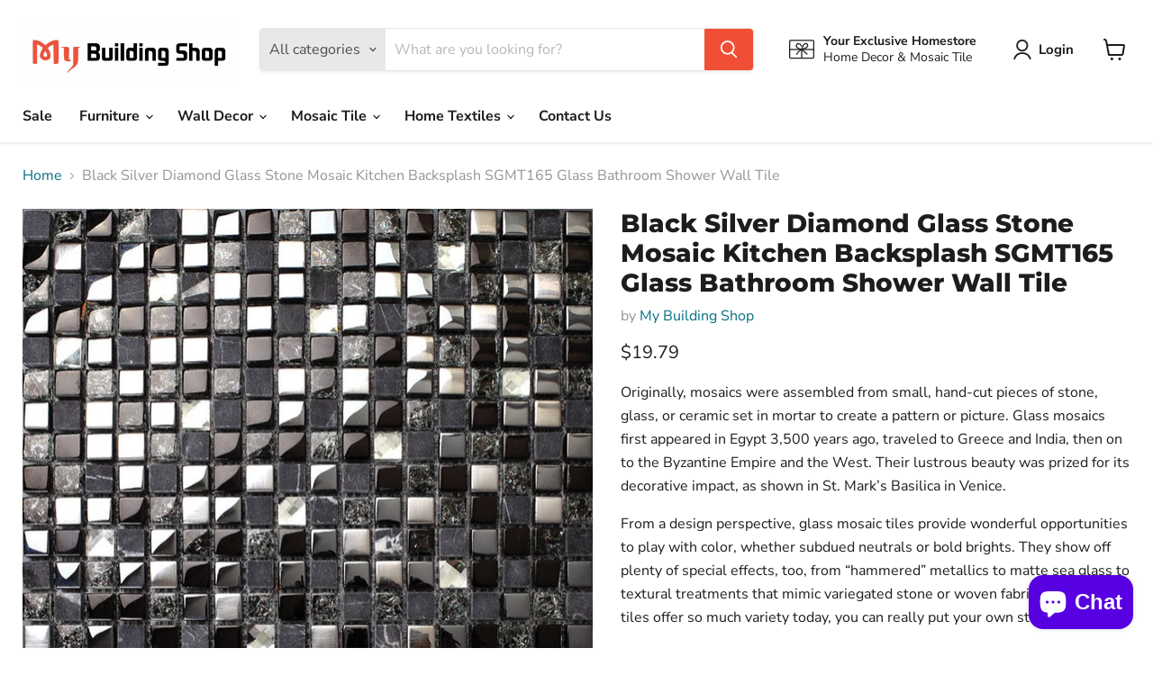

--- FILE ---
content_type: text/html; charset=utf-8
request_url: https://mybuildingshop.com/en-de/products/black-silver-diamond-glass-stone-mosaic-kitchen-backsplash-sgmt165-glass-bathroom-shower-wall-tile
body_size: 46889
content:
<!doctype html>
<html class="no-js no-touch" lang="en">
  <head>
    <meta name="p:domain_verify" content="12ee521cf11cde316658582d4fa27320"/>
    <!-- Google tag (gtag.js) -->
<script async src="https://www.googletagmanager.com/gtag/js?id=G-2YJS3FDW7D"></script>
<script>
  window.dataLayer = window.dataLayer || [];
  function gtag(){dataLayer.push(arguments);}
  gtag('js', new Date());

  gtag('config', 'G-2YJS3FDW7D');
</script>
  <script>
    window.Store = window.Store || {};
    window.Store.id = 65793622264;
  </script>
    <meta charset="utf-8">
    <meta http-equiv="x-ua-compatible" content="IE=edge">

    <link rel="preconnect" href="https://cdn.shopify.com">
    <link rel="preconnect" href="https://fonts.shopifycdn.com">
    <link rel="preconnect" href="https://v.shopify.com">
    <link rel="preconnect" href="https://cdn.shopifycloud.com">

    <title>Black Silver Diamond Glass Stone Mosaic Kitchen Backsplash SGMT165 Gla — My Building Shop</title>

    
      <meta name="description" content="Originally, mosaics were assembled from small, hand-cut pieces of stone, glass, or ceramic set in mortar to create a pattern or picture. Glass mosaics first appeared in Egypt 3,500 years ago, traveled to Greece and India, then on to the Byzantine Empire and the West. Their lustrous beauty was prized for its decorative ">
    

    
  <link rel="shortcut icon" href="//mybuildingshop.com/cdn/shop/files/1_32x32.jpg?v=1668566459" type="image/png">


    
      <link rel="canonical" href="https://mybuildingshop.com/en-de/products/black-silver-diamond-glass-stone-mosaic-kitchen-backsplash-sgmt165-glass-bathroom-shower-wall-tile" />
    

    <meta name="viewport" content="width=device-width">

    
    















<meta property="og:site_name" content="My Building Shop">
<meta property="og:url" content="https://mybuildingshop.com/en-de/products/black-silver-diamond-glass-stone-mosaic-kitchen-backsplash-sgmt165-glass-bathroom-shower-wall-tile">
<meta property="og:title" content="Black Silver Diamond Glass Stone Mosaic Kitchen Backsplash SGMT165 Glass Bathroom Shower Wall Tile">
<meta property="og:type" content="website">
<meta property="og:description" content="Originally, mosaics were assembled from small, hand-cut pieces of stone, glass, or ceramic set in mortar to create a pattern or picture. Glass mosaics first appeared in Egypt 3,500 years ago, traveled to Greece and India, then on to the Byzantine Empire and the West. Their lustrous beauty was prized for its decorative ">




    
    
    

    
    
    <meta
      property="og:image"
      content="https://mybuildingshop.com/cdn/shop/products/il_794xN.1707484615_9b2o_1200x1200.webp?v=1661936329"
    />
    <meta
      property="og:image:secure_url"
      content="https://mybuildingshop.com/cdn/shop/products/il_794xN.1707484615_9b2o_1200x1200.webp?v=1661936329"
    />
    <meta property="og:image:width" content="1200" />
    <meta property="og:image:height" content="1200" />
    
    
    <meta property="og:image:alt" content="5 PCS Black Silver Diamond Glass Stone Mosaic Kitchen Backsplash SGMT165 Glass Bathroom Shower Wall Tile - My Building Shop" />
  
















<meta name="twitter:title" content="Black Silver Diamond Glass Stone Mosaic Kitchen Backsplash SGMT165 Gla">
<meta name="twitter:description" content="Originally, mosaics were assembled from small, hand-cut pieces of stone, glass, or ceramic set in mortar to create a pattern or picture. Glass mosaics first appeared in Egypt 3,500 years ago, traveled to Greece and India, then on to the Byzantine Empire and the West. Their lustrous beauty was prized for its decorative ">


    
    
    
      
      
      <meta name="twitter:card" content="summary">
    
    
    <meta
      property="twitter:image"
      content="https://mybuildingshop.com/cdn/shop/products/il_794xN.1707484615_9b2o_1200x1200_crop_center.webp?v=1661936329"
    />
    <meta property="twitter:image:width" content="1200" />
    <meta property="twitter:image:height" content="1200" />
    
    
    <meta property="twitter:image:alt" content="5 PCS Black Silver Diamond Glass Stone Mosaic Kitchen Backsplash SGMT165 Glass Bathroom Shower Wall Tile - My Building Shop" />
  



    <link rel="preload" href="//mybuildingshop.com/cdn/fonts/nunito_sans/nunitosans_n7.25d963ed46da26098ebeab731e90d8802d989fa5.woff2" as="font" crossorigin="anonymous">
    <link rel="preload" as="style" href="//mybuildingshop.com/cdn/shop/t/5/assets/theme.css?v=121756845832128012491752827746">

    <script>window.performance && window.performance.mark && window.performance.mark('shopify.content_for_header.start');</script><meta name="google-site-verification" content="U3M6X6hm5jL79HjK8XsypT21U85EysxRDiyg0grooy8">
<meta id="shopify-digital-wallet" name="shopify-digital-wallet" content="/65793622264/digital_wallets/dialog">
<meta name="shopify-checkout-api-token" content="12e5d2e504351acaec0f1ccba9569ed2">
<meta id="in-context-paypal-metadata" data-shop-id="65793622264" data-venmo-supported="false" data-environment="production" data-locale="en_US" data-paypal-v4="true" data-currency="USD">
<link rel="alternate" hreflang="x-default" href="https://mybuildingshop.com/products/black-silver-diamond-glass-stone-mosaic-kitchen-backsplash-sgmt165-glass-bathroom-shower-wall-tile">
<link rel="alternate" hreflang="en" href="https://mybuildingshop.com/products/black-silver-diamond-glass-stone-mosaic-kitchen-backsplash-sgmt165-glass-bathroom-shower-wall-tile">
<link rel="alternate" hreflang="es" href="https://mybuildingshop.com/es/products/black-silver-diamond-glass-stone-mosaic-kitchen-backsplash-sgmt165-glass-bathroom-shower-wall-tile">
<link rel="alternate" hreflang="ja" href="https://mybuildingshop.com/ja/products/black-silver-diamond-glass-stone-mosaic-kitchen-backsplash-sgmt165-glass-bathroom-shower-wall-tile">
<link rel="alternate" hreflang="en-AU" href="https://mybuildingshop.com/en-au/products/black-silver-diamond-glass-stone-mosaic-kitchen-backsplash-sgmt165-glass-bathroom-shower-wall-tile">
<link rel="alternate" hreflang="ja-AU" href="https://mybuildingshop.com/ja-au/products/black-silver-diamond-glass-stone-mosaic-kitchen-backsplash-sgmt165-glass-bathroom-shower-wall-tile">
<link rel="alternate" hreflang="en-CA" href="https://mybuildingshop.com/en-ca/products/black-silver-diamond-glass-stone-mosaic-kitchen-backsplash-sgmt165-glass-bathroom-shower-wall-tile">
<link rel="alternate" hreflang="ja-CA" href="https://mybuildingshop.com/ja-ca/products/black-silver-diamond-glass-stone-mosaic-kitchen-backsplash-sgmt165-glass-bathroom-shower-wall-tile">
<link rel="alternate" hreflang="en-AX" href="https://mybuildingshop.com/en-er/products/black-silver-diamond-glass-stone-mosaic-kitchen-backsplash-sgmt165-glass-bathroom-shower-wall-tile">
<link rel="alternate" hreflang="ja-AX" href="https://mybuildingshop.com/ja-er/products/black-silver-diamond-glass-stone-mosaic-kitchen-backsplash-sgmt165-glass-bathroom-shower-wall-tile">
<link rel="alternate" hreflang="fr-AX" href="https://mybuildingshop.com/fr-er/products/black-silver-diamond-glass-stone-mosaic-kitchen-backsplash-sgmt165-glass-bathroom-shower-wall-tile">
<link rel="alternate" hreflang="it-AX" href="https://mybuildingshop.com/it-er/products/black-silver-diamond-glass-stone-mosaic-kitchen-backsplash-sgmt165-glass-bathroom-shower-wall-tile">
<link rel="alternate" hreflang="eo-AX" href="https://mybuildingshop.com/eo-er/products/black-silver-diamond-glass-stone-mosaic-kitchen-backsplash-sgmt165-glass-bathroom-shower-wall-tile">
<link rel="alternate" hreflang="de-AX" href="https://mybuildingshop.com/de-er/products/black-silver-diamond-glass-stone-mosaic-kitchen-backsplash-sgmt165-glass-bathroom-shower-wall-tile">
<link rel="alternate" hreflang="en-AL" href="https://mybuildingshop.com/en-er/products/black-silver-diamond-glass-stone-mosaic-kitchen-backsplash-sgmt165-glass-bathroom-shower-wall-tile">
<link rel="alternate" hreflang="ja-AL" href="https://mybuildingshop.com/ja-er/products/black-silver-diamond-glass-stone-mosaic-kitchen-backsplash-sgmt165-glass-bathroom-shower-wall-tile">
<link rel="alternate" hreflang="fr-AL" href="https://mybuildingshop.com/fr-er/products/black-silver-diamond-glass-stone-mosaic-kitchen-backsplash-sgmt165-glass-bathroom-shower-wall-tile">
<link rel="alternate" hreflang="it-AL" href="https://mybuildingshop.com/it-er/products/black-silver-diamond-glass-stone-mosaic-kitchen-backsplash-sgmt165-glass-bathroom-shower-wall-tile">
<link rel="alternate" hreflang="eo-AL" href="https://mybuildingshop.com/eo-er/products/black-silver-diamond-glass-stone-mosaic-kitchen-backsplash-sgmt165-glass-bathroom-shower-wall-tile">
<link rel="alternate" hreflang="de-AL" href="https://mybuildingshop.com/de-er/products/black-silver-diamond-glass-stone-mosaic-kitchen-backsplash-sgmt165-glass-bathroom-shower-wall-tile">
<link rel="alternate" hreflang="en-AD" href="https://mybuildingshop.com/en-er/products/black-silver-diamond-glass-stone-mosaic-kitchen-backsplash-sgmt165-glass-bathroom-shower-wall-tile">
<link rel="alternate" hreflang="ja-AD" href="https://mybuildingshop.com/ja-er/products/black-silver-diamond-glass-stone-mosaic-kitchen-backsplash-sgmt165-glass-bathroom-shower-wall-tile">
<link rel="alternate" hreflang="fr-AD" href="https://mybuildingshop.com/fr-er/products/black-silver-diamond-glass-stone-mosaic-kitchen-backsplash-sgmt165-glass-bathroom-shower-wall-tile">
<link rel="alternate" hreflang="it-AD" href="https://mybuildingshop.com/it-er/products/black-silver-diamond-glass-stone-mosaic-kitchen-backsplash-sgmt165-glass-bathroom-shower-wall-tile">
<link rel="alternate" hreflang="eo-AD" href="https://mybuildingshop.com/eo-er/products/black-silver-diamond-glass-stone-mosaic-kitchen-backsplash-sgmt165-glass-bathroom-shower-wall-tile">
<link rel="alternate" hreflang="de-AD" href="https://mybuildingshop.com/de-er/products/black-silver-diamond-glass-stone-mosaic-kitchen-backsplash-sgmt165-glass-bathroom-shower-wall-tile">
<link rel="alternate" hreflang="en-AM" href="https://mybuildingshop.com/en-er/products/black-silver-diamond-glass-stone-mosaic-kitchen-backsplash-sgmt165-glass-bathroom-shower-wall-tile">
<link rel="alternate" hreflang="ja-AM" href="https://mybuildingshop.com/ja-er/products/black-silver-diamond-glass-stone-mosaic-kitchen-backsplash-sgmt165-glass-bathroom-shower-wall-tile">
<link rel="alternate" hreflang="fr-AM" href="https://mybuildingshop.com/fr-er/products/black-silver-diamond-glass-stone-mosaic-kitchen-backsplash-sgmt165-glass-bathroom-shower-wall-tile">
<link rel="alternate" hreflang="it-AM" href="https://mybuildingshop.com/it-er/products/black-silver-diamond-glass-stone-mosaic-kitchen-backsplash-sgmt165-glass-bathroom-shower-wall-tile">
<link rel="alternate" hreflang="eo-AM" href="https://mybuildingshop.com/eo-er/products/black-silver-diamond-glass-stone-mosaic-kitchen-backsplash-sgmt165-glass-bathroom-shower-wall-tile">
<link rel="alternate" hreflang="de-AM" href="https://mybuildingshop.com/de-er/products/black-silver-diamond-glass-stone-mosaic-kitchen-backsplash-sgmt165-glass-bathroom-shower-wall-tile">
<link rel="alternate" hreflang="en-AT" href="https://mybuildingshop.com/en-er/products/black-silver-diamond-glass-stone-mosaic-kitchen-backsplash-sgmt165-glass-bathroom-shower-wall-tile">
<link rel="alternate" hreflang="ja-AT" href="https://mybuildingshop.com/ja-er/products/black-silver-diamond-glass-stone-mosaic-kitchen-backsplash-sgmt165-glass-bathroom-shower-wall-tile">
<link rel="alternate" hreflang="fr-AT" href="https://mybuildingshop.com/fr-er/products/black-silver-diamond-glass-stone-mosaic-kitchen-backsplash-sgmt165-glass-bathroom-shower-wall-tile">
<link rel="alternate" hreflang="it-AT" href="https://mybuildingshop.com/it-er/products/black-silver-diamond-glass-stone-mosaic-kitchen-backsplash-sgmt165-glass-bathroom-shower-wall-tile">
<link rel="alternate" hreflang="eo-AT" href="https://mybuildingshop.com/eo-er/products/black-silver-diamond-glass-stone-mosaic-kitchen-backsplash-sgmt165-glass-bathroom-shower-wall-tile">
<link rel="alternate" hreflang="de-AT" href="https://mybuildingshop.com/de-er/products/black-silver-diamond-glass-stone-mosaic-kitchen-backsplash-sgmt165-glass-bathroom-shower-wall-tile">
<link rel="alternate" hreflang="en-BY" href="https://mybuildingshop.com/en-er/products/black-silver-diamond-glass-stone-mosaic-kitchen-backsplash-sgmt165-glass-bathroom-shower-wall-tile">
<link rel="alternate" hreflang="ja-BY" href="https://mybuildingshop.com/ja-er/products/black-silver-diamond-glass-stone-mosaic-kitchen-backsplash-sgmt165-glass-bathroom-shower-wall-tile">
<link rel="alternate" hreflang="fr-BY" href="https://mybuildingshop.com/fr-er/products/black-silver-diamond-glass-stone-mosaic-kitchen-backsplash-sgmt165-glass-bathroom-shower-wall-tile">
<link rel="alternate" hreflang="it-BY" href="https://mybuildingshop.com/it-er/products/black-silver-diamond-glass-stone-mosaic-kitchen-backsplash-sgmt165-glass-bathroom-shower-wall-tile">
<link rel="alternate" hreflang="eo-BY" href="https://mybuildingshop.com/eo-er/products/black-silver-diamond-glass-stone-mosaic-kitchen-backsplash-sgmt165-glass-bathroom-shower-wall-tile">
<link rel="alternate" hreflang="de-BY" href="https://mybuildingshop.com/de-er/products/black-silver-diamond-glass-stone-mosaic-kitchen-backsplash-sgmt165-glass-bathroom-shower-wall-tile">
<link rel="alternate" hreflang="en-BE" href="https://mybuildingshop.com/en-er/products/black-silver-diamond-glass-stone-mosaic-kitchen-backsplash-sgmt165-glass-bathroom-shower-wall-tile">
<link rel="alternate" hreflang="ja-BE" href="https://mybuildingshop.com/ja-er/products/black-silver-diamond-glass-stone-mosaic-kitchen-backsplash-sgmt165-glass-bathroom-shower-wall-tile">
<link rel="alternate" hreflang="fr-BE" href="https://mybuildingshop.com/fr-er/products/black-silver-diamond-glass-stone-mosaic-kitchen-backsplash-sgmt165-glass-bathroom-shower-wall-tile">
<link rel="alternate" hreflang="it-BE" href="https://mybuildingshop.com/it-er/products/black-silver-diamond-glass-stone-mosaic-kitchen-backsplash-sgmt165-glass-bathroom-shower-wall-tile">
<link rel="alternate" hreflang="eo-BE" href="https://mybuildingshop.com/eo-er/products/black-silver-diamond-glass-stone-mosaic-kitchen-backsplash-sgmt165-glass-bathroom-shower-wall-tile">
<link rel="alternate" hreflang="de-BE" href="https://mybuildingshop.com/de-er/products/black-silver-diamond-glass-stone-mosaic-kitchen-backsplash-sgmt165-glass-bathroom-shower-wall-tile">
<link rel="alternate" hreflang="en-BA" href="https://mybuildingshop.com/en-er/products/black-silver-diamond-glass-stone-mosaic-kitchen-backsplash-sgmt165-glass-bathroom-shower-wall-tile">
<link rel="alternate" hreflang="ja-BA" href="https://mybuildingshop.com/ja-er/products/black-silver-diamond-glass-stone-mosaic-kitchen-backsplash-sgmt165-glass-bathroom-shower-wall-tile">
<link rel="alternate" hreflang="fr-BA" href="https://mybuildingshop.com/fr-er/products/black-silver-diamond-glass-stone-mosaic-kitchen-backsplash-sgmt165-glass-bathroom-shower-wall-tile">
<link rel="alternate" hreflang="it-BA" href="https://mybuildingshop.com/it-er/products/black-silver-diamond-glass-stone-mosaic-kitchen-backsplash-sgmt165-glass-bathroom-shower-wall-tile">
<link rel="alternate" hreflang="eo-BA" href="https://mybuildingshop.com/eo-er/products/black-silver-diamond-glass-stone-mosaic-kitchen-backsplash-sgmt165-glass-bathroom-shower-wall-tile">
<link rel="alternate" hreflang="de-BA" href="https://mybuildingshop.com/de-er/products/black-silver-diamond-glass-stone-mosaic-kitchen-backsplash-sgmt165-glass-bathroom-shower-wall-tile">
<link rel="alternate" hreflang="en-BG" href="https://mybuildingshop.com/en-er/products/black-silver-diamond-glass-stone-mosaic-kitchen-backsplash-sgmt165-glass-bathroom-shower-wall-tile">
<link rel="alternate" hreflang="ja-BG" href="https://mybuildingshop.com/ja-er/products/black-silver-diamond-glass-stone-mosaic-kitchen-backsplash-sgmt165-glass-bathroom-shower-wall-tile">
<link rel="alternate" hreflang="fr-BG" href="https://mybuildingshop.com/fr-er/products/black-silver-diamond-glass-stone-mosaic-kitchen-backsplash-sgmt165-glass-bathroom-shower-wall-tile">
<link rel="alternate" hreflang="it-BG" href="https://mybuildingshop.com/it-er/products/black-silver-diamond-glass-stone-mosaic-kitchen-backsplash-sgmt165-glass-bathroom-shower-wall-tile">
<link rel="alternate" hreflang="eo-BG" href="https://mybuildingshop.com/eo-er/products/black-silver-diamond-glass-stone-mosaic-kitchen-backsplash-sgmt165-glass-bathroom-shower-wall-tile">
<link rel="alternate" hreflang="de-BG" href="https://mybuildingshop.com/de-er/products/black-silver-diamond-glass-stone-mosaic-kitchen-backsplash-sgmt165-glass-bathroom-shower-wall-tile">
<link rel="alternate" hreflang="en-HR" href="https://mybuildingshop.com/en-er/products/black-silver-diamond-glass-stone-mosaic-kitchen-backsplash-sgmt165-glass-bathroom-shower-wall-tile">
<link rel="alternate" hreflang="ja-HR" href="https://mybuildingshop.com/ja-er/products/black-silver-diamond-glass-stone-mosaic-kitchen-backsplash-sgmt165-glass-bathroom-shower-wall-tile">
<link rel="alternate" hreflang="fr-HR" href="https://mybuildingshop.com/fr-er/products/black-silver-diamond-glass-stone-mosaic-kitchen-backsplash-sgmt165-glass-bathroom-shower-wall-tile">
<link rel="alternate" hreflang="it-HR" href="https://mybuildingshop.com/it-er/products/black-silver-diamond-glass-stone-mosaic-kitchen-backsplash-sgmt165-glass-bathroom-shower-wall-tile">
<link rel="alternate" hreflang="eo-HR" href="https://mybuildingshop.com/eo-er/products/black-silver-diamond-glass-stone-mosaic-kitchen-backsplash-sgmt165-glass-bathroom-shower-wall-tile">
<link rel="alternate" hreflang="de-HR" href="https://mybuildingshop.com/de-er/products/black-silver-diamond-glass-stone-mosaic-kitchen-backsplash-sgmt165-glass-bathroom-shower-wall-tile">
<link rel="alternate" hreflang="en-CY" href="https://mybuildingshop.com/en-er/products/black-silver-diamond-glass-stone-mosaic-kitchen-backsplash-sgmt165-glass-bathroom-shower-wall-tile">
<link rel="alternate" hreflang="ja-CY" href="https://mybuildingshop.com/ja-er/products/black-silver-diamond-glass-stone-mosaic-kitchen-backsplash-sgmt165-glass-bathroom-shower-wall-tile">
<link rel="alternate" hreflang="fr-CY" href="https://mybuildingshop.com/fr-er/products/black-silver-diamond-glass-stone-mosaic-kitchen-backsplash-sgmt165-glass-bathroom-shower-wall-tile">
<link rel="alternate" hreflang="it-CY" href="https://mybuildingshop.com/it-er/products/black-silver-diamond-glass-stone-mosaic-kitchen-backsplash-sgmt165-glass-bathroom-shower-wall-tile">
<link rel="alternate" hreflang="eo-CY" href="https://mybuildingshop.com/eo-er/products/black-silver-diamond-glass-stone-mosaic-kitchen-backsplash-sgmt165-glass-bathroom-shower-wall-tile">
<link rel="alternate" hreflang="de-CY" href="https://mybuildingshop.com/de-er/products/black-silver-diamond-glass-stone-mosaic-kitchen-backsplash-sgmt165-glass-bathroom-shower-wall-tile">
<link rel="alternate" hreflang="en-CZ" href="https://mybuildingshop.com/en-er/products/black-silver-diamond-glass-stone-mosaic-kitchen-backsplash-sgmt165-glass-bathroom-shower-wall-tile">
<link rel="alternate" hreflang="ja-CZ" href="https://mybuildingshop.com/ja-er/products/black-silver-diamond-glass-stone-mosaic-kitchen-backsplash-sgmt165-glass-bathroom-shower-wall-tile">
<link rel="alternate" hreflang="fr-CZ" href="https://mybuildingshop.com/fr-er/products/black-silver-diamond-glass-stone-mosaic-kitchen-backsplash-sgmt165-glass-bathroom-shower-wall-tile">
<link rel="alternate" hreflang="it-CZ" href="https://mybuildingshop.com/it-er/products/black-silver-diamond-glass-stone-mosaic-kitchen-backsplash-sgmt165-glass-bathroom-shower-wall-tile">
<link rel="alternate" hreflang="eo-CZ" href="https://mybuildingshop.com/eo-er/products/black-silver-diamond-glass-stone-mosaic-kitchen-backsplash-sgmt165-glass-bathroom-shower-wall-tile">
<link rel="alternate" hreflang="de-CZ" href="https://mybuildingshop.com/de-er/products/black-silver-diamond-glass-stone-mosaic-kitchen-backsplash-sgmt165-glass-bathroom-shower-wall-tile">
<link rel="alternate" hreflang="en-DK" href="https://mybuildingshop.com/en-er/products/black-silver-diamond-glass-stone-mosaic-kitchen-backsplash-sgmt165-glass-bathroom-shower-wall-tile">
<link rel="alternate" hreflang="ja-DK" href="https://mybuildingshop.com/ja-er/products/black-silver-diamond-glass-stone-mosaic-kitchen-backsplash-sgmt165-glass-bathroom-shower-wall-tile">
<link rel="alternate" hreflang="fr-DK" href="https://mybuildingshop.com/fr-er/products/black-silver-diamond-glass-stone-mosaic-kitchen-backsplash-sgmt165-glass-bathroom-shower-wall-tile">
<link rel="alternate" hreflang="it-DK" href="https://mybuildingshop.com/it-er/products/black-silver-diamond-glass-stone-mosaic-kitchen-backsplash-sgmt165-glass-bathroom-shower-wall-tile">
<link rel="alternate" hreflang="eo-DK" href="https://mybuildingshop.com/eo-er/products/black-silver-diamond-glass-stone-mosaic-kitchen-backsplash-sgmt165-glass-bathroom-shower-wall-tile">
<link rel="alternate" hreflang="de-DK" href="https://mybuildingshop.com/de-er/products/black-silver-diamond-glass-stone-mosaic-kitchen-backsplash-sgmt165-glass-bathroom-shower-wall-tile">
<link rel="alternate" hreflang="en-EE" href="https://mybuildingshop.com/en-er/products/black-silver-diamond-glass-stone-mosaic-kitchen-backsplash-sgmt165-glass-bathroom-shower-wall-tile">
<link rel="alternate" hreflang="ja-EE" href="https://mybuildingshop.com/ja-er/products/black-silver-diamond-glass-stone-mosaic-kitchen-backsplash-sgmt165-glass-bathroom-shower-wall-tile">
<link rel="alternate" hreflang="fr-EE" href="https://mybuildingshop.com/fr-er/products/black-silver-diamond-glass-stone-mosaic-kitchen-backsplash-sgmt165-glass-bathroom-shower-wall-tile">
<link rel="alternate" hreflang="it-EE" href="https://mybuildingshop.com/it-er/products/black-silver-diamond-glass-stone-mosaic-kitchen-backsplash-sgmt165-glass-bathroom-shower-wall-tile">
<link rel="alternate" hreflang="eo-EE" href="https://mybuildingshop.com/eo-er/products/black-silver-diamond-glass-stone-mosaic-kitchen-backsplash-sgmt165-glass-bathroom-shower-wall-tile">
<link rel="alternate" hreflang="de-EE" href="https://mybuildingshop.com/de-er/products/black-silver-diamond-glass-stone-mosaic-kitchen-backsplash-sgmt165-glass-bathroom-shower-wall-tile">
<link rel="alternate" hreflang="en-FO" href="https://mybuildingshop.com/en-er/products/black-silver-diamond-glass-stone-mosaic-kitchen-backsplash-sgmt165-glass-bathroom-shower-wall-tile">
<link rel="alternate" hreflang="ja-FO" href="https://mybuildingshop.com/ja-er/products/black-silver-diamond-glass-stone-mosaic-kitchen-backsplash-sgmt165-glass-bathroom-shower-wall-tile">
<link rel="alternate" hreflang="fr-FO" href="https://mybuildingshop.com/fr-er/products/black-silver-diamond-glass-stone-mosaic-kitchen-backsplash-sgmt165-glass-bathroom-shower-wall-tile">
<link rel="alternate" hreflang="it-FO" href="https://mybuildingshop.com/it-er/products/black-silver-diamond-glass-stone-mosaic-kitchen-backsplash-sgmt165-glass-bathroom-shower-wall-tile">
<link rel="alternate" hreflang="eo-FO" href="https://mybuildingshop.com/eo-er/products/black-silver-diamond-glass-stone-mosaic-kitchen-backsplash-sgmt165-glass-bathroom-shower-wall-tile">
<link rel="alternate" hreflang="de-FO" href="https://mybuildingshop.com/de-er/products/black-silver-diamond-glass-stone-mosaic-kitchen-backsplash-sgmt165-glass-bathroom-shower-wall-tile">
<link rel="alternate" hreflang="en-FI" href="https://mybuildingshop.com/en-er/products/black-silver-diamond-glass-stone-mosaic-kitchen-backsplash-sgmt165-glass-bathroom-shower-wall-tile">
<link rel="alternate" hreflang="ja-FI" href="https://mybuildingshop.com/ja-er/products/black-silver-diamond-glass-stone-mosaic-kitchen-backsplash-sgmt165-glass-bathroom-shower-wall-tile">
<link rel="alternate" hreflang="fr-FI" href="https://mybuildingshop.com/fr-er/products/black-silver-diamond-glass-stone-mosaic-kitchen-backsplash-sgmt165-glass-bathroom-shower-wall-tile">
<link rel="alternate" hreflang="it-FI" href="https://mybuildingshop.com/it-er/products/black-silver-diamond-glass-stone-mosaic-kitchen-backsplash-sgmt165-glass-bathroom-shower-wall-tile">
<link rel="alternate" hreflang="eo-FI" href="https://mybuildingshop.com/eo-er/products/black-silver-diamond-glass-stone-mosaic-kitchen-backsplash-sgmt165-glass-bathroom-shower-wall-tile">
<link rel="alternate" hreflang="de-FI" href="https://mybuildingshop.com/de-er/products/black-silver-diamond-glass-stone-mosaic-kitchen-backsplash-sgmt165-glass-bathroom-shower-wall-tile">
<link rel="alternate" hreflang="en-GE" href="https://mybuildingshop.com/en-er/products/black-silver-diamond-glass-stone-mosaic-kitchen-backsplash-sgmt165-glass-bathroom-shower-wall-tile">
<link rel="alternate" hreflang="ja-GE" href="https://mybuildingshop.com/ja-er/products/black-silver-diamond-glass-stone-mosaic-kitchen-backsplash-sgmt165-glass-bathroom-shower-wall-tile">
<link rel="alternate" hreflang="fr-GE" href="https://mybuildingshop.com/fr-er/products/black-silver-diamond-glass-stone-mosaic-kitchen-backsplash-sgmt165-glass-bathroom-shower-wall-tile">
<link rel="alternate" hreflang="it-GE" href="https://mybuildingshop.com/it-er/products/black-silver-diamond-glass-stone-mosaic-kitchen-backsplash-sgmt165-glass-bathroom-shower-wall-tile">
<link rel="alternate" hreflang="eo-GE" href="https://mybuildingshop.com/eo-er/products/black-silver-diamond-glass-stone-mosaic-kitchen-backsplash-sgmt165-glass-bathroom-shower-wall-tile">
<link rel="alternate" hreflang="de-GE" href="https://mybuildingshop.com/de-er/products/black-silver-diamond-glass-stone-mosaic-kitchen-backsplash-sgmt165-glass-bathroom-shower-wall-tile">
<link rel="alternate" hreflang="en-GI" href="https://mybuildingshop.com/en-er/products/black-silver-diamond-glass-stone-mosaic-kitchen-backsplash-sgmt165-glass-bathroom-shower-wall-tile">
<link rel="alternate" hreflang="ja-GI" href="https://mybuildingshop.com/ja-er/products/black-silver-diamond-glass-stone-mosaic-kitchen-backsplash-sgmt165-glass-bathroom-shower-wall-tile">
<link rel="alternate" hreflang="fr-GI" href="https://mybuildingshop.com/fr-er/products/black-silver-diamond-glass-stone-mosaic-kitchen-backsplash-sgmt165-glass-bathroom-shower-wall-tile">
<link rel="alternate" hreflang="it-GI" href="https://mybuildingshop.com/it-er/products/black-silver-diamond-glass-stone-mosaic-kitchen-backsplash-sgmt165-glass-bathroom-shower-wall-tile">
<link rel="alternate" hreflang="eo-GI" href="https://mybuildingshop.com/eo-er/products/black-silver-diamond-glass-stone-mosaic-kitchen-backsplash-sgmt165-glass-bathroom-shower-wall-tile">
<link rel="alternate" hreflang="de-GI" href="https://mybuildingshop.com/de-er/products/black-silver-diamond-glass-stone-mosaic-kitchen-backsplash-sgmt165-glass-bathroom-shower-wall-tile">
<link rel="alternate" hreflang="en-GR" href="https://mybuildingshop.com/en-er/products/black-silver-diamond-glass-stone-mosaic-kitchen-backsplash-sgmt165-glass-bathroom-shower-wall-tile">
<link rel="alternate" hreflang="ja-GR" href="https://mybuildingshop.com/ja-er/products/black-silver-diamond-glass-stone-mosaic-kitchen-backsplash-sgmt165-glass-bathroom-shower-wall-tile">
<link rel="alternate" hreflang="fr-GR" href="https://mybuildingshop.com/fr-er/products/black-silver-diamond-glass-stone-mosaic-kitchen-backsplash-sgmt165-glass-bathroom-shower-wall-tile">
<link rel="alternate" hreflang="it-GR" href="https://mybuildingshop.com/it-er/products/black-silver-diamond-glass-stone-mosaic-kitchen-backsplash-sgmt165-glass-bathroom-shower-wall-tile">
<link rel="alternate" hreflang="eo-GR" href="https://mybuildingshop.com/eo-er/products/black-silver-diamond-glass-stone-mosaic-kitchen-backsplash-sgmt165-glass-bathroom-shower-wall-tile">
<link rel="alternate" hreflang="de-GR" href="https://mybuildingshop.com/de-er/products/black-silver-diamond-glass-stone-mosaic-kitchen-backsplash-sgmt165-glass-bathroom-shower-wall-tile">
<link rel="alternate" hreflang="en-GL" href="https://mybuildingshop.com/en-er/products/black-silver-diamond-glass-stone-mosaic-kitchen-backsplash-sgmt165-glass-bathroom-shower-wall-tile">
<link rel="alternate" hreflang="ja-GL" href="https://mybuildingshop.com/ja-er/products/black-silver-diamond-glass-stone-mosaic-kitchen-backsplash-sgmt165-glass-bathroom-shower-wall-tile">
<link rel="alternate" hreflang="fr-GL" href="https://mybuildingshop.com/fr-er/products/black-silver-diamond-glass-stone-mosaic-kitchen-backsplash-sgmt165-glass-bathroom-shower-wall-tile">
<link rel="alternate" hreflang="it-GL" href="https://mybuildingshop.com/it-er/products/black-silver-diamond-glass-stone-mosaic-kitchen-backsplash-sgmt165-glass-bathroom-shower-wall-tile">
<link rel="alternate" hreflang="eo-GL" href="https://mybuildingshop.com/eo-er/products/black-silver-diamond-glass-stone-mosaic-kitchen-backsplash-sgmt165-glass-bathroom-shower-wall-tile">
<link rel="alternate" hreflang="de-GL" href="https://mybuildingshop.com/de-er/products/black-silver-diamond-glass-stone-mosaic-kitchen-backsplash-sgmt165-glass-bathroom-shower-wall-tile">
<link rel="alternate" hreflang="en-GP" href="https://mybuildingshop.com/en-er/products/black-silver-diamond-glass-stone-mosaic-kitchen-backsplash-sgmt165-glass-bathroom-shower-wall-tile">
<link rel="alternate" hreflang="ja-GP" href="https://mybuildingshop.com/ja-er/products/black-silver-diamond-glass-stone-mosaic-kitchen-backsplash-sgmt165-glass-bathroom-shower-wall-tile">
<link rel="alternate" hreflang="fr-GP" href="https://mybuildingshop.com/fr-er/products/black-silver-diamond-glass-stone-mosaic-kitchen-backsplash-sgmt165-glass-bathroom-shower-wall-tile">
<link rel="alternate" hreflang="it-GP" href="https://mybuildingshop.com/it-er/products/black-silver-diamond-glass-stone-mosaic-kitchen-backsplash-sgmt165-glass-bathroom-shower-wall-tile">
<link rel="alternate" hreflang="eo-GP" href="https://mybuildingshop.com/eo-er/products/black-silver-diamond-glass-stone-mosaic-kitchen-backsplash-sgmt165-glass-bathroom-shower-wall-tile">
<link rel="alternate" hreflang="de-GP" href="https://mybuildingshop.com/de-er/products/black-silver-diamond-glass-stone-mosaic-kitchen-backsplash-sgmt165-glass-bathroom-shower-wall-tile">
<link rel="alternate" hreflang="en-GG" href="https://mybuildingshop.com/en-er/products/black-silver-diamond-glass-stone-mosaic-kitchen-backsplash-sgmt165-glass-bathroom-shower-wall-tile">
<link rel="alternate" hreflang="ja-GG" href="https://mybuildingshop.com/ja-er/products/black-silver-diamond-glass-stone-mosaic-kitchen-backsplash-sgmt165-glass-bathroom-shower-wall-tile">
<link rel="alternate" hreflang="fr-GG" href="https://mybuildingshop.com/fr-er/products/black-silver-diamond-glass-stone-mosaic-kitchen-backsplash-sgmt165-glass-bathroom-shower-wall-tile">
<link rel="alternate" hreflang="it-GG" href="https://mybuildingshop.com/it-er/products/black-silver-diamond-glass-stone-mosaic-kitchen-backsplash-sgmt165-glass-bathroom-shower-wall-tile">
<link rel="alternate" hreflang="eo-GG" href="https://mybuildingshop.com/eo-er/products/black-silver-diamond-glass-stone-mosaic-kitchen-backsplash-sgmt165-glass-bathroom-shower-wall-tile">
<link rel="alternate" hreflang="de-GG" href="https://mybuildingshop.com/de-er/products/black-silver-diamond-glass-stone-mosaic-kitchen-backsplash-sgmt165-glass-bathroom-shower-wall-tile">
<link rel="alternate" hreflang="en-HU" href="https://mybuildingshop.com/en-er/products/black-silver-diamond-glass-stone-mosaic-kitchen-backsplash-sgmt165-glass-bathroom-shower-wall-tile">
<link rel="alternate" hreflang="ja-HU" href="https://mybuildingshop.com/ja-er/products/black-silver-diamond-glass-stone-mosaic-kitchen-backsplash-sgmt165-glass-bathroom-shower-wall-tile">
<link rel="alternate" hreflang="fr-HU" href="https://mybuildingshop.com/fr-er/products/black-silver-diamond-glass-stone-mosaic-kitchen-backsplash-sgmt165-glass-bathroom-shower-wall-tile">
<link rel="alternate" hreflang="it-HU" href="https://mybuildingshop.com/it-er/products/black-silver-diamond-glass-stone-mosaic-kitchen-backsplash-sgmt165-glass-bathroom-shower-wall-tile">
<link rel="alternate" hreflang="eo-HU" href="https://mybuildingshop.com/eo-er/products/black-silver-diamond-glass-stone-mosaic-kitchen-backsplash-sgmt165-glass-bathroom-shower-wall-tile">
<link rel="alternate" hreflang="de-HU" href="https://mybuildingshop.com/de-er/products/black-silver-diamond-glass-stone-mosaic-kitchen-backsplash-sgmt165-glass-bathroom-shower-wall-tile">
<link rel="alternate" hreflang="en-IS" href="https://mybuildingshop.com/en-er/products/black-silver-diamond-glass-stone-mosaic-kitchen-backsplash-sgmt165-glass-bathroom-shower-wall-tile">
<link rel="alternate" hreflang="ja-IS" href="https://mybuildingshop.com/ja-er/products/black-silver-diamond-glass-stone-mosaic-kitchen-backsplash-sgmt165-glass-bathroom-shower-wall-tile">
<link rel="alternate" hreflang="fr-IS" href="https://mybuildingshop.com/fr-er/products/black-silver-diamond-glass-stone-mosaic-kitchen-backsplash-sgmt165-glass-bathroom-shower-wall-tile">
<link rel="alternate" hreflang="it-IS" href="https://mybuildingshop.com/it-er/products/black-silver-diamond-glass-stone-mosaic-kitchen-backsplash-sgmt165-glass-bathroom-shower-wall-tile">
<link rel="alternate" hreflang="eo-IS" href="https://mybuildingshop.com/eo-er/products/black-silver-diamond-glass-stone-mosaic-kitchen-backsplash-sgmt165-glass-bathroom-shower-wall-tile">
<link rel="alternate" hreflang="de-IS" href="https://mybuildingshop.com/de-er/products/black-silver-diamond-glass-stone-mosaic-kitchen-backsplash-sgmt165-glass-bathroom-shower-wall-tile">
<link rel="alternate" hreflang="en-IE" href="https://mybuildingshop.com/en-er/products/black-silver-diamond-glass-stone-mosaic-kitchen-backsplash-sgmt165-glass-bathroom-shower-wall-tile">
<link rel="alternate" hreflang="ja-IE" href="https://mybuildingshop.com/ja-er/products/black-silver-diamond-glass-stone-mosaic-kitchen-backsplash-sgmt165-glass-bathroom-shower-wall-tile">
<link rel="alternate" hreflang="fr-IE" href="https://mybuildingshop.com/fr-er/products/black-silver-diamond-glass-stone-mosaic-kitchen-backsplash-sgmt165-glass-bathroom-shower-wall-tile">
<link rel="alternate" hreflang="it-IE" href="https://mybuildingshop.com/it-er/products/black-silver-diamond-glass-stone-mosaic-kitchen-backsplash-sgmt165-glass-bathroom-shower-wall-tile">
<link rel="alternate" hreflang="eo-IE" href="https://mybuildingshop.com/eo-er/products/black-silver-diamond-glass-stone-mosaic-kitchen-backsplash-sgmt165-glass-bathroom-shower-wall-tile">
<link rel="alternate" hreflang="de-IE" href="https://mybuildingshop.com/de-er/products/black-silver-diamond-glass-stone-mosaic-kitchen-backsplash-sgmt165-glass-bathroom-shower-wall-tile">
<link rel="alternate" hreflang="en-IM" href="https://mybuildingshop.com/en-er/products/black-silver-diamond-glass-stone-mosaic-kitchen-backsplash-sgmt165-glass-bathroom-shower-wall-tile">
<link rel="alternate" hreflang="ja-IM" href="https://mybuildingshop.com/ja-er/products/black-silver-diamond-glass-stone-mosaic-kitchen-backsplash-sgmt165-glass-bathroom-shower-wall-tile">
<link rel="alternate" hreflang="fr-IM" href="https://mybuildingshop.com/fr-er/products/black-silver-diamond-glass-stone-mosaic-kitchen-backsplash-sgmt165-glass-bathroom-shower-wall-tile">
<link rel="alternate" hreflang="it-IM" href="https://mybuildingshop.com/it-er/products/black-silver-diamond-glass-stone-mosaic-kitchen-backsplash-sgmt165-glass-bathroom-shower-wall-tile">
<link rel="alternate" hreflang="eo-IM" href="https://mybuildingshop.com/eo-er/products/black-silver-diamond-glass-stone-mosaic-kitchen-backsplash-sgmt165-glass-bathroom-shower-wall-tile">
<link rel="alternate" hreflang="de-IM" href="https://mybuildingshop.com/de-er/products/black-silver-diamond-glass-stone-mosaic-kitchen-backsplash-sgmt165-glass-bathroom-shower-wall-tile">
<link rel="alternate" hreflang="en-JE" href="https://mybuildingshop.com/en-er/products/black-silver-diamond-glass-stone-mosaic-kitchen-backsplash-sgmt165-glass-bathroom-shower-wall-tile">
<link rel="alternate" hreflang="ja-JE" href="https://mybuildingshop.com/ja-er/products/black-silver-diamond-glass-stone-mosaic-kitchen-backsplash-sgmt165-glass-bathroom-shower-wall-tile">
<link rel="alternate" hreflang="fr-JE" href="https://mybuildingshop.com/fr-er/products/black-silver-diamond-glass-stone-mosaic-kitchen-backsplash-sgmt165-glass-bathroom-shower-wall-tile">
<link rel="alternate" hreflang="it-JE" href="https://mybuildingshop.com/it-er/products/black-silver-diamond-glass-stone-mosaic-kitchen-backsplash-sgmt165-glass-bathroom-shower-wall-tile">
<link rel="alternate" hreflang="eo-JE" href="https://mybuildingshop.com/eo-er/products/black-silver-diamond-glass-stone-mosaic-kitchen-backsplash-sgmt165-glass-bathroom-shower-wall-tile">
<link rel="alternate" hreflang="de-JE" href="https://mybuildingshop.com/de-er/products/black-silver-diamond-glass-stone-mosaic-kitchen-backsplash-sgmt165-glass-bathroom-shower-wall-tile">
<link rel="alternate" hreflang="en-XK" href="https://mybuildingshop.com/en-er/products/black-silver-diamond-glass-stone-mosaic-kitchen-backsplash-sgmt165-glass-bathroom-shower-wall-tile">
<link rel="alternate" hreflang="ja-XK" href="https://mybuildingshop.com/ja-er/products/black-silver-diamond-glass-stone-mosaic-kitchen-backsplash-sgmt165-glass-bathroom-shower-wall-tile">
<link rel="alternate" hreflang="fr-XK" href="https://mybuildingshop.com/fr-er/products/black-silver-diamond-glass-stone-mosaic-kitchen-backsplash-sgmt165-glass-bathroom-shower-wall-tile">
<link rel="alternate" hreflang="it-XK" href="https://mybuildingshop.com/it-er/products/black-silver-diamond-glass-stone-mosaic-kitchen-backsplash-sgmt165-glass-bathroom-shower-wall-tile">
<link rel="alternate" hreflang="eo-XK" href="https://mybuildingshop.com/eo-er/products/black-silver-diamond-glass-stone-mosaic-kitchen-backsplash-sgmt165-glass-bathroom-shower-wall-tile">
<link rel="alternate" hreflang="de-XK" href="https://mybuildingshop.com/de-er/products/black-silver-diamond-glass-stone-mosaic-kitchen-backsplash-sgmt165-glass-bathroom-shower-wall-tile">
<link rel="alternate" hreflang="en-LV" href="https://mybuildingshop.com/en-er/products/black-silver-diamond-glass-stone-mosaic-kitchen-backsplash-sgmt165-glass-bathroom-shower-wall-tile">
<link rel="alternate" hreflang="ja-LV" href="https://mybuildingshop.com/ja-er/products/black-silver-diamond-glass-stone-mosaic-kitchen-backsplash-sgmt165-glass-bathroom-shower-wall-tile">
<link rel="alternate" hreflang="fr-LV" href="https://mybuildingshop.com/fr-er/products/black-silver-diamond-glass-stone-mosaic-kitchen-backsplash-sgmt165-glass-bathroom-shower-wall-tile">
<link rel="alternate" hreflang="it-LV" href="https://mybuildingshop.com/it-er/products/black-silver-diamond-glass-stone-mosaic-kitchen-backsplash-sgmt165-glass-bathroom-shower-wall-tile">
<link rel="alternate" hreflang="eo-LV" href="https://mybuildingshop.com/eo-er/products/black-silver-diamond-glass-stone-mosaic-kitchen-backsplash-sgmt165-glass-bathroom-shower-wall-tile">
<link rel="alternate" hreflang="de-LV" href="https://mybuildingshop.com/de-er/products/black-silver-diamond-glass-stone-mosaic-kitchen-backsplash-sgmt165-glass-bathroom-shower-wall-tile">
<link rel="alternate" hreflang="en-LI" href="https://mybuildingshop.com/en-er/products/black-silver-diamond-glass-stone-mosaic-kitchen-backsplash-sgmt165-glass-bathroom-shower-wall-tile">
<link rel="alternate" hreflang="ja-LI" href="https://mybuildingshop.com/ja-er/products/black-silver-diamond-glass-stone-mosaic-kitchen-backsplash-sgmt165-glass-bathroom-shower-wall-tile">
<link rel="alternate" hreflang="fr-LI" href="https://mybuildingshop.com/fr-er/products/black-silver-diamond-glass-stone-mosaic-kitchen-backsplash-sgmt165-glass-bathroom-shower-wall-tile">
<link rel="alternate" hreflang="it-LI" href="https://mybuildingshop.com/it-er/products/black-silver-diamond-glass-stone-mosaic-kitchen-backsplash-sgmt165-glass-bathroom-shower-wall-tile">
<link rel="alternate" hreflang="eo-LI" href="https://mybuildingshop.com/eo-er/products/black-silver-diamond-glass-stone-mosaic-kitchen-backsplash-sgmt165-glass-bathroom-shower-wall-tile">
<link rel="alternate" hreflang="de-LI" href="https://mybuildingshop.com/de-er/products/black-silver-diamond-glass-stone-mosaic-kitchen-backsplash-sgmt165-glass-bathroom-shower-wall-tile">
<link rel="alternate" hreflang="en-LT" href="https://mybuildingshop.com/en-er/products/black-silver-diamond-glass-stone-mosaic-kitchen-backsplash-sgmt165-glass-bathroom-shower-wall-tile">
<link rel="alternate" hreflang="ja-LT" href="https://mybuildingshop.com/ja-er/products/black-silver-diamond-glass-stone-mosaic-kitchen-backsplash-sgmt165-glass-bathroom-shower-wall-tile">
<link rel="alternate" hreflang="fr-LT" href="https://mybuildingshop.com/fr-er/products/black-silver-diamond-glass-stone-mosaic-kitchen-backsplash-sgmt165-glass-bathroom-shower-wall-tile">
<link rel="alternate" hreflang="it-LT" href="https://mybuildingshop.com/it-er/products/black-silver-diamond-glass-stone-mosaic-kitchen-backsplash-sgmt165-glass-bathroom-shower-wall-tile">
<link rel="alternate" hreflang="eo-LT" href="https://mybuildingshop.com/eo-er/products/black-silver-diamond-glass-stone-mosaic-kitchen-backsplash-sgmt165-glass-bathroom-shower-wall-tile">
<link rel="alternate" hreflang="de-LT" href="https://mybuildingshop.com/de-er/products/black-silver-diamond-glass-stone-mosaic-kitchen-backsplash-sgmt165-glass-bathroom-shower-wall-tile">
<link rel="alternate" hreflang="en-LU" href="https://mybuildingshop.com/en-er/products/black-silver-diamond-glass-stone-mosaic-kitchen-backsplash-sgmt165-glass-bathroom-shower-wall-tile">
<link rel="alternate" hreflang="ja-LU" href="https://mybuildingshop.com/ja-er/products/black-silver-diamond-glass-stone-mosaic-kitchen-backsplash-sgmt165-glass-bathroom-shower-wall-tile">
<link rel="alternate" hreflang="fr-LU" href="https://mybuildingshop.com/fr-er/products/black-silver-diamond-glass-stone-mosaic-kitchen-backsplash-sgmt165-glass-bathroom-shower-wall-tile">
<link rel="alternate" hreflang="it-LU" href="https://mybuildingshop.com/it-er/products/black-silver-diamond-glass-stone-mosaic-kitchen-backsplash-sgmt165-glass-bathroom-shower-wall-tile">
<link rel="alternate" hreflang="eo-LU" href="https://mybuildingshop.com/eo-er/products/black-silver-diamond-glass-stone-mosaic-kitchen-backsplash-sgmt165-glass-bathroom-shower-wall-tile">
<link rel="alternate" hreflang="de-LU" href="https://mybuildingshop.com/de-er/products/black-silver-diamond-glass-stone-mosaic-kitchen-backsplash-sgmt165-glass-bathroom-shower-wall-tile">
<link rel="alternate" hreflang="en-MK" href="https://mybuildingshop.com/en-er/products/black-silver-diamond-glass-stone-mosaic-kitchen-backsplash-sgmt165-glass-bathroom-shower-wall-tile">
<link rel="alternate" hreflang="ja-MK" href="https://mybuildingshop.com/ja-er/products/black-silver-diamond-glass-stone-mosaic-kitchen-backsplash-sgmt165-glass-bathroom-shower-wall-tile">
<link rel="alternate" hreflang="fr-MK" href="https://mybuildingshop.com/fr-er/products/black-silver-diamond-glass-stone-mosaic-kitchen-backsplash-sgmt165-glass-bathroom-shower-wall-tile">
<link rel="alternate" hreflang="it-MK" href="https://mybuildingshop.com/it-er/products/black-silver-diamond-glass-stone-mosaic-kitchen-backsplash-sgmt165-glass-bathroom-shower-wall-tile">
<link rel="alternate" hreflang="eo-MK" href="https://mybuildingshop.com/eo-er/products/black-silver-diamond-glass-stone-mosaic-kitchen-backsplash-sgmt165-glass-bathroom-shower-wall-tile">
<link rel="alternate" hreflang="de-MK" href="https://mybuildingshop.com/de-er/products/black-silver-diamond-glass-stone-mosaic-kitchen-backsplash-sgmt165-glass-bathroom-shower-wall-tile">
<link rel="alternate" hreflang="en-MT" href="https://mybuildingshop.com/en-er/products/black-silver-diamond-glass-stone-mosaic-kitchen-backsplash-sgmt165-glass-bathroom-shower-wall-tile">
<link rel="alternate" hreflang="ja-MT" href="https://mybuildingshop.com/ja-er/products/black-silver-diamond-glass-stone-mosaic-kitchen-backsplash-sgmt165-glass-bathroom-shower-wall-tile">
<link rel="alternate" hreflang="fr-MT" href="https://mybuildingshop.com/fr-er/products/black-silver-diamond-glass-stone-mosaic-kitchen-backsplash-sgmt165-glass-bathroom-shower-wall-tile">
<link rel="alternate" hreflang="it-MT" href="https://mybuildingshop.com/it-er/products/black-silver-diamond-glass-stone-mosaic-kitchen-backsplash-sgmt165-glass-bathroom-shower-wall-tile">
<link rel="alternate" hreflang="eo-MT" href="https://mybuildingshop.com/eo-er/products/black-silver-diamond-glass-stone-mosaic-kitchen-backsplash-sgmt165-glass-bathroom-shower-wall-tile">
<link rel="alternate" hreflang="de-MT" href="https://mybuildingshop.com/de-er/products/black-silver-diamond-glass-stone-mosaic-kitchen-backsplash-sgmt165-glass-bathroom-shower-wall-tile">
<link rel="alternate" hreflang="en-YT" href="https://mybuildingshop.com/en-er/products/black-silver-diamond-glass-stone-mosaic-kitchen-backsplash-sgmt165-glass-bathroom-shower-wall-tile">
<link rel="alternate" hreflang="ja-YT" href="https://mybuildingshop.com/ja-er/products/black-silver-diamond-glass-stone-mosaic-kitchen-backsplash-sgmt165-glass-bathroom-shower-wall-tile">
<link rel="alternate" hreflang="fr-YT" href="https://mybuildingshop.com/fr-er/products/black-silver-diamond-glass-stone-mosaic-kitchen-backsplash-sgmt165-glass-bathroom-shower-wall-tile">
<link rel="alternate" hreflang="it-YT" href="https://mybuildingshop.com/it-er/products/black-silver-diamond-glass-stone-mosaic-kitchen-backsplash-sgmt165-glass-bathroom-shower-wall-tile">
<link rel="alternate" hreflang="eo-YT" href="https://mybuildingshop.com/eo-er/products/black-silver-diamond-glass-stone-mosaic-kitchen-backsplash-sgmt165-glass-bathroom-shower-wall-tile">
<link rel="alternate" hreflang="de-YT" href="https://mybuildingshop.com/de-er/products/black-silver-diamond-glass-stone-mosaic-kitchen-backsplash-sgmt165-glass-bathroom-shower-wall-tile">
<link rel="alternate" hreflang="en-MD" href="https://mybuildingshop.com/en-er/products/black-silver-diamond-glass-stone-mosaic-kitchen-backsplash-sgmt165-glass-bathroom-shower-wall-tile">
<link rel="alternate" hreflang="ja-MD" href="https://mybuildingshop.com/ja-er/products/black-silver-diamond-glass-stone-mosaic-kitchen-backsplash-sgmt165-glass-bathroom-shower-wall-tile">
<link rel="alternate" hreflang="fr-MD" href="https://mybuildingshop.com/fr-er/products/black-silver-diamond-glass-stone-mosaic-kitchen-backsplash-sgmt165-glass-bathroom-shower-wall-tile">
<link rel="alternate" hreflang="it-MD" href="https://mybuildingshop.com/it-er/products/black-silver-diamond-glass-stone-mosaic-kitchen-backsplash-sgmt165-glass-bathroom-shower-wall-tile">
<link rel="alternate" hreflang="eo-MD" href="https://mybuildingshop.com/eo-er/products/black-silver-diamond-glass-stone-mosaic-kitchen-backsplash-sgmt165-glass-bathroom-shower-wall-tile">
<link rel="alternate" hreflang="de-MD" href="https://mybuildingshop.com/de-er/products/black-silver-diamond-glass-stone-mosaic-kitchen-backsplash-sgmt165-glass-bathroom-shower-wall-tile">
<link rel="alternate" hreflang="en-MC" href="https://mybuildingshop.com/en-er/products/black-silver-diamond-glass-stone-mosaic-kitchen-backsplash-sgmt165-glass-bathroom-shower-wall-tile">
<link rel="alternate" hreflang="ja-MC" href="https://mybuildingshop.com/ja-er/products/black-silver-diamond-glass-stone-mosaic-kitchen-backsplash-sgmt165-glass-bathroom-shower-wall-tile">
<link rel="alternate" hreflang="fr-MC" href="https://mybuildingshop.com/fr-er/products/black-silver-diamond-glass-stone-mosaic-kitchen-backsplash-sgmt165-glass-bathroom-shower-wall-tile">
<link rel="alternate" hreflang="it-MC" href="https://mybuildingshop.com/it-er/products/black-silver-diamond-glass-stone-mosaic-kitchen-backsplash-sgmt165-glass-bathroom-shower-wall-tile">
<link rel="alternate" hreflang="eo-MC" href="https://mybuildingshop.com/eo-er/products/black-silver-diamond-glass-stone-mosaic-kitchen-backsplash-sgmt165-glass-bathroom-shower-wall-tile">
<link rel="alternate" hreflang="de-MC" href="https://mybuildingshop.com/de-er/products/black-silver-diamond-glass-stone-mosaic-kitchen-backsplash-sgmt165-glass-bathroom-shower-wall-tile">
<link rel="alternate" hreflang="en-ME" href="https://mybuildingshop.com/en-er/products/black-silver-diamond-glass-stone-mosaic-kitchen-backsplash-sgmt165-glass-bathroom-shower-wall-tile">
<link rel="alternate" hreflang="ja-ME" href="https://mybuildingshop.com/ja-er/products/black-silver-diamond-glass-stone-mosaic-kitchen-backsplash-sgmt165-glass-bathroom-shower-wall-tile">
<link rel="alternate" hreflang="fr-ME" href="https://mybuildingshop.com/fr-er/products/black-silver-diamond-glass-stone-mosaic-kitchen-backsplash-sgmt165-glass-bathroom-shower-wall-tile">
<link rel="alternate" hreflang="it-ME" href="https://mybuildingshop.com/it-er/products/black-silver-diamond-glass-stone-mosaic-kitchen-backsplash-sgmt165-glass-bathroom-shower-wall-tile">
<link rel="alternate" hreflang="eo-ME" href="https://mybuildingshop.com/eo-er/products/black-silver-diamond-glass-stone-mosaic-kitchen-backsplash-sgmt165-glass-bathroom-shower-wall-tile">
<link rel="alternate" hreflang="de-ME" href="https://mybuildingshop.com/de-er/products/black-silver-diamond-glass-stone-mosaic-kitchen-backsplash-sgmt165-glass-bathroom-shower-wall-tile">
<link rel="alternate" hreflang="en-NO" href="https://mybuildingshop.com/en-er/products/black-silver-diamond-glass-stone-mosaic-kitchen-backsplash-sgmt165-glass-bathroom-shower-wall-tile">
<link rel="alternate" hreflang="ja-NO" href="https://mybuildingshop.com/ja-er/products/black-silver-diamond-glass-stone-mosaic-kitchen-backsplash-sgmt165-glass-bathroom-shower-wall-tile">
<link rel="alternate" hreflang="fr-NO" href="https://mybuildingshop.com/fr-er/products/black-silver-diamond-glass-stone-mosaic-kitchen-backsplash-sgmt165-glass-bathroom-shower-wall-tile">
<link rel="alternate" hreflang="it-NO" href="https://mybuildingshop.com/it-er/products/black-silver-diamond-glass-stone-mosaic-kitchen-backsplash-sgmt165-glass-bathroom-shower-wall-tile">
<link rel="alternate" hreflang="eo-NO" href="https://mybuildingshop.com/eo-er/products/black-silver-diamond-glass-stone-mosaic-kitchen-backsplash-sgmt165-glass-bathroom-shower-wall-tile">
<link rel="alternate" hreflang="de-NO" href="https://mybuildingshop.com/de-er/products/black-silver-diamond-glass-stone-mosaic-kitchen-backsplash-sgmt165-glass-bathroom-shower-wall-tile">
<link rel="alternate" hreflang="en-PL" href="https://mybuildingshop.com/en-er/products/black-silver-diamond-glass-stone-mosaic-kitchen-backsplash-sgmt165-glass-bathroom-shower-wall-tile">
<link rel="alternate" hreflang="ja-PL" href="https://mybuildingshop.com/ja-er/products/black-silver-diamond-glass-stone-mosaic-kitchen-backsplash-sgmt165-glass-bathroom-shower-wall-tile">
<link rel="alternate" hreflang="fr-PL" href="https://mybuildingshop.com/fr-er/products/black-silver-diamond-glass-stone-mosaic-kitchen-backsplash-sgmt165-glass-bathroom-shower-wall-tile">
<link rel="alternate" hreflang="it-PL" href="https://mybuildingshop.com/it-er/products/black-silver-diamond-glass-stone-mosaic-kitchen-backsplash-sgmt165-glass-bathroom-shower-wall-tile">
<link rel="alternate" hreflang="eo-PL" href="https://mybuildingshop.com/eo-er/products/black-silver-diamond-glass-stone-mosaic-kitchen-backsplash-sgmt165-glass-bathroom-shower-wall-tile">
<link rel="alternate" hreflang="de-PL" href="https://mybuildingshop.com/de-er/products/black-silver-diamond-glass-stone-mosaic-kitchen-backsplash-sgmt165-glass-bathroom-shower-wall-tile">
<link rel="alternate" hreflang="en-PT" href="https://mybuildingshop.com/en-er/products/black-silver-diamond-glass-stone-mosaic-kitchen-backsplash-sgmt165-glass-bathroom-shower-wall-tile">
<link rel="alternate" hreflang="ja-PT" href="https://mybuildingshop.com/ja-er/products/black-silver-diamond-glass-stone-mosaic-kitchen-backsplash-sgmt165-glass-bathroom-shower-wall-tile">
<link rel="alternate" hreflang="fr-PT" href="https://mybuildingshop.com/fr-er/products/black-silver-diamond-glass-stone-mosaic-kitchen-backsplash-sgmt165-glass-bathroom-shower-wall-tile">
<link rel="alternate" hreflang="it-PT" href="https://mybuildingshop.com/it-er/products/black-silver-diamond-glass-stone-mosaic-kitchen-backsplash-sgmt165-glass-bathroom-shower-wall-tile">
<link rel="alternate" hreflang="eo-PT" href="https://mybuildingshop.com/eo-er/products/black-silver-diamond-glass-stone-mosaic-kitchen-backsplash-sgmt165-glass-bathroom-shower-wall-tile">
<link rel="alternate" hreflang="de-PT" href="https://mybuildingshop.com/de-er/products/black-silver-diamond-glass-stone-mosaic-kitchen-backsplash-sgmt165-glass-bathroom-shower-wall-tile">
<link rel="alternate" hreflang="en-RE" href="https://mybuildingshop.com/en-er/products/black-silver-diamond-glass-stone-mosaic-kitchen-backsplash-sgmt165-glass-bathroom-shower-wall-tile">
<link rel="alternate" hreflang="ja-RE" href="https://mybuildingshop.com/ja-er/products/black-silver-diamond-glass-stone-mosaic-kitchen-backsplash-sgmt165-glass-bathroom-shower-wall-tile">
<link rel="alternate" hreflang="fr-RE" href="https://mybuildingshop.com/fr-er/products/black-silver-diamond-glass-stone-mosaic-kitchen-backsplash-sgmt165-glass-bathroom-shower-wall-tile">
<link rel="alternate" hreflang="it-RE" href="https://mybuildingshop.com/it-er/products/black-silver-diamond-glass-stone-mosaic-kitchen-backsplash-sgmt165-glass-bathroom-shower-wall-tile">
<link rel="alternate" hreflang="eo-RE" href="https://mybuildingshop.com/eo-er/products/black-silver-diamond-glass-stone-mosaic-kitchen-backsplash-sgmt165-glass-bathroom-shower-wall-tile">
<link rel="alternate" hreflang="de-RE" href="https://mybuildingshop.com/de-er/products/black-silver-diamond-glass-stone-mosaic-kitchen-backsplash-sgmt165-glass-bathroom-shower-wall-tile">
<link rel="alternate" hreflang="en-RO" href="https://mybuildingshop.com/en-er/products/black-silver-diamond-glass-stone-mosaic-kitchen-backsplash-sgmt165-glass-bathroom-shower-wall-tile">
<link rel="alternate" hreflang="ja-RO" href="https://mybuildingshop.com/ja-er/products/black-silver-diamond-glass-stone-mosaic-kitchen-backsplash-sgmt165-glass-bathroom-shower-wall-tile">
<link rel="alternate" hreflang="fr-RO" href="https://mybuildingshop.com/fr-er/products/black-silver-diamond-glass-stone-mosaic-kitchen-backsplash-sgmt165-glass-bathroom-shower-wall-tile">
<link rel="alternate" hreflang="it-RO" href="https://mybuildingshop.com/it-er/products/black-silver-diamond-glass-stone-mosaic-kitchen-backsplash-sgmt165-glass-bathroom-shower-wall-tile">
<link rel="alternate" hreflang="eo-RO" href="https://mybuildingshop.com/eo-er/products/black-silver-diamond-glass-stone-mosaic-kitchen-backsplash-sgmt165-glass-bathroom-shower-wall-tile">
<link rel="alternate" hreflang="de-RO" href="https://mybuildingshop.com/de-er/products/black-silver-diamond-glass-stone-mosaic-kitchen-backsplash-sgmt165-glass-bathroom-shower-wall-tile">
<link rel="alternate" hreflang="en-SM" href="https://mybuildingshop.com/en-er/products/black-silver-diamond-glass-stone-mosaic-kitchen-backsplash-sgmt165-glass-bathroom-shower-wall-tile">
<link rel="alternate" hreflang="ja-SM" href="https://mybuildingshop.com/ja-er/products/black-silver-diamond-glass-stone-mosaic-kitchen-backsplash-sgmt165-glass-bathroom-shower-wall-tile">
<link rel="alternate" hreflang="fr-SM" href="https://mybuildingshop.com/fr-er/products/black-silver-diamond-glass-stone-mosaic-kitchen-backsplash-sgmt165-glass-bathroom-shower-wall-tile">
<link rel="alternate" hreflang="it-SM" href="https://mybuildingshop.com/it-er/products/black-silver-diamond-glass-stone-mosaic-kitchen-backsplash-sgmt165-glass-bathroom-shower-wall-tile">
<link rel="alternate" hreflang="eo-SM" href="https://mybuildingshop.com/eo-er/products/black-silver-diamond-glass-stone-mosaic-kitchen-backsplash-sgmt165-glass-bathroom-shower-wall-tile">
<link rel="alternate" hreflang="de-SM" href="https://mybuildingshop.com/de-er/products/black-silver-diamond-glass-stone-mosaic-kitchen-backsplash-sgmt165-glass-bathroom-shower-wall-tile">
<link rel="alternate" hreflang="en-RS" href="https://mybuildingshop.com/en-er/products/black-silver-diamond-glass-stone-mosaic-kitchen-backsplash-sgmt165-glass-bathroom-shower-wall-tile">
<link rel="alternate" hreflang="ja-RS" href="https://mybuildingshop.com/ja-er/products/black-silver-diamond-glass-stone-mosaic-kitchen-backsplash-sgmt165-glass-bathroom-shower-wall-tile">
<link rel="alternate" hreflang="fr-RS" href="https://mybuildingshop.com/fr-er/products/black-silver-diamond-glass-stone-mosaic-kitchen-backsplash-sgmt165-glass-bathroom-shower-wall-tile">
<link rel="alternate" hreflang="it-RS" href="https://mybuildingshop.com/it-er/products/black-silver-diamond-glass-stone-mosaic-kitchen-backsplash-sgmt165-glass-bathroom-shower-wall-tile">
<link rel="alternate" hreflang="eo-RS" href="https://mybuildingshop.com/eo-er/products/black-silver-diamond-glass-stone-mosaic-kitchen-backsplash-sgmt165-glass-bathroom-shower-wall-tile">
<link rel="alternate" hreflang="de-RS" href="https://mybuildingshop.com/de-er/products/black-silver-diamond-glass-stone-mosaic-kitchen-backsplash-sgmt165-glass-bathroom-shower-wall-tile">
<link rel="alternate" hreflang="en-SK" href="https://mybuildingshop.com/en-er/products/black-silver-diamond-glass-stone-mosaic-kitchen-backsplash-sgmt165-glass-bathroom-shower-wall-tile">
<link rel="alternate" hreflang="ja-SK" href="https://mybuildingshop.com/ja-er/products/black-silver-diamond-glass-stone-mosaic-kitchen-backsplash-sgmt165-glass-bathroom-shower-wall-tile">
<link rel="alternate" hreflang="fr-SK" href="https://mybuildingshop.com/fr-er/products/black-silver-diamond-glass-stone-mosaic-kitchen-backsplash-sgmt165-glass-bathroom-shower-wall-tile">
<link rel="alternate" hreflang="it-SK" href="https://mybuildingshop.com/it-er/products/black-silver-diamond-glass-stone-mosaic-kitchen-backsplash-sgmt165-glass-bathroom-shower-wall-tile">
<link rel="alternate" hreflang="eo-SK" href="https://mybuildingshop.com/eo-er/products/black-silver-diamond-glass-stone-mosaic-kitchen-backsplash-sgmt165-glass-bathroom-shower-wall-tile">
<link rel="alternate" hreflang="de-SK" href="https://mybuildingshop.com/de-er/products/black-silver-diamond-glass-stone-mosaic-kitchen-backsplash-sgmt165-glass-bathroom-shower-wall-tile">
<link rel="alternate" hreflang="en-SI" href="https://mybuildingshop.com/en-er/products/black-silver-diamond-glass-stone-mosaic-kitchen-backsplash-sgmt165-glass-bathroom-shower-wall-tile">
<link rel="alternate" hreflang="ja-SI" href="https://mybuildingshop.com/ja-er/products/black-silver-diamond-glass-stone-mosaic-kitchen-backsplash-sgmt165-glass-bathroom-shower-wall-tile">
<link rel="alternate" hreflang="fr-SI" href="https://mybuildingshop.com/fr-er/products/black-silver-diamond-glass-stone-mosaic-kitchen-backsplash-sgmt165-glass-bathroom-shower-wall-tile">
<link rel="alternate" hreflang="it-SI" href="https://mybuildingshop.com/it-er/products/black-silver-diamond-glass-stone-mosaic-kitchen-backsplash-sgmt165-glass-bathroom-shower-wall-tile">
<link rel="alternate" hreflang="eo-SI" href="https://mybuildingshop.com/eo-er/products/black-silver-diamond-glass-stone-mosaic-kitchen-backsplash-sgmt165-glass-bathroom-shower-wall-tile">
<link rel="alternate" hreflang="de-SI" href="https://mybuildingshop.com/de-er/products/black-silver-diamond-glass-stone-mosaic-kitchen-backsplash-sgmt165-glass-bathroom-shower-wall-tile">
<link rel="alternate" hreflang="en-ES" href="https://mybuildingshop.com/en-er/products/black-silver-diamond-glass-stone-mosaic-kitchen-backsplash-sgmt165-glass-bathroom-shower-wall-tile">
<link rel="alternate" hreflang="ja-ES" href="https://mybuildingshop.com/ja-er/products/black-silver-diamond-glass-stone-mosaic-kitchen-backsplash-sgmt165-glass-bathroom-shower-wall-tile">
<link rel="alternate" hreflang="fr-ES" href="https://mybuildingshop.com/fr-er/products/black-silver-diamond-glass-stone-mosaic-kitchen-backsplash-sgmt165-glass-bathroom-shower-wall-tile">
<link rel="alternate" hreflang="it-ES" href="https://mybuildingshop.com/it-er/products/black-silver-diamond-glass-stone-mosaic-kitchen-backsplash-sgmt165-glass-bathroom-shower-wall-tile">
<link rel="alternate" hreflang="eo-ES" href="https://mybuildingshop.com/eo-er/products/black-silver-diamond-glass-stone-mosaic-kitchen-backsplash-sgmt165-glass-bathroom-shower-wall-tile">
<link rel="alternate" hreflang="de-ES" href="https://mybuildingshop.com/de-er/products/black-silver-diamond-glass-stone-mosaic-kitchen-backsplash-sgmt165-glass-bathroom-shower-wall-tile">
<link rel="alternate" hreflang="en-SJ" href="https://mybuildingshop.com/en-er/products/black-silver-diamond-glass-stone-mosaic-kitchen-backsplash-sgmt165-glass-bathroom-shower-wall-tile">
<link rel="alternate" hreflang="ja-SJ" href="https://mybuildingshop.com/ja-er/products/black-silver-diamond-glass-stone-mosaic-kitchen-backsplash-sgmt165-glass-bathroom-shower-wall-tile">
<link rel="alternate" hreflang="fr-SJ" href="https://mybuildingshop.com/fr-er/products/black-silver-diamond-glass-stone-mosaic-kitchen-backsplash-sgmt165-glass-bathroom-shower-wall-tile">
<link rel="alternate" hreflang="it-SJ" href="https://mybuildingshop.com/it-er/products/black-silver-diamond-glass-stone-mosaic-kitchen-backsplash-sgmt165-glass-bathroom-shower-wall-tile">
<link rel="alternate" hreflang="eo-SJ" href="https://mybuildingshop.com/eo-er/products/black-silver-diamond-glass-stone-mosaic-kitchen-backsplash-sgmt165-glass-bathroom-shower-wall-tile">
<link rel="alternate" hreflang="de-SJ" href="https://mybuildingshop.com/de-er/products/black-silver-diamond-glass-stone-mosaic-kitchen-backsplash-sgmt165-glass-bathroom-shower-wall-tile">
<link rel="alternate" hreflang="en-SE" href="https://mybuildingshop.com/en-er/products/black-silver-diamond-glass-stone-mosaic-kitchen-backsplash-sgmt165-glass-bathroom-shower-wall-tile">
<link rel="alternate" hreflang="ja-SE" href="https://mybuildingshop.com/ja-er/products/black-silver-diamond-glass-stone-mosaic-kitchen-backsplash-sgmt165-glass-bathroom-shower-wall-tile">
<link rel="alternate" hreflang="fr-SE" href="https://mybuildingshop.com/fr-er/products/black-silver-diamond-glass-stone-mosaic-kitchen-backsplash-sgmt165-glass-bathroom-shower-wall-tile">
<link rel="alternate" hreflang="it-SE" href="https://mybuildingshop.com/it-er/products/black-silver-diamond-glass-stone-mosaic-kitchen-backsplash-sgmt165-glass-bathroom-shower-wall-tile">
<link rel="alternate" hreflang="eo-SE" href="https://mybuildingshop.com/eo-er/products/black-silver-diamond-glass-stone-mosaic-kitchen-backsplash-sgmt165-glass-bathroom-shower-wall-tile">
<link rel="alternate" hreflang="de-SE" href="https://mybuildingshop.com/de-er/products/black-silver-diamond-glass-stone-mosaic-kitchen-backsplash-sgmt165-glass-bathroom-shower-wall-tile">
<link rel="alternate" hreflang="en-TR" href="https://mybuildingshop.com/en-er/products/black-silver-diamond-glass-stone-mosaic-kitchen-backsplash-sgmt165-glass-bathroom-shower-wall-tile">
<link rel="alternate" hreflang="ja-TR" href="https://mybuildingshop.com/ja-er/products/black-silver-diamond-glass-stone-mosaic-kitchen-backsplash-sgmt165-glass-bathroom-shower-wall-tile">
<link rel="alternate" hreflang="fr-TR" href="https://mybuildingshop.com/fr-er/products/black-silver-diamond-glass-stone-mosaic-kitchen-backsplash-sgmt165-glass-bathroom-shower-wall-tile">
<link rel="alternate" hreflang="it-TR" href="https://mybuildingshop.com/it-er/products/black-silver-diamond-glass-stone-mosaic-kitchen-backsplash-sgmt165-glass-bathroom-shower-wall-tile">
<link rel="alternate" hreflang="eo-TR" href="https://mybuildingshop.com/eo-er/products/black-silver-diamond-glass-stone-mosaic-kitchen-backsplash-sgmt165-glass-bathroom-shower-wall-tile">
<link rel="alternate" hreflang="de-TR" href="https://mybuildingshop.com/de-er/products/black-silver-diamond-glass-stone-mosaic-kitchen-backsplash-sgmt165-glass-bathroom-shower-wall-tile">
<link rel="alternate" hreflang="en-UA" href="https://mybuildingshop.com/en-er/products/black-silver-diamond-glass-stone-mosaic-kitchen-backsplash-sgmt165-glass-bathroom-shower-wall-tile">
<link rel="alternate" hreflang="ja-UA" href="https://mybuildingshop.com/ja-er/products/black-silver-diamond-glass-stone-mosaic-kitchen-backsplash-sgmt165-glass-bathroom-shower-wall-tile">
<link rel="alternate" hreflang="fr-UA" href="https://mybuildingshop.com/fr-er/products/black-silver-diamond-glass-stone-mosaic-kitchen-backsplash-sgmt165-glass-bathroom-shower-wall-tile">
<link rel="alternate" hreflang="it-UA" href="https://mybuildingshop.com/it-er/products/black-silver-diamond-glass-stone-mosaic-kitchen-backsplash-sgmt165-glass-bathroom-shower-wall-tile">
<link rel="alternate" hreflang="eo-UA" href="https://mybuildingshop.com/eo-er/products/black-silver-diamond-glass-stone-mosaic-kitchen-backsplash-sgmt165-glass-bathroom-shower-wall-tile">
<link rel="alternate" hreflang="de-UA" href="https://mybuildingshop.com/de-er/products/black-silver-diamond-glass-stone-mosaic-kitchen-backsplash-sgmt165-glass-bathroom-shower-wall-tile">
<link rel="alternate" hreflang="en-VA" href="https://mybuildingshop.com/en-er/products/black-silver-diamond-glass-stone-mosaic-kitchen-backsplash-sgmt165-glass-bathroom-shower-wall-tile">
<link rel="alternate" hreflang="ja-VA" href="https://mybuildingshop.com/ja-er/products/black-silver-diamond-glass-stone-mosaic-kitchen-backsplash-sgmt165-glass-bathroom-shower-wall-tile">
<link rel="alternate" hreflang="fr-VA" href="https://mybuildingshop.com/fr-er/products/black-silver-diamond-glass-stone-mosaic-kitchen-backsplash-sgmt165-glass-bathroom-shower-wall-tile">
<link rel="alternate" hreflang="it-VA" href="https://mybuildingshop.com/it-er/products/black-silver-diamond-glass-stone-mosaic-kitchen-backsplash-sgmt165-glass-bathroom-shower-wall-tile">
<link rel="alternate" hreflang="eo-VA" href="https://mybuildingshop.com/eo-er/products/black-silver-diamond-glass-stone-mosaic-kitchen-backsplash-sgmt165-glass-bathroom-shower-wall-tile">
<link rel="alternate" hreflang="de-VA" href="https://mybuildingshop.com/de-er/products/black-silver-diamond-glass-stone-mosaic-kitchen-backsplash-sgmt165-glass-bathroom-shower-wall-tile">
<link rel="alternate" hreflang="en-FR" href="https://mybuildingshop.com/en-fr/products/black-silver-diamond-glass-stone-mosaic-kitchen-backsplash-sgmt165-glass-bathroom-shower-wall-tile">
<link rel="alternate" hreflang="ja-FR" href="https://mybuildingshop.com/ja-fr/products/black-silver-diamond-glass-stone-mosaic-kitchen-backsplash-sgmt165-glass-bathroom-shower-wall-tile">
<link rel="alternate" hreflang="fr-FR" href="https://mybuildingshop.com/fr-fr/products/black-silver-diamond-glass-stone-mosaic-kitchen-backsplash-sgmt165-glass-bathroom-shower-wall-tile">
<link rel="alternate" hreflang="en-DE" href="https://mybuildingshop.com/en-de/products/black-silver-diamond-glass-stone-mosaic-kitchen-backsplash-sgmt165-glass-bathroom-shower-wall-tile">
<link rel="alternate" hreflang="ja-DE" href="https://mybuildingshop.com/ja-de/products/black-silver-diamond-glass-stone-mosaic-kitchen-backsplash-sgmt165-glass-bathroom-shower-wall-tile">
<link rel="alternate" hreflang="de-DE" href="https://mybuildingshop.com/de-de/products/black-silver-diamond-glass-stone-mosaic-kitchen-backsplash-sgmt165-glass-bathroom-shower-wall-tile">
<link rel="alternate" hreflang="en-IT" href="https://mybuildingshop.com/en-it/products/black-silver-diamond-glass-stone-mosaic-kitchen-backsplash-sgmt165-glass-bathroom-shower-wall-tile">
<link rel="alternate" hreflang="ja-IT" href="https://mybuildingshop.com/ja-it/products/black-silver-diamond-glass-stone-mosaic-kitchen-backsplash-sgmt165-glass-bathroom-shower-wall-tile">
<link rel="alternate" hreflang="it-IT" href="https://mybuildingshop.com/it-it/products/black-silver-diamond-glass-stone-mosaic-kitchen-backsplash-sgmt165-glass-bathroom-shower-wall-tile">
<link rel="alternate" hreflang="en-JP" href="https://mybuildingshop.com/en-jp/products/black-silver-diamond-glass-stone-mosaic-kitchen-backsplash-sgmt165-glass-bathroom-shower-wall-tile">
<link rel="alternate" hreflang="ja-JP" href="https://mybuildingshop.com/ja-jp/products/black-silver-diamond-glass-stone-mosaic-kitchen-backsplash-sgmt165-glass-bathroom-shower-wall-tile">
<link rel="alternate" hreflang="en-MX" href="https://mybuildingshop.com/en-mx/products/black-silver-diamond-glass-stone-mosaic-kitchen-backsplash-sgmt165-glass-bathroom-shower-wall-tile">
<link rel="alternate" hreflang="ja-MX" href="https://mybuildingshop.com/ja-mx/products/black-silver-diamond-glass-stone-mosaic-kitchen-backsplash-sgmt165-glass-bathroom-shower-wall-tile">
<link rel="alternate" hreflang="en-NL" href="https://mybuildingshop.com/en-nl/products/black-silver-diamond-glass-stone-mosaic-kitchen-backsplash-sgmt165-glass-bathroom-shower-wall-tile">
<link rel="alternate" hreflang="ja-NL" href="https://mybuildingshop.com/ja-nl/products/black-silver-diamond-glass-stone-mosaic-kitchen-backsplash-sgmt165-glass-bathroom-shower-wall-tile">
<link rel="alternate" hreflang="en-NZ" href="https://mybuildingshop.com/en-nz/products/black-silver-diamond-glass-stone-mosaic-kitchen-backsplash-sgmt165-glass-bathroom-shower-wall-tile">
<link rel="alternate" hreflang="ja-NZ" href="https://mybuildingshop.com/ja-nz/products/black-silver-diamond-glass-stone-mosaic-kitchen-backsplash-sgmt165-glass-bathroom-shower-wall-tile">
<link rel="alternate" hreflang="en-SG" href="https://mybuildingshop.com/en-sg/products/black-silver-diamond-glass-stone-mosaic-kitchen-backsplash-sgmt165-glass-bathroom-shower-wall-tile">
<link rel="alternate" hreflang="ja-SG" href="https://mybuildingshop.com/ja-sg/products/black-silver-diamond-glass-stone-mosaic-kitchen-backsplash-sgmt165-glass-bathroom-shower-wall-tile">
<link rel="alternate" hreflang="en-CH" href="https://mybuildingshop.com/en-ch/products/black-silver-diamond-glass-stone-mosaic-kitchen-backsplash-sgmt165-glass-bathroom-shower-wall-tile">
<link rel="alternate" hreflang="ja-CH" href="https://mybuildingshop.com/ja-ch/products/black-silver-diamond-glass-stone-mosaic-kitchen-backsplash-sgmt165-glass-bathroom-shower-wall-tile">
<link rel="alternate" hreflang="en-GB" href="https://mybuildingshop.com/en-gb/products/black-silver-diamond-glass-stone-mosaic-kitchen-backsplash-sgmt165-glass-bathroom-shower-wall-tile">
<link rel="alternate" hreflang="ja-GB" href="https://mybuildingshop.com/ja-gb/products/black-silver-diamond-glass-stone-mosaic-kitchen-backsplash-sgmt165-glass-bathroom-shower-wall-tile">
<link rel="alternate" type="application/json+oembed" href="https://mybuildingshop.com/en-de/products/black-silver-diamond-glass-stone-mosaic-kitchen-backsplash-sgmt165-glass-bathroom-shower-wall-tile.oembed">
<script async="async" src="/checkouts/internal/preloads.js?locale=en-DE"></script>
<script id="shopify-features" type="application/json">{"accessToken":"12e5d2e504351acaec0f1ccba9569ed2","betas":["rich-media-storefront-analytics"],"domain":"mybuildingshop.com","predictiveSearch":true,"shopId":65793622264,"locale":"en"}</script>
<script>var Shopify = Shopify || {};
Shopify.shop = "mybuildingshop.myshopify.com";
Shopify.locale = "en";
Shopify.currency = {"active":"USD","rate":"1.0"};
Shopify.country = "DE";
Shopify.theme = {"name":"Empire - akuna - 11.10.23","id":137135587576,"schema_name":"Empire","schema_version":"8.0.0","theme_store_id":838,"role":"main"};
Shopify.theme.handle = "null";
Shopify.theme.style = {"id":null,"handle":null};
Shopify.cdnHost = "mybuildingshop.com/cdn";
Shopify.routes = Shopify.routes || {};
Shopify.routes.root = "/en-de/";</script>
<script type="module">!function(o){(o.Shopify=o.Shopify||{}).modules=!0}(window);</script>
<script>!function(o){function n(){var o=[];function n(){o.push(Array.prototype.slice.apply(arguments))}return n.q=o,n}var t=o.Shopify=o.Shopify||{};t.loadFeatures=n(),t.autoloadFeatures=n()}(window);</script>
<script id="shop-js-analytics" type="application/json">{"pageType":"product"}</script>
<script defer="defer" async type="module" src="//mybuildingshop.com/cdn/shopifycloud/shop-js/modules/v2/client.init-shop-cart-sync_BdyHc3Nr.en.esm.js"></script>
<script defer="defer" async type="module" src="//mybuildingshop.com/cdn/shopifycloud/shop-js/modules/v2/chunk.common_Daul8nwZ.esm.js"></script>
<script type="module">
  await import("//mybuildingshop.com/cdn/shopifycloud/shop-js/modules/v2/client.init-shop-cart-sync_BdyHc3Nr.en.esm.js");
await import("//mybuildingshop.com/cdn/shopifycloud/shop-js/modules/v2/chunk.common_Daul8nwZ.esm.js");

  window.Shopify.SignInWithShop?.initShopCartSync?.({"fedCMEnabled":true,"windoidEnabled":true});

</script>
<script>(function() {
  var isLoaded = false;
  function asyncLoad() {
    if (isLoaded) return;
    isLoaded = true;
    var urls = ["\/\/cdn.shopify.com\/proxy\/a33cf14beb15c3ec6288d3c938b6f1cbd15086a0dd68220b081c418fa5f96bc4\/bingshoppingtool-t2app-prod.trafficmanager.net\/uet\/tracking_script?shop=mybuildingshop.myshopify.com\u0026sp-cache-control=cHVibGljLCBtYXgtYWdlPTkwMA","https:\/\/mybuildingshop.com\/apps\/giraffly-trust\/trust-worker-60761fd7a5c5b678ffb71753adbaea9dd0370bf9.js?v=20220903232802\u0026shop=mybuildingshop.myshopify.com","https:\/\/sz-sino-study.oss-cn-shenzhen.aliyuncs.com\/userassets\/shopify-sino-script-manager\/mybuildingshop.js?shop=mybuildingshop.myshopify.com","https:\/\/cdn.shopify.com\/s\/files\/1\/0657\/9362\/2264\/t\/3\/assets\/pop_65793622264.js?v=1669284830\u0026shop=mybuildingshop.myshopify.com","https:\/\/cdn.shopify.com\/s\/files\/1\/0657\/9362\/2264\/t\/3\/assets\/rev_65793622264.js?v=1669352260\u0026shop=mybuildingshop.myshopify.com","https:\/\/cdn.shopify.com\/s\/files\/1\/0449\/2568\/1820\/t\/4\/assets\/booster_currency.js?v=1624978055\u0026shop=mybuildingshop.myshopify.com","https:\/\/cdn.shopify.com\/s\/files\/1\/0449\/2568\/1820\/t\/4\/assets\/booster_currency.js?v=1624978055\u0026shop=mybuildingshop.myshopify.com"];
    for (var i = 0; i < urls.length; i++) {
      var s = document.createElement('script');
      s.type = 'text/javascript';
      s.async = true;
      s.src = urls[i];
      var x = document.getElementsByTagName('script')[0];
      x.parentNode.insertBefore(s, x);
    }
  };
  if(window.attachEvent) {
    window.attachEvent('onload', asyncLoad);
  } else {
    window.addEventListener('load', asyncLoad, false);
  }
})();</script>
<script id="__st">var __st={"a":65793622264,"offset":28800,"reqid":"9d079da1-8684-456f-9c44-eba3cd4b5e66-1768979794","pageurl":"mybuildingshop.com\/en-de\/products\/black-silver-diamond-glass-stone-mosaic-kitchen-backsplash-sgmt165-glass-bathroom-shower-wall-tile","u":"e73d41e20092","p":"product","rtyp":"product","rid":7795431801080};</script>
<script>window.ShopifyPaypalV4VisibilityTracking = true;</script>
<script id="captcha-bootstrap">!function(){'use strict';const t='contact',e='account',n='new_comment',o=[[t,t],['blogs',n],['comments',n],[t,'customer']],c=[[e,'customer_login'],[e,'guest_login'],[e,'recover_customer_password'],[e,'create_customer']],r=t=>t.map((([t,e])=>`form[action*='/${t}']:not([data-nocaptcha='true']) input[name='form_type'][value='${e}']`)).join(','),a=t=>()=>t?[...document.querySelectorAll(t)].map((t=>t.form)):[];function s(){const t=[...o],e=r(t);return a(e)}const i='password',u='form_key',d=['recaptcha-v3-token','g-recaptcha-response','h-captcha-response',i],f=()=>{try{return window.sessionStorage}catch{return}},m='__shopify_v',_=t=>t.elements[u];function p(t,e,n=!1){try{const o=window.sessionStorage,c=JSON.parse(o.getItem(e)),{data:r}=function(t){const{data:e,action:n}=t;return t[m]||n?{data:e,action:n}:{data:t,action:n}}(c);for(const[e,n]of Object.entries(r))t.elements[e]&&(t.elements[e].value=n);n&&o.removeItem(e)}catch(o){console.error('form repopulation failed',{error:o})}}const l='form_type',E='cptcha';function T(t){t.dataset[E]=!0}const w=window,h=w.document,L='Shopify',v='ce_forms',y='captcha';let A=!1;((t,e)=>{const n=(g='f06e6c50-85a8-45c8-87d0-21a2b65856fe',I='https://cdn.shopify.com/shopifycloud/storefront-forms-hcaptcha/ce_storefront_forms_captcha_hcaptcha.v1.5.2.iife.js',D={infoText:'Protected by hCaptcha',privacyText:'Privacy',termsText:'Terms'},(t,e,n)=>{const o=w[L][v],c=o.bindForm;if(c)return c(t,g,e,D).then(n);var r;o.q.push([[t,g,e,D],n]),r=I,A||(h.body.append(Object.assign(h.createElement('script'),{id:'captcha-provider',async:!0,src:r})),A=!0)});var g,I,D;w[L]=w[L]||{},w[L][v]=w[L][v]||{},w[L][v].q=[],w[L][y]=w[L][y]||{},w[L][y].protect=function(t,e){n(t,void 0,e),T(t)},Object.freeze(w[L][y]),function(t,e,n,w,h,L){const[v,y,A,g]=function(t,e,n){const i=e?o:[],u=t?c:[],d=[...i,...u],f=r(d),m=r(i),_=r(d.filter((([t,e])=>n.includes(e))));return[a(f),a(m),a(_),s()]}(w,h,L),I=t=>{const e=t.target;return e instanceof HTMLFormElement?e:e&&e.form},D=t=>v().includes(t);t.addEventListener('submit',(t=>{const e=I(t);if(!e)return;const n=D(e)&&!e.dataset.hcaptchaBound&&!e.dataset.recaptchaBound,o=_(e),c=g().includes(e)&&(!o||!o.value);(n||c)&&t.preventDefault(),c&&!n&&(function(t){try{if(!f())return;!function(t){const e=f();if(!e)return;const n=_(t);if(!n)return;const o=n.value;o&&e.removeItem(o)}(t);const e=Array.from(Array(32),(()=>Math.random().toString(36)[2])).join('');!function(t,e){_(t)||t.append(Object.assign(document.createElement('input'),{type:'hidden',name:u})),t.elements[u].value=e}(t,e),function(t,e){const n=f();if(!n)return;const o=[...t.querySelectorAll(`input[type='${i}']`)].map((({name:t})=>t)),c=[...d,...o],r={};for(const[a,s]of new FormData(t).entries())c.includes(a)||(r[a]=s);n.setItem(e,JSON.stringify({[m]:1,action:t.action,data:r}))}(t,e)}catch(e){console.error('failed to persist form',e)}}(e),e.submit())}));const S=(t,e)=>{t&&!t.dataset[E]&&(n(t,e.some((e=>e===t))),T(t))};for(const o of['focusin','change'])t.addEventListener(o,(t=>{const e=I(t);D(e)&&S(e,y())}));const B=e.get('form_key'),M=e.get(l),P=B&&M;t.addEventListener('DOMContentLoaded',(()=>{const t=y();if(P)for(const e of t)e.elements[l].value===M&&p(e,B);[...new Set([...A(),...v().filter((t=>'true'===t.dataset.shopifyCaptcha))])].forEach((e=>S(e,t)))}))}(h,new URLSearchParams(w.location.search),n,t,e,['guest_login'])})(!0,!0)}();</script>
<script integrity="sha256-4kQ18oKyAcykRKYeNunJcIwy7WH5gtpwJnB7kiuLZ1E=" data-source-attribution="shopify.loadfeatures" defer="defer" src="//mybuildingshop.com/cdn/shopifycloud/storefront/assets/storefront/load_feature-a0a9edcb.js" crossorigin="anonymous"></script>
<script data-source-attribution="shopify.dynamic_checkout.dynamic.init">var Shopify=Shopify||{};Shopify.PaymentButton=Shopify.PaymentButton||{isStorefrontPortableWallets:!0,init:function(){window.Shopify.PaymentButton.init=function(){};var t=document.createElement("script");t.src="https://mybuildingshop.com/cdn/shopifycloud/portable-wallets/latest/portable-wallets.en.js",t.type="module",document.head.appendChild(t)}};
</script>
<script data-source-attribution="shopify.dynamic_checkout.buyer_consent">
  function portableWalletsHideBuyerConsent(e){var t=document.getElementById("shopify-buyer-consent"),n=document.getElementById("shopify-subscription-policy-button");t&&n&&(t.classList.add("hidden"),t.setAttribute("aria-hidden","true"),n.removeEventListener("click",e))}function portableWalletsShowBuyerConsent(e){var t=document.getElementById("shopify-buyer-consent"),n=document.getElementById("shopify-subscription-policy-button");t&&n&&(t.classList.remove("hidden"),t.removeAttribute("aria-hidden"),n.addEventListener("click",e))}window.Shopify?.PaymentButton&&(window.Shopify.PaymentButton.hideBuyerConsent=portableWalletsHideBuyerConsent,window.Shopify.PaymentButton.showBuyerConsent=portableWalletsShowBuyerConsent);
</script>
<script>
  function portableWalletsCleanup(e){e&&e.src&&console.error("Failed to load portable wallets script "+e.src);var t=document.querySelectorAll("shopify-accelerated-checkout .shopify-payment-button__skeleton, shopify-accelerated-checkout-cart .wallet-cart-button__skeleton"),e=document.getElementById("shopify-buyer-consent");for(let e=0;e<t.length;e++)t[e].remove();e&&e.remove()}function portableWalletsNotLoadedAsModule(e){e instanceof ErrorEvent&&"string"==typeof e.message&&e.message.includes("import.meta")&&"string"==typeof e.filename&&e.filename.includes("portable-wallets")&&(window.removeEventListener("error",portableWalletsNotLoadedAsModule),window.Shopify.PaymentButton.failedToLoad=e,"loading"===document.readyState?document.addEventListener("DOMContentLoaded",window.Shopify.PaymentButton.init):window.Shopify.PaymentButton.init())}window.addEventListener("error",portableWalletsNotLoadedAsModule);
</script>

<script type="module" src="https://mybuildingshop.com/cdn/shopifycloud/portable-wallets/latest/portable-wallets.en.js" onError="portableWalletsCleanup(this)" crossorigin="anonymous"></script>
<script nomodule>
  document.addEventListener("DOMContentLoaded", portableWalletsCleanup);
</script>

<link id="shopify-accelerated-checkout-styles" rel="stylesheet" media="screen" href="https://mybuildingshop.com/cdn/shopifycloud/portable-wallets/latest/accelerated-checkout-backwards-compat.css" crossorigin="anonymous">
<style id="shopify-accelerated-checkout-cart">
        #shopify-buyer-consent {
  margin-top: 1em;
  display: inline-block;
  width: 100%;
}

#shopify-buyer-consent.hidden {
  display: none;
}

#shopify-subscription-policy-button {
  background: none;
  border: none;
  padding: 0;
  text-decoration: underline;
  font-size: inherit;
  cursor: pointer;
}

#shopify-subscription-policy-button::before {
  box-shadow: none;
}

      </style>

<script>window.performance && window.performance.mark && window.performance.mark('shopify.content_for_header.end');</script>

    <link href="//mybuildingshop.com/cdn/shop/t/5/assets/theme.css?v=121756845832128012491752827746" rel="stylesheet" type="text/css" media="all" />
    <link href="//mybuildingshop.com/cdn/shop/t/5/assets/akuna.css?v=160638254286652835161696997160" rel="stylesheet" type="text/css" media="all" />

    
    <script>
      window.Theme = window.Theme || {};
      window.Theme.version = '8.0.0';
      window.Theme.name = 'Empire';
      window.Theme.routes = {
        "root_url": "/en-de",
        "account_url": "/en-de/account",
        "account_login_url": "https://shopify.com/65793622264/account?locale=en&region_country=DE",
        "account_logout_url": "/en-de/account/logout",
        "account_register_url": "https://shopify.com/65793622264/account?locale=en",
        "account_addresses_url": "/en-de/account/addresses",
        "collections_url": "/en-de/collections",
        "all_products_collection_url": "/en-de/collections/all",
        "search_url": "/en-de/search",
        "cart_url": "/en-de/cart",
        "cart_add_url": "/en-de/cart/add",
        "cart_change_url": "/en-de/cart/change",
        "cart_clear_url": "/en-de/cart/clear",
        "product_recommendations_url": "/en-de/recommendations/products",
      };
    </script>
    

  
<link href="//mybuildingshop.com/cdn/shop/t/5/assets/storeifyapps-formbuilder-styles.css?v=152793041783719793381696996326" rel="stylesheet" type="text/css" media="all" />
<script type="text/javascript">
    (function(c,l,a,r,i,t,y){
        c[a]=c[a]||function(){(c[a].q=c[a].q||[]).push(arguments)};
        t=l.createElement(r);t.async=1;t.src="https://www.clarity.ms/tag/"+i;
        y=l.getElementsByTagName(r)[0];y.parentNode.insertBefore(t,y);
    })(window, document, "clarity", "script", "euxq9hl1i2");
</script>
  <!-- Google tag (gtag.js) -->
<script async src="https://www.googletagmanager.com/gtag/js?id=G-2YJS3FDW7D"></script>
<script>
  window.dataLayer = window.dataLayer || [];
  function gtag(){dataLayer.push(arguments);}
  gtag('js', new Date());

  gtag('config', 'G-2YJS3FDW7D');
</script>

<!-- BEGIN app block: shopify://apps/currency-converter/blocks/app-embed-block/a56d6bd1-e9df-4a4a-b98e-e9bb5c43a042 --><script>
    window.codeblackbelt = window.codeblackbelt || {};
    window.codeblackbelt.shop = window.codeblackbelt.shop || 'mybuildingshop.myshopify.com';
    </script><script src="//cdn.codeblackbelt.com/widgets/currency-converter-plus/main.min.js?version=2026012115+0800" async></script>
<!-- END app block --><script src="https://cdn.shopify.com/extensions/a9a32278-85fd-435d-a2e4-15afbc801656/nova-multi-currency-converter-1/assets/nova-cur-app-embed.js" type="text/javascript" defer="defer"></script>
<link href="https://cdn.shopify.com/extensions/a9a32278-85fd-435d-a2e4-15afbc801656/nova-multi-currency-converter-1/assets/nova-cur.css" rel="stylesheet" type="text/css" media="all">
<script src="https://cdn.shopify.com/extensions/e8878072-2f6b-4e89-8082-94b04320908d/inbox-1254/assets/inbox-chat-loader.js" type="text/javascript" defer="defer"></script>
<script src="https://cdn.shopify.com/extensions/1aff304a-11ec-47a0-aee1-7f4ae56792d4/tydal-popups-email-pop-ups-4/assets/pop-app-embed.js" type="text/javascript" defer="defer"></script>
<link href="https://monorail-edge.shopifysvc.com" rel="dns-prefetch">
<script>(function(){if ("sendBeacon" in navigator && "performance" in window) {try {var session_token_from_headers = performance.getEntriesByType('navigation')[0].serverTiming.find(x => x.name == '_s').description;} catch {var session_token_from_headers = undefined;}var session_cookie_matches = document.cookie.match(/_shopify_s=([^;]*)/);var session_token_from_cookie = session_cookie_matches && session_cookie_matches.length === 2 ? session_cookie_matches[1] : "";var session_token = session_token_from_headers || session_token_from_cookie || "";function handle_abandonment_event(e) {var entries = performance.getEntries().filter(function(entry) {return /monorail-edge.shopifysvc.com/.test(entry.name);});if (!window.abandonment_tracked && entries.length === 0) {window.abandonment_tracked = true;var currentMs = Date.now();var navigation_start = performance.timing.navigationStart;var payload = {shop_id: 65793622264,url: window.location.href,navigation_start,duration: currentMs - navigation_start,session_token,page_type: "product"};window.navigator.sendBeacon("https://monorail-edge.shopifysvc.com/v1/produce", JSON.stringify({schema_id: "online_store_buyer_site_abandonment/1.1",payload: payload,metadata: {event_created_at_ms: currentMs,event_sent_at_ms: currentMs}}));}}window.addEventListener('pagehide', handle_abandonment_event);}}());</script>
<script id="web-pixels-manager-setup">(function e(e,d,r,n,o){if(void 0===o&&(o={}),!Boolean(null===(a=null===(i=window.Shopify)||void 0===i?void 0:i.analytics)||void 0===a?void 0:a.replayQueue)){var i,a;window.Shopify=window.Shopify||{};var t=window.Shopify;t.analytics=t.analytics||{};var s=t.analytics;s.replayQueue=[],s.publish=function(e,d,r){return s.replayQueue.push([e,d,r]),!0};try{self.performance.mark("wpm:start")}catch(e){}var l=function(){var e={modern:/Edge?\/(1{2}[4-9]|1[2-9]\d|[2-9]\d{2}|\d{4,})\.\d+(\.\d+|)|Firefox\/(1{2}[4-9]|1[2-9]\d|[2-9]\d{2}|\d{4,})\.\d+(\.\d+|)|Chrom(ium|e)\/(9{2}|\d{3,})\.\d+(\.\d+|)|(Maci|X1{2}).+ Version\/(15\.\d+|(1[6-9]|[2-9]\d|\d{3,})\.\d+)([,.]\d+|)( \(\w+\)|)( Mobile\/\w+|) Safari\/|Chrome.+OPR\/(9{2}|\d{3,})\.\d+\.\d+|(CPU[ +]OS|iPhone[ +]OS|CPU[ +]iPhone|CPU IPhone OS|CPU iPad OS)[ +]+(15[._]\d+|(1[6-9]|[2-9]\d|\d{3,})[._]\d+)([._]\d+|)|Android:?[ /-](13[3-9]|1[4-9]\d|[2-9]\d{2}|\d{4,})(\.\d+|)(\.\d+|)|Android.+Firefox\/(13[5-9]|1[4-9]\d|[2-9]\d{2}|\d{4,})\.\d+(\.\d+|)|Android.+Chrom(ium|e)\/(13[3-9]|1[4-9]\d|[2-9]\d{2}|\d{4,})\.\d+(\.\d+|)|SamsungBrowser\/([2-9]\d|\d{3,})\.\d+/,legacy:/Edge?\/(1[6-9]|[2-9]\d|\d{3,})\.\d+(\.\d+|)|Firefox\/(5[4-9]|[6-9]\d|\d{3,})\.\d+(\.\d+|)|Chrom(ium|e)\/(5[1-9]|[6-9]\d|\d{3,})\.\d+(\.\d+|)([\d.]+$|.*Safari\/(?![\d.]+ Edge\/[\d.]+$))|(Maci|X1{2}).+ Version\/(10\.\d+|(1[1-9]|[2-9]\d|\d{3,})\.\d+)([,.]\d+|)( \(\w+\)|)( Mobile\/\w+|) Safari\/|Chrome.+OPR\/(3[89]|[4-9]\d|\d{3,})\.\d+\.\d+|(CPU[ +]OS|iPhone[ +]OS|CPU[ +]iPhone|CPU IPhone OS|CPU iPad OS)[ +]+(10[._]\d+|(1[1-9]|[2-9]\d|\d{3,})[._]\d+)([._]\d+|)|Android:?[ /-](13[3-9]|1[4-9]\d|[2-9]\d{2}|\d{4,})(\.\d+|)(\.\d+|)|Mobile Safari.+OPR\/([89]\d|\d{3,})\.\d+\.\d+|Android.+Firefox\/(13[5-9]|1[4-9]\d|[2-9]\d{2}|\d{4,})\.\d+(\.\d+|)|Android.+Chrom(ium|e)\/(13[3-9]|1[4-9]\d|[2-9]\d{2}|\d{4,})\.\d+(\.\d+|)|Android.+(UC? ?Browser|UCWEB|U3)[ /]?(15\.([5-9]|\d{2,})|(1[6-9]|[2-9]\d|\d{3,})\.\d+)\.\d+|SamsungBrowser\/(5\.\d+|([6-9]|\d{2,})\.\d+)|Android.+MQ{2}Browser\/(14(\.(9|\d{2,})|)|(1[5-9]|[2-9]\d|\d{3,})(\.\d+|))(\.\d+|)|K[Aa][Ii]OS\/(3\.\d+|([4-9]|\d{2,})\.\d+)(\.\d+|)/},d=e.modern,r=e.legacy,n=navigator.userAgent;return n.match(d)?"modern":n.match(r)?"legacy":"unknown"}(),u="modern"===l?"modern":"legacy",c=(null!=n?n:{modern:"",legacy:""})[u],f=function(e){return[e.baseUrl,"/wpm","/b",e.hashVersion,"modern"===e.buildTarget?"m":"l",".js"].join("")}({baseUrl:d,hashVersion:r,buildTarget:u}),m=function(e){var d=e.version,r=e.bundleTarget,n=e.surface,o=e.pageUrl,i=e.monorailEndpoint;return{emit:function(e){var a=e.status,t=e.errorMsg,s=(new Date).getTime(),l=JSON.stringify({metadata:{event_sent_at_ms:s},events:[{schema_id:"web_pixels_manager_load/3.1",payload:{version:d,bundle_target:r,page_url:o,status:a,surface:n,error_msg:t},metadata:{event_created_at_ms:s}}]});if(!i)return console&&console.warn&&console.warn("[Web Pixels Manager] No Monorail endpoint provided, skipping logging."),!1;try{return self.navigator.sendBeacon.bind(self.navigator)(i,l)}catch(e){}var u=new XMLHttpRequest;try{return u.open("POST",i,!0),u.setRequestHeader("Content-Type","text/plain"),u.send(l),!0}catch(e){return console&&console.warn&&console.warn("[Web Pixels Manager] Got an unhandled error while logging to Monorail."),!1}}}}({version:r,bundleTarget:l,surface:e.surface,pageUrl:self.location.href,monorailEndpoint:e.monorailEndpoint});try{o.browserTarget=l,function(e){var d=e.src,r=e.async,n=void 0===r||r,o=e.onload,i=e.onerror,a=e.sri,t=e.scriptDataAttributes,s=void 0===t?{}:t,l=document.createElement("script"),u=document.querySelector("head"),c=document.querySelector("body");if(l.async=n,l.src=d,a&&(l.integrity=a,l.crossOrigin="anonymous"),s)for(var f in s)if(Object.prototype.hasOwnProperty.call(s,f))try{l.dataset[f]=s[f]}catch(e){}if(o&&l.addEventListener("load",o),i&&l.addEventListener("error",i),u)u.appendChild(l);else{if(!c)throw new Error("Did not find a head or body element to append the script");c.appendChild(l)}}({src:f,async:!0,onload:function(){if(!function(){var e,d;return Boolean(null===(d=null===(e=window.Shopify)||void 0===e?void 0:e.analytics)||void 0===d?void 0:d.initialized)}()){var d=window.webPixelsManager.init(e)||void 0;if(d){var r=window.Shopify.analytics;r.replayQueue.forEach((function(e){var r=e[0],n=e[1],o=e[2];d.publishCustomEvent(r,n,o)})),r.replayQueue=[],r.publish=d.publishCustomEvent,r.visitor=d.visitor,r.initialized=!0}}},onerror:function(){return m.emit({status:"failed",errorMsg:"".concat(f," has failed to load")})},sri:function(e){var d=/^sha384-[A-Za-z0-9+/=]+$/;return"string"==typeof e&&d.test(e)}(c)?c:"",scriptDataAttributes:o}),m.emit({status:"loading"})}catch(e){m.emit({status:"failed",errorMsg:(null==e?void 0:e.message)||"Unknown error"})}}})({shopId: 65793622264,storefrontBaseUrl: "https://mybuildingshop.com",extensionsBaseUrl: "https://extensions.shopifycdn.com/cdn/shopifycloud/web-pixels-manager",monorailEndpoint: "https://monorail-edge.shopifysvc.com/unstable/produce_batch",surface: "storefront-renderer",enabledBetaFlags: ["2dca8a86"],webPixelsConfigList: [{"id":"1820983544","configuration":"{\"ti\":\"136027150\",\"endpoint\":\"https:\/\/bat.bing.com\/action\/0\"}","eventPayloadVersion":"v1","runtimeContext":"STRICT","scriptVersion":"5ee93563fe31b11d2d65e2f09a5229dc","type":"APP","apiClientId":2997493,"privacyPurposes":["ANALYTICS","MARKETING","SALE_OF_DATA"],"dataSharingAdjustments":{"protectedCustomerApprovalScopes":["read_customer_personal_data"]}},{"id":"480346360","configuration":"{\"config\":\"{\\\"pixel_id\\\":\\\"G-2YJS3FDW7D\\\",\\\"target_country\\\":\\\"US\\\",\\\"gtag_events\\\":[{\\\"type\\\":\\\"search\\\",\\\"action_label\\\":[\\\"G-2YJS3FDW7D\\\",\\\"AW-975306106\\\/lpiHCKH69uADEPr6h9ED\\\"]},{\\\"type\\\":\\\"begin_checkout\\\",\\\"action_label\\\":[\\\"G-2YJS3FDW7D\\\",\\\"AW-975306106\\\/BwUXCJ769uADEPr6h9ED\\\"]},{\\\"type\\\":\\\"view_item\\\",\\\"action_label\\\":[\\\"G-2YJS3FDW7D\\\",\\\"AW-975306106\\\/_kPoCJj69uADEPr6h9ED\\\",\\\"MC-DCNS16FPWC\\\"]},{\\\"type\\\":\\\"purchase\\\",\\\"action_label\\\":[\\\"G-2YJS3FDW7D\\\",\\\"AW-975306106\\\/Ui3YCJX69uADEPr6h9ED\\\",\\\"MC-DCNS16FPWC\\\"]},{\\\"type\\\":\\\"page_view\\\",\\\"action_label\\\":[\\\"G-2YJS3FDW7D\\\",\\\"AW-975306106\\\/CaxMCJL69uADEPr6h9ED\\\",\\\"MC-DCNS16FPWC\\\"]},{\\\"type\\\":\\\"add_payment_info\\\",\\\"action_label\\\":[\\\"G-2YJS3FDW7D\\\",\\\"AW-975306106\\\/m_QqCKT69uADEPr6h9ED\\\"]},{\\\"type\\\":\\\"add_to_cart\\\",\\\"action_label\\\":[\\\"G-2YJS3FDW7D\\\",\\\"AW-975306106\\\/rbDtCJv69uADEPr6h9ED\\\"]}],\\\"enable_monitoring_mode\\\":false}\"}","eventPayloadVersion":"v1","runtimeContext":"OPEN","scriptVersion":"b2a88bafab3e21179ed38636efcd8a93","type":"APP","apiClientId":1780363,"privacyPurposes":[],"dataSharingAdjustments":{"protectedCustomerApprovalScopes":["read_customer_address","read_customer_email","read_customer_name","read_customer_personal_data","read_customer_phone"]}},{"id":"165314808","configuration":"{\"pixel_id\":\"3677031172514833\",\"pixel_type\":\"facebook_pixel\",\"metaapp_system_user_token\":\"-\"}","eventPayloadVersion":"v1","runtimeContext":"OPEN","scriptVersion":"ca16bc87fe92b6042fbaa3acc2fbdaa6","type":"APP","apiClientId":2329312,"privacyPurposes":["ANALYTICS","MARKETING","SALE_OF_DATA"],"dataSharingAdjustments":{"protectedCustomerApprovalScopes":["read_customer_address","read_customer_email","read_customer_name","read_customer_personal_data","read_customer_phone"]}},{"id":"71958776","configuration":"{\"tagID\":\"2613559889713\"}","eventPayloadVersion":"v1","runtimeContext":"STRICT","scriptVersion":"18031546ee651571ed29edbe71a3550b","type":"APP","apiClientId":3009811,"privacyPurposes":["ANALYTICS","MARKETING","SALE_OF_DATA"],"dataSharingAdjustments":{"protectedCustomerApprovalScopes":["read_customer_address","read_customer_email","read_customer_name","read_customer_personal_data","read_customer_phone"]}},{"id":"shopify-app-pixel","configuration":"{}","eventPayloadVersion":"v1","runtimeContext":"STRICT","scriptVersion":"0450","apiClientId":"shopify-pixel","type":"APP","privacyPurposes":["ANALYTICS","MARKETING"]},{"id":"shopify-custom-pixel","eventPayloadVersion":"v1","runtimeContext":"LAX","scriptVersion":"0450","apiClientId":"shopify-pixel","type":"CUSTOM","privacyPurposes":["ANALYTICS","MARKETING"]}],isMerchantRequest: false,initData: {"shop":{"name":"My Building Shop","paymentSettings":{"currencyCode":"USD"},"myshopifyDomain":"mybuildingshop.myshopify.com","countryCode":"CN","storefrontUrl":"https:\/\/mybuildingshop.com\/en-de"},"customer":null,"cart":null,"checkout":null,"productVariants":[{"price":{"amount":19.79,"currencyCode":"USD"},"product":{"title":"Black Silver Diamond Glass Stone Mosaic Kitchen Backsplash SGMT165 Glass Bathroom Shower Wall Tile","vendor":"My Building Shop","id":"7795431801080","untranslatedTitle":"Black Silver Diamond Glass Stone Mosaic Kitchen Backsplash SGMT165 Glass Bathroom Shower Wall Tile","url":"\/en-de\/products\/black-silver-diamond-glass-stone-mosaic-kitchen-backsplash-sgmt165-glass-bathroom-shower-wall-tile","type":"Home \u0026 Garden"},"id":"43457841037560","image":{"src":"\/\/mybuildingshop.com\/cdn\/shop\/products\/il_794xN.1707484615_9b2o.webp?v=1661936329"},"sku":"SGMT165","title":"1 Square Feet","untranslatedTitle":"1 Square Feet"}],"purchasingCompany":null},},"https://mybuildingshop.com/cdn","fcfee988w5aeb613cpc8e4bc33m6693e112",{"modern":"","legacy":""},{"shopId":"65793622264","storefrontBaseUrl":"https:\/\/mybuildingshop.com","extensionBaseUrl":"https:\/\/extensions.shopifycdn.com\/cdn\/shopifycloud\/web-pixels-manager","surface":"storefront-renderer","enabledBetaFlags":"[\"2dca8a86\"]","isMerchantRequest":"false","hashVersion":"fcfee988w5aeb613cpc8e4bc33m6693e112","publish":"custom","events":"[[\"page_viewed\",{}],[\"product_viewed\",{\"productVariant\":{\"price\":{\"amount\":19.79,\"currencyCode\":\"USD\"},\"product\":{\"title\":\"Black Silver Diamond Glass Stone Mosaic Kitchen Backsplash SGMT165 Glass Bathroom Shower Wall Tile\",\"vendor\":\"My Building Shop\",\"id\":\"7795431801080\",\"untranslatedTitle\":\"Black Silver Diamond Glass Stone Mosaic Kitchen Backsplash SGMT165 Glass Bathroom Shower Wall Tile\",\"url\":\"\/en-de\/products\/black-silver-diamond-glass-stone-mosaic-kitchen-backsplash-sgmt165-glass-bathroom-shower-wall-tile\",\"type\":\"Home \u0026 Garden\"},\"id\":\"43457841037560\",\"image\":{\"src\":\"\/\/mybuildingshop.com\/cdn\/shop\/products\/il_794xN.1707484615_9b2o.webp?v=1661936329\"},\"sku\":\"SGMT165\",\"title\":\"1 Square Feet\",\"untranslatedTitle\":\"1 Square Feet\"}}]]"});</script><script>
  window.ShopifyAnalytics = window.ShopifyAnalytics || {};
  window.ShopifyAnalytics.meta = window.ShopifyAnalytics.meta || {};
  window.ShopifyAnalytics.meta.currency = 'USD';
  var meta = {"product":{"id":7795431801080,"gid":"gid:\/\/shopify\/Product\/7795431801080","vendor":"My Building Shop","type":"Home \u0026 Garden","handle":"black-silver-diamond-glass-stone-mosaic-kitchen-backsplash-sgmt165-glass-bathroom-shower-wall-tile","variants":[{"id":43457841037560,"price":1979,"name":"Black Silver Diamond Glass Stone Mosaic Kitchen Backsplash SGMT165 Glass Bathroom Shower Wall Tile - 1 Square Feet","public_title":"1 Square Feet","sku":"SGMT165"}],"remote":false},"page":{"pageType":"product","resourceType":"product","resourceId":7795431801080,"requestId":"9d079da1-8684-456f-9c44-eba3cd4b5e66-1768979794"}};
  for (var attr in meta) {
    window.ShopifyAnalytics.meta[attr] = meta[attr];
  }
</script>
<script class="analytics">
  (function () {
    var customDocumentWrite = function(content) {
      var jquery = null;

      if (window.jQuery) {
        jquery = window.jQuery;
      } else if (window.Checkout && window.Checkout.$) {
        jquery = window.Checkout.$;
      }

      if (jquery) {
        jquery('body').append(content);
      }
    };

    var hasLoggedConversion = function(token) {
      if (token) {
        return document.cookie.indexOf('loggedConversion=' + token) !== -1;
      }
      return false;
    }

    var setCookieIfConversion = function(token) {
      if (token) {
        var twoMonthsFromNow = new Date(Date.now());
        twoMonthsFromNow.setMonth(twoMonthsFromNow.getMonth() + 2);

        document.cookie = 'loggedConversion=' + token + '; expires=' + twoMonthsFromNow;
      }
    }

    var trekkie = window.ShopifyAnalytics.lib = window.trekkie = window.trekkie || [];
    if (trekkie.integrations) {
      return;
    }
    trekkie.methods = [
      'identify',
      'page',
      'ready',
      'track',
      'trackForm',
      'trackLink'
    ];
    trekkie.factory = function(method) {
      return function() {
        var args = Array.prototype.slice.call(arguments);
        args.unshift(method);
        trekkie.push(args);
        return trekkie;
      };
    };
    for (var i = 0; i < trekkie.methods.length; i++) {
      var key = trekkie.methods[i];
      trekkie[key] = trekkie.factory(key);
    }
    trekkie.load = function(config) {
      trekkie.config = config || {};
      trekkie.config.initialDocumentCookie = document.cookie;
      var first = document.getElementsByTagName('script')[0];
      var script = document.createElement('script');
      script.type = 'text/javascript';
      script.onerror = function(e) {
        var scriptFallback = document.createElement('script');
        scriptFallback.type = 'text/javascript';
        scriptFallback.onerror = function(error) {
                var Monorail = {
      produce: function produce(monorailDomain, schemaId, payload) {
        var currentMs = new Date().getTime();
        var event = {
          schema_id: schemaId,
          payload: payload,
          metadata: {
            event_created_at_ms: currentMs,
            event_sent_at_ms: currentMs
          }
        };
        return Monorail.sendRequest("https://" + monorailDomain + "/v1/produce", JSON.stringify(event));
      },
      sendRequest: function sendRequest(endpointUrl, payload) {
        // Try the sendBeacon API
        if (window && window.navigator && typeof window.navigator.sendBeacon === 'function' && typeof window.Blob === 'function' && !Monorail.isIos12()) {
          var blobData = new window.Blob([payload], {
            type: 'text/plain'
          });

          if (window.navigator.sendBeacon(endpointUrl, blobData)) {
            return true;
          } // sendBeacon was not successful

        } // XHR beacon

        var xhr = new XMLHttpRequest();

        try {
          xhr.open('POST', endpointUrl);
          xhr.setRequestHeader('Content-Type', 'text/plain');
          xhr.send(payload);
        } catch (e) {
          console.log(e);
        }

        return false;
      },
      isIos12: function isIos12() {
        return window.navigator.userAgent.lastIndexOf('iPhone; CPU iPhone OS 12_') !== -1 || window.navigator.userAgent.lastIndexOf('iPad; CPU OS 12_') !== -1;
      }
    };
    Monorail.produce('monorail-edge.shopifysvc.com',
      'trekkie_storefront_load_errors/1.1',
      {shop_id: 65793622264,
      theme_id: 137135587576,
      app_name: "storefront",
      context_url: window.location.href,
      source_url: "//mybuildingshop.com/cdn/s/trekkie.storefront.cd680fe47e6c39ca5d5df5f0a32d569bc48c0f27.min.js"});

        };
        scriptFallback.async = true;
        scriptFallback.src = '//mybuildingshop.com/cdn/s/trekkie.storefront.cd680fe47e6c39ca5d5df5f0a32d569bc48c0f27.min.js';
        first.parentNode.insertBefore(scriptFallback, first);
      };
      script.async = true;
      script.src = '//mybuildingshop.com/cdn/s/trekkie.storefront.cd680fe47e6c39ca5d5df5f0a32d569bc48c0f27.min.js';
      first.parentNode.insertBefore(script, first);
    };
    trekkie.load(
      {"Trekkie":{"appName":"storefront","development":false,"defaultAttributes":{"shopId":65793622264,"isMerchantRequest":null,"themeId":137135587576,"themeCityHash":"9957390149507900807","contentLanguage":"en","currency":"USD","eventMetadataId":"fbd50d7e-383b-4730-bf06-2dff9afe48ca"},"isServerSideCookieWritingEnabled":true,"monorailRegion":"shop_domain","enabledBetaFlags":["65f19447"]},"Session Attribution":{},"S2S":{"facebookCapiEnabled":false,"source":"trekkie-storefront-renderer","apiClientId":580111}}
    );

    var loaded = false;
    trekkie.ready(function() {
      if (loaded) return;
      loaded = true;

      window.ShopifyAnalytics.lib = window.trekkie;

      var originalDocumentWrite = document.write;
      document.write = customDocumentWrite;
      try { window.ShopifyAnalytics.merchantGoogleAnalytics.call(this); } catch(error) {};
      document.write = originalDocumentWrite;

      window.ShopifyAnalytics.lib.page(null,{"pageType":"product","resourceType":"product","resourceId":7795431801080,"requestId":"9d079da1-8684-456f-9c44-eba3cd4b5e66-1768979794","shopifyEmitted":true});

      var match = window.location.pathname.match(/checkouts\/(.+)\/(thank_you|post_purchase)/)
      var token = match? match[1]: undefined;
      if (!hasLoggedConversion(token)) {
        setCookieIfConversion(token);
        window.ShopifyAnalytics.lib.track("Viewed Product",{"currency":"USD","variantId":43457841037560,"productId":7795431801080,"productGid":"gid:\/\/shopify\/Product\/7795431801080","name":"Black Silver Diamond Glass Stone Mosaic Kitchen Backsplash SGMT165 Glass Bathroom Shower Wall Tile - 1 Square Feet","price":"19.79","sku":"SGMT165","brand":"My Building Shop","variant":"1 Square Feet","category":"Home \u0026 Garden","nonInteraction":true,"remote":false},undefined,undefined,{"shopifyEmitted":true});
      window.ShopifyAnalytics.lib.track("monorail:\/\/trekkie_storefront_viewed_product\/1.1",{"currency":"USD","variantId":43457841037560,"productId":7795431801080,"productGid":"gid:\/\/shopify\/Product\/7795431801080","name":"Black Silver Diamond Glass Stone Mosaic Kitchen Backsplash SGMT165 Glass Bathroom Shower Wall Tile - 1 Square Feet","price":"19.79","sku":"SGMT165","brand":"My Building Shop","variant":"1 Square Feet","category":"Home \u0026 Garden","nonInteraction":true,"remote":false,"referer":"https:\/\/mybuildingshop.com\/en-de\/products\/black-silver-diamond-glass-stone-mosaic-kitchen-backsplash-sgmt165-glass-bathroom-shower-wall-tile"});
      }
    });


        var eventsListenerScript = document.createElement('script');
        eventsListenerScript.async = true;
        eventsListenerScript.src = "//mybuildingshop.com/cdn/shopifycloud/storefront/assets/shop_events_listener-3da45d37.js";
        document.getElementsByTagName('head')[0].appendChild(eventsListenerScript);

})();</script>
  <script>
  if (!window.ga || (window.ga && typeof window.ga !== 'function')) {
    window.ga = function ga() {
      (window.ga.q = window.ga.q || []).push(arguments);
      if (window.Shopify && window.Shopify.analytics && typeof window.Shopify.analytics.publish === 'function') {
        window.Shopify.analytics.publish("ga_stub_called", {}, {sendTo: "google_osp_migration"});
      }
      console.error("Shopify's Google Analytics stub called with:", Array.from(arguments), "\nSee https://help.shopify.com/manual/promoting-marketing/pixels/pixel-migration#google for more information.");
    };
    if (window.Shopify && window.Shopify.analytics && typeof window.Shopify.analytics.publish === 'function') {
      window.Shopify.analytics.publish("ga_stub_initialized", {}, {sendTo: "google_osp_migration"});
    }
  }
</script>
<script
  defer
  src="https://mybuildingshop.com/cdn/shopifycloud/perf-kit/shopify-perf-kit-3.0.4.min.js"
  data-application="storefront-renderer"
  data-shop-id="65793622264"
  data-render-region="gcp-us-central1"
  data-page-type="product"
  data-theme-instance-id="137135587576"
  data-theme-name="Empire"
  data-theme-version="8.0.0"
  data-monorail-region="shop_domain"
  data-resource-timing-sampling-rate="10"
  data-shs="true"
  data-shs-beacon="true"
  data-shs-export-with-fetch="true"
  data-shs-logs-sample-rate="1"
  data-shs-beacon-endpoint="https://mybuildingshop.com/api/collect"
></script>
</head>

  <body class="template-product" data-instant-allow-query-string >
    <div style="--background-color: #ffffff">
      


    </div>

    <script>
      document.documentElement.className=document.documentElement.className.replace(/\bno-js\b/,'js');
      if(window.Shopify&&window.Shopify.designMode)document.documentElement.className+=' in-theme-editor';
      if(('ontouchstart' in window)||window.DocumentTouch&&document instanceof DocumentTouch)document.documentElement.className=document.documentElement.className.replace(/\bno-touch\b/,'has-touch');
    </script>

    
    <svg
      class="icon-star-reference"
      aria-hidden="true"
      focusable="false"
      role="presentation"
      xmlns="http://www.w3.org/2000/svg" width="20" height="20" viewBox="3 3 17 17" fill="none"
    >
      <symbol id="icon-star">
        <rect class="icon-star-background" width="20" height="20" fill="currentColor"/>
        <path d="M10 3L12.163 7.60778L17 8.35121L13.5 11.9359L14.326 17L10 14.6078L5.674 17L6.5 11.9359L3 8.35121L7.837 7.60778L10 3Z" stroke="currentColor" stroke-width="2" stroke-linecap="round" stroke-linejoin="round" fill="none"/>
      </symbol>
      <clipPath id="icon-star-clip">
        <path d="M10 3L12.163 7.60778L17 8.35121L13.5 11.9359L14.326 17L10 14.6078L5.674 17L6.5 11.9359L3 8.35121L7.837 7.60778L10 3Z" stroke="currentColor" stroke-width="2" stroke-linecap="round" stroke-linejoin="round"/>
      </clipPath>
    </svg>
    


    <a class="skip-to-main" href="#site-main">Skip to content</a>

    <div id="shopify-section-static-announcement" class="shopify-section site-announcement"><script
  type="application/json"
  data-section-id="static-announcement"
  data-section-type="static-announcement">
</script>










</div>

    <div id="shopify-section-static-utility-bar" class="shopify-section"><style data-shopify>
  .utility-bar {
    background-color: #1b175d;
    border-bottom: 1px solid #ffffff;
  }

  .utility-bar .social-link,
  .utility-bar__menu-link {
    color: #ffffff;
  }

  .utility-bar .disclosure__toggle {
    --disclosure-toggle-text-color: #ffffff;
    --disclosure-toggle-background-color: #1b175d;
  }

  .utility-bar .disclosure__toggle:hover {
    --disclosure-toggle-text-color: #ffffff;
  }

  .utility-bar .social-link:hover,
  .utility-bar__menu-link:hover {
    color: #ffffff;
  }

  .utility-bar .disclosure__toggle::after {
    --disclosure-toggle-svg-color: #ffffff;
  }

  .utility-bar .disclosure__toggle:hover::after {
    --disclosure-toggle-svg-color: #ffffff;
  }
</style>

<script
  type="application/json"
  data-section-type="static-utility-bar"
  data-section-id="static-utility-bar"
  data-section-data
>
  {
    "settings": {
      "mobile_layout": "below"
    }
  }
</script>
  


</div>

    <header
      class="site-header site-header-nav--open"
      role="banner"
      data-site-header
    >
      <div id="shopify-section-static-header" class="shopify-section site-header-wrapper">


<script
  type="application/json"
  data-section-id="static-header"
  data-section-type="static-header"
  data-section-data>
  {
    "settings": {
      "sticky_header": true,
      "has_box_shadow": true,
      "live_search": {
        "enable": true,
        "enable_images": true,
        "enable_content": true,
        "money_format": "${{amount}}",
        "show_mobile_search_bar": true,
        "context": {
          "view_all_results": "View all results",
          "view_all_products": "View all products",
          "content_results": {
            "title": "Pages \u0026amp; Posts",
            "no_results": "No results."
          },
          "no_results_products": {
            "title": "No products for “*terms*”.",
            "title_in_category": "No products for “*terms*” in *category*.",
            "message": "Sorry, we couldn’t find any matches."
          }
        }
      }
    }
  }
</script>





<style data-shopify>
  .site-logo {
    max-width: 239px;
  }

  .site-logo-image {
    max-height: 90px;
  }
</style>

<div
  class="
    site-header-main
    
      site-header--full-width
    
  "
  data-site-header-main
  data-site-header-sticky
  
    data-site-header-mobile-search-bar
  
>
  <button class="site-header-menu-toggle" data-menu-toggle>
    <div class="site-header-menu-toggle--button" tabindex="-1">
      <span class="toggle-icon--bar toggle-icon--bar-top"></span>
      <span class="toggle-icon--bar toggle-icon--bar-middle"></span>
      <span class="toggle-icon--bar toggle-icon--bar-bottom"></span>
      <span class="visually-hidden">Menu</span>
    </div>
  </button>

  

  <div
    class="
      site-header-main-content
      
        small-promo-enabled
      
    "
  >
    <div class="site-header-logo">
      <a
        class="site-logo"
        href="/en-de">
        
          
          

          

  

  <img
    
      src="//mybuildingshop.com/cdn/shop/files/11_814x239.jpg?v=1668566442"
    
    alt=""

    
      data-rimg
      srcset="//mybuildingshop.com/cdn/shop/files/11_814x239.jpg?v=1668566442 1x, //mybuildingshop.com/cdn/shop/files/11_1628x478.jpg?v=1668566442 2x, //mybuildingshop.com/cdn/shop/files/11_2442x717.jpg?v=1668566442 3x, //mybuildingshop.com/cdn/shop/files/11_2996x880.jpg?v=1668566442 3.68x"
    

    class="site-logo-image"
    
    
  >




        
      </a>
    </div>

    





<div class="live-search" data-live-search><form
    class="
      live-search-form
      form-fields-inline
      
    "
    action="/en-de/search"
    method="get"
    role="search"
    aria-label="Product"
    data-live-search-form
  >
    <input type="hidden" name="type" value="article,page,product">
    <div class="form-field no-label"><span class="form-field-select-wrapper live-search-filter-wrapper">
          <select class="live-search-filter" data-live-search-filter data-filter-all="All categories">
            
            <option value="" selected>All categories</option>
            <option value="" disabled>------</option>
            
              

<option value="product_type:Ceramic Mosaic Tile">Ceramic Mosaic Tile</option>
<option value="product_type:Cushion">Cushion</option>
<option value="product_type:Glass Metal Mosaic Tile">Glass Metal Mosaic Tile</option>
<option value="product_type:Glass Mosaic Tile">Glass Mosaic Tile</option>
<option value="product_type:Glass Stone Mosaic Tile">Glass Stone Mosaic Tile</option>
<option value="product_type:Hand Oil Painting">Hand Oil Painting</option>
<option value="product_type:Home &amp; Garden">Home & Garden</option>
<option value="product_type:Lounge Chair">Lounge Chair</option>
<option value="product_type:Marble Stone Tile">Marble Stone Tile</option>
<option value="product_type:Metal Mosaic Tile">Metal Mosaic Tile</option>
<option value="product_type:Mother of pearl tile">Mother of pearl tile</option>
<option value="product_type:Outdoor Furniture">Outdoor Furniture</option>
<option value="product_type:Wood Mosaic Tile">Wood Mosaic Tile</option>
            
          </select>
          <label class="live-search-filter-label form-field-select" data-live-search-filter-label>All categories
</label>
          <svg
  aria-hidden="true"
  focusable="false"
  role="presentation"
  width="8"
  height="6"
  viewBox="0 0 8 6"
  fill="none"
  xmlns="http://www.w3.org/2000/svg"
  class="icon-chevron-down"
>
<path class="icon-chevron-down-left" d="M4 4.5L7 1.5" stroke="currentColor" stroke-width="1.25" stroke-linecap="square"/>
<path class="icon-chevron-down-right" d="M4 4.5L1 1.5" stroke="currentColor" stroke-width="1.25" stroke-linecap="square"/>
</svg>

        </span><input
        class="form-field-input live-search-form-field"
        type="text"
        name="q"
        aria-label="Search"
        placeholder="What are you looking for?"
        
        autocomplete="off"
        data-live-search-input>
      <button
        class="live-search-takeover-cancel"
        type="button"
        data-live-search-takeover-cancel>
        Cancel
      </button>

      <button
        class="live-search-button"
        type="submit"
        aria-label="Search"
        data-live-search-submit
      >
        <span class="search-icon search-icon--inactive">
          <svg
  aria-hidden="true"
  focusable="false"
  role="presentation"
  xmlns="http://www.w3.org/2000/svg"
  width="23"
  height="24"
  fill="none"
  viewBox="0 0 23 24"
>
  <path d="M21 21L15.5 15.5" stroke="currentColor" stroke-width="2" stroke-linecap="round"/>
  <circle cx="10" cy="9" r="8" stroke="currentColor" stroke-width="2"/>
</svg>

        </span>
        <span class="search-icon search-icon--active">
          <svg
  aria-hidden="true"
  focusable="false"
  role="presentation"
  width="26"
  height="26"
  viewBox="0 0 26 26"
  xmlns="http://www.w3.org/2000/svg"
>
  <g fill-rule="nonzero" fill="currentColor">
    <path d="M13 26C5.82 26 0 20.18 0 13S5.82 0 13 0s13 5.82 13 13-5.82 13-13 13zm0-3.852a9.148 9.148 0 1 0 0-18.296 9.148 9.148 0 0 0 0 18.296z" opacity=".29"/><path d="M13 26c7.18 0 13-5.82 13-13a1.926 1.926 0 0 0-3.852 0A9.148 9.148 0 0 1 13 22.148 1.926 1.926 0 0 0 13 26z"/>
  </g>
</svg>
        </span>
      </button>
    </div>

    <div class="search-flydown" data-live-search-flydown>
      <div class="search-flydown--placeholder" data-live-search-placeholder>
        <div class="search-flydown--product-items">
          
            <a class="search-flydown--product search-flydown--product" href="#">
              
                <div class="search-flydown--product-image">
                  <svg class="placeholder--image placeholder--content-image" xmlns="http://www.w3.org/2000/svg" viewBox="0 0 525.5 525.5"><path d="M324.5 212.7H203c-1.6 0-2.8 1.3-2.8 2.8V308c0 1.6 1.3 2.8 2.8 2.8h121.6c1.6 0 2.8-1.3 2.8-2.8v-92.5c0-1.6-1.3-2.8-2.9-2.8zm1.1 95.3c0 .6-.5 1.1-1.1 1.1H203c-.6 0-1.1-.5-1.1-1.1v-92.5c0-.6.5-1.1 1.1-1.1h121.6c.6 0 1.1.5 1.1 1.1V308z"/><path d="M210.4 299.5H240v.1s.1 0 .2-.1h75.2v-76.2h-105v76.2zm1.8-7.2l20-20c1.6-1.6 3.8-2.5 6.1-2.5s4.5.9 6.1 2.5l1.5 1.5 16.8 16.8c-12.9 3.3-20.7 6.3-22.8 7.2h-27.7v-5.5zm101.5-10.1c-20.1 1.7-36.7 4.8-49.1 7.9l-16.9-16.9 26.3-26.3c1.6-1.6 3.8-2.5 6.1-2.5s4.5.9 6.1 2.5l27.5 27.5v7.8zm-68.9 15.5c9.7-3.5 33.9-10.9 68.9-13.8v13.8h-68.9zm68.9-72.7v46.8l-26.2-26.2c-1.9-1.9-4.5-3-7.3-3s-5.4 1.1-7.3 3l-26.3 26.3-.9-.9c-1.9-1.9-4.5-3-7.3-3s-5.4 1.1-7.3 3l-18.8 18.8V225h101.4z"/><path d="M232.8 254c4.6 0 8.3-3.7 8.3-8.3s-3.7-8.3-8.3-8.3-8.3 3.7-8.3 8.3 3.7 8.3 8.3 8.3zm0-14.9c3.6 0 6.6 2.9 6.6 6.6s-2.9 6.6-6.6 6.6-6.6-2.9-6.6-6.6 3-6.6 6.6-6.6z"/></svg>
                </div>
              

              <div class="search-flydown--product-text">
                <span class="search-flydown--product-title placeholder--content-text"></span>
                <span class="search-flydown--product-price placeholder--content-text"></span>
              </div>
            </a>
          
            <a class="search-flydown--product search-flydown--product" href="#">
              
                <div class="search-flydown--product-image">
                  <svg class="placeholder--image placeholder--content-image" xmlns="http://www.w3.org/2000/svg" viewBox="0 0 525.5 525.5"><path d="M324.5 212.7H203c-1.6 0-2.8 1.3-2.8 2.8V308c0 1.6 1.3 2.8 2.8 2.8h121.6c1.6 0 2.8-1.3 2.8-2.8v-92.5c0-1.6-1.3-2.8-2.9-2.8zm1.1 95.3c0 .6-.5 1.1-1.1 1.1H203c-.6 0-1.1-.5-1.1-1.1v-92.5c0-.6.5-1.1 1.1-1.1h121.6c.6 0 1.1.5 1.1 1.1V308z"/><path d="M210.4 299.5H240v.1s.1 0 .2-.1h75.2v-76.2h-105v76.2zm1.8-7.2l20-20c1.6-1.6 3.8-2.5 6.1-2.5s4.5.9 6.1 2.5l1.5 1.5 16.8 16.8c-12.9 3.3-20.7 6.3-22.8 7.2h-27.7v-5.5zm101.5-10.1c-20.1 1.7-36.7 4.8-49.1 7.9l-16.9-16.9 26.3-26.3c1.6-1.6 3.8-2.5 6.1-2.5s4.5.9 6.1 2.5l27.5 27.5v7.8zm-68.9 15.5c9.7-3.5 33.9-10.9 68.9-13.8v13.8h-68.9zm68.9-72.7v46.8l-26.2-26.2c-1.9-1.9-4.5-3-7.3-3s-5.4 1.1-7.3 3l-26.3 26.3-.9-.9c-1.9-1.9-4.5-3-7.3-3s-5.4 1.1-7.3 3l-18.8 18.8V225h101.4z"/><path d="M232.8 254c4.6 0 8.3-3.7 8.3-8.3s-3.7-8.3-8.3-8.3-8.3 3.7-8.3 8.3 3.7 8.3 8.3 8.3zm0-14.9c3.6 0 6.6 2.9 6.6 6.6s-2.9 6.6-6.6 6.6-6.6-2.9-6.6-6.6 3-6.6 6.6-6.6z"/></svg>
                </div>
              

              <div class="search-flydown--product-text">
                <span class="search-flydown--product-title placeholder--content-text"></span>
                <span class="search-flydown--product-price placeholder--content-text"></span>
              </div>
            </a>
          
            <a class="search-flydown--product search-flydown--product" href="#">
              
                <div class="search-flydown--product-image">
                  <svg class="placeholder--image placeholder--content-image" xmlns="http://www.w3.org/2000/svg" viewBox="0 0 525.5 525.5"><path d="M324.5 212.7H203c-1.6 0-2.8 1.3-2.8 2.8V308c0 1.6 1.3 2.8 2.8 2.8h121.6c1.6 0 2.8-1.3 2.8-2.8v-92.5c0-1.6-1.3-2.8-2.9-2.8zm1.1 95.3c0 .6-.5 1.1-1.1 1.1H203c-.6 0-1.1-.5-1.1-1.1v-92.5c0-.6.5-1.1 1.1-1.1h121.6c.6 0 1.1.5 1.1 1.1V308z"/><path d="M210.4 299.5H240v.1s.1 0 .2-.1h75.2v-76.2h-105v76.2zm1.8-7.2l20-20c1.6-1.6 3.8-2.5 6.1-2.5s4.5.9 6.1 2.5l1.5 1.5 16.8 16.8c-12.9 3.3-20.7 6.3-22.8 7.2h-27.7v-5.5zm101.5-10.1c-20.1 1.7-36.7 4.8-49.1 7.9l-16.9-16.9 26.3-26.3c1.6-1.6 3.8-2.5 6.1-2.5s4.5.9 6.1 2.5l27.5 27.5v7.8zm-68.9 15.5c9.7-3.5 33.9-10.9 68.9-13.8v13.8h-68.9zm68.9-72.7v46.8l-26.2-26.2c-1.9-1.9-4.5-3-7.3-3s-5.4 1.1-7.3 3l-26.3 26.3-.9-.9c-1.9-1.9-4.5-3-7.3-3s-5.4 1.1-7.3 3l-18.8 18.8V225h101.4z"/><path d="M232.8 254c4.6 0 8.3-3.7 8.3-8.3s-3.7-8.3-8.3-8.3-8.3 3.7-8.3 8.3 3.7 8.3 8.3 8.3zm0-14.9c3.6 0 6.6 2.9 6.6 6.6s-2.9 6.6-6.6 6.6-6.6-2.9-6.6-6.6 3-6.6 6.6-6.6z"/></svg>
                </div>
              

              <div class="search-flydown--product-text">
                <span class="search-flydown--product-title placeholder--content-text"></span>
                <span class="search-flydown--product-price placeholder--content-text"></span>
              </div>
            </a>
          
        </div>
      </div>

      <div class="search-flydown--results search-flydown--results--content-enabled" data-live-search-results></div>

      
    </div>
  </form>
</div>


    
      
      <div class="small-promo">
        
          <span
            class="
              small-promo-icon
              
                small-promo-icon--svg
              
            "
          >
            
              


                                            <svg class="icon-gift-card "    aria-hidden="true"    focusable="false"    role="presentation"    xmlns="http://www.w3.org/2000/svg" width="44" height="44" viewBox="0 0 44 44" fill="none" xmlns="http://www.w3.org/2000/svg">      <path fill-rule="evenodd" clip-rule="evenodd" d="M1 8C1 6.89543 1.89543 6 3 6H41C42.1046 6 43 6.89543 43 8V35C43 36.1046 42.1046 37 41 37H3C1.89543 37 1 36.1046 1 35V8Z" stroke="currentColor" stroke-width="2" stroke-linecap="round" stroke-linejoin="round"/>      <path d="M1 22H43" stroke="currentColor" stroke-width="2" stroke-linejoin="round"/>      <path d="M22 37L22 22" stroke="currentColor" stroke-width="2" stroke-linejoin="round"/>      <path fill-rule="evenodd" clip-rule="evenodd" d="M31.0002 18C29.0002 20 25.072 21.1568 22.4575 21.8597C23.1587 19.2446 23.8288 15.63 25.5002 13.5C27.5002 11 30.5002 11.5 31.5002 12.5C32.5002 13.5 33.2354 15.7648 31.0002 18Z" stroke="currentColor" stroke-width="2" stroke-linecap="round" stroke-linejoin="round"/>      <path d="M22.5 22C24.1667 24 29.6 28.5 32 30.5" stroke="currentColor" stroke-width="2"/>      <path d="M22.1162 22.8254C22.6496 22.9688 23.1982 22.6527 23.3416 22.1193C23.4849 21.586 23.1688 21.0374 22.6355 20.894L22.1162 22.8254ZM13.9999 12.5L13.2964 11.7893L13.2964 11.7893L13.9999 12.5ZM13.2928 19.2071C14.5728 20.4871 16.1868 21.2132 17.7429 21.7075C18.524 21.9557 19.3097 22.1511 20.0484 22.3257C20.8 22.5034 21.4822 22.655 22.1162 22.8254L22.6355 20.894C21.9622 20.713 21.2232 20.5483 20.5085 20.3794C19.7809 20.2074 19.0551 20.0259 18.3484 19.8014C16.929 19.3505 15.6622 18.7481 14.707 17.7929L13.2928 19.2071ZM22.4949 16.9005C22.2065 14.0159 20.5141 12.1706 18.6152 11.3231C17.6779 10.9048 16.6794 10.7237 15.7623 10.7836C14.8568 10.8427 13.9472 11.1452 13.2964 11.7893L14.7034 13.2107C14.913 13.0032 15.3085 12.8174 15.8925 12.7793C16.4649 12.742 17.1401 12.8549 17.8001 13.1495C19.0961 13.7278 20.2933 14.9841 20.5049 17.0995L22.4949 16.9005ZM13.2964 11.7893C12.5762 12.5022 11.897 13.6432 11.7321 14.9714C11.5611 16.3482 11.9533 17.8676 13.2928 19.2071L14.707 17.7929C13.8113 16.8972 13.6205 15.9937 13.7168 15.2178C13.8192 14.3934 14.2576 13.652 14.7034 13.2107L13.2964 11.7893Z" fill="currentColor"/>      <path d="M22 22C19.3333 22.5 14.2 27.8 13 31" stroke="currentColor" stroke-width="2"/>    </svg>                                                                        

            
          </span>
        

        <div class="small-promo-content">
          
            <span class="small-promo-content_heading">
              Your Exclusive Homestore
            </span>
          

          
            <div class="small-promo-content--mobile">
              <p>Home Decor & Mosaic Tile</p>
            </div>
          

          
            <div class="small-promo-content--desktop">
              <p>Home Decor & Mosaic Tile</p>
            </div>
          
        </div>
      </div>
      
    
  </div>

  <div class="site-header-right">
    <ul class="site-header-actions" data-header-actions> 
 <li class="transcy-switcher-manual transcy-desktop hidden"></li>
  
    
      <li class="site-header-actions__account-link">
        <a
          class="site-header_account-link-anchor"
          href="https://shopify.com/65793622264/account?locale=en&region_country=DE"
        >
          <span class="site-header__account-icon">
            


    <svg class="icon-account "    aria-hidden="true"    focusable="false"    role="presentation"    xmlns="http://www.w3.org/2000/svg" viewBox="0 0 22 26" fill="none" xmlns="http://www.w3.org/2000/svg">      <path d="M11.3336 14.4447C14.7538 14.4447 17.5264 11.6417 17.5264 8.18392C17.5264 4.72616 14.7538 1.9231 11.3336 1.9231C7.91347 1.9231 5.14087 4.72616 5.14087 8.18392C5.14087 11.6417 7.91347 14.4447 11.3336 14.4447Z" stroke="currentColor" stroke-width="2" stroke-linecap="round" stroke-linejoin="round"/>      <path d="M20.9678 24.0769C19.5098 20.0278 15.7026 17.3329 11.4404 17.3329C7.17822 17.3329 3.37107 20.0278 1.91309 24.0769" stroke="currentColor" stroke-width="2" stroke-linecap="round" stroke-linejoin="round"/>    </svg>                                                                                                                

          </span>
          
          <span class="site-header_account-link-text">
            Login
          </span>
        </a>
      </li>
    
  
</ul>


    <div class="site-header-cart">
      <a class="site-header-cart--button" href="/en-de/cart">
        <span
          class="site-header-cart--count "
          data-header-cart-count="">
        </span>
        <span class="site-header-cart-icon site-header-cart-icon--svg">
          
            


            <svg width="25" height="24" viewBox="0 0 25 24" fill="currentColor" xmlns="http://www.w3.org/2000/svg">      <path fill-rule="evenodd" clip-rule="evenodd" d="M1 0C0.447715 0 0 0.447715 0 1C0 1.55228 0.447715 2 1 2H1.33877H1.33883C1.61048 2.00005 2.00378 2.23945 2.10939 2.81599L2.10937 2.816L2.11046 2.82171L5.01743 18.1859C5.12011 18.7286 5.64325 19.0852 6.18591 18.9826C6.21078 18.9779 6.23526 18.9723 6.25933 18.9658C6.28646 18.968 6.31389 18.9692 6.34159 18.9692H18.8179H18.8181C19.0302 18.9691 19.2141 18.9765 19.4075 18.9842L19.4077 18.9842C19.5113 18.9884 19.6175 18.9926 19.7323 18.9959C20.0255 19.0043 20.3767 19.0061 20.7177 18.9406C21.08 18.871 21.4685 18.7189 21.8028 18.3961C22.1291 18.081 22.3266 17.6772 22.4479 17.2384C22.4569 17.2058 22.4642 17.1729 22.4699 17.1396L23.944 8.46865C24.2528 7.20993 23.2684 5.99987 21.9896 6H21.9894H4.74727L4.07666 2.45562L4.07608 2.4525C3.83133 1.12381 2.76159 8.49962e-05 1.33889 0H1.33883H1ZM5.12568 8L6.8227 16.9692H18.8178H18.8179C19.0686 16.9691 19.3257 16.9793 19.5406 16.9877L19.5413 16.9877C19.633 16.9913 19.7171 16.9947 19.7896 16.9967C20.0684 17.0047 20.2307 16.9976 20.3403 16.9766C20.3841 16.9681 20.4059 16.96 20.4151 16.9556C20.4247 16.9443 20.4639 16.8918 20.5077 16.7487L21.9794 8.09186C21.9842 8.06359 21.9902 8.03555 21.9974 8.0078C21.9941 8.00358 21.9908 8.00108 21.989 8H5.12568ZM20.416 16.9552C20.4195 16.9534 20.4208 16.9524 20.4205 16.9523C20.4204 16.9523 20.4199 16.9525 20.4191 16.953L20.416 16.9552ZM10.8666 22.4326C10.8666 23.2982 10.195 24 9.36658 24C8.53815 24 7.86658 23.2982 7.86658 22.4326C7.86658 21.567 8.53815 20.8653 9.36658 20.8653C10.195 20.8653 10.8666 21.567 10.8666 22.4326ZM18.0048 24C18.8332 24 19.5048 23.2982 19.5048 22.4326C19.5048 21.567 18.8332 20.8653 18.0048 20.8653C17.1763 20.8653 16.5048 21.567 16.5048 22.4326C16.5048 23.2982 17.1763 24 18.0048 24Z" fill="currentColor"/>    </svg>                                                                                                        

           
        </span>
        <span class="visually-hidden">View cart</span>
      </a>
    </div>
  </div>
</div>

<div
  class="
    site-navigation-wrapper
    
      site-navigation--has-actions
    
    
      site-header--full-width
    
  "
  data-site-navigation
  id="site-header-nav"
>
  <nav
    class="site-navigation"
    aria-label="Main"
  >
    




<ul
  class="navmenu navmenu-depth-1"
  data-navmenu
  aria-label="Main Menu"
>
  
    
    

    
    
    
    
<li
      class="navmenu-item              navmenu-basic__item                  navmenu-id-sale"
      
      
      
    >
      
        <a
      
        class="
          navmenu-link
          navmenu-link-depth-1
          
          
        "
        
          href="/en-de/collections/sale"
        
      >
        Sale
        
      
        </a>
      

      
      </details>
    </li>
  
    
    

    
    
    
    
<li
      class="navmenu-item              navmenu-basic__item                    navmenu-item-parent                  navmenu-basic__item-parent                    navmenu-id-furniture"
      
      data-navmenu-parent
      
    >
      
        <details data-navmenu-details>
        <summary
      
        class="
          navmenu-link
          navmenu-link-depth-1
          navmenu-link-parent
          
        "
        
          aria-haspopup="true"
          aria-expanded="false"
          data-href="/en-de/collections/furniture"
        
      >
        Furniture
        
          <span
            class="navmenu-icon navmenu-icon-depth-1"
            data-navmenu-trigger
          >
            <svg
  aria-hidden="true"
  focusable="false"
  role="presentation"
  width="8"
  height="6"
  viewBox="0 0 8 6"
  fill="none"
  xmlns="http://www.w3.org/2000/svg"
  class="icon-chevron-down"
>
<path class="icon-chevron-down-left" d="M4 4.5L7 1.5" stroke="currentColor" stroke-width="1.25" stroke-linecap="square"/>
<path class="icon-chevron-down-right" d="M4 4.5L1 1.5" stroke="currentColor" stroke-width="1.25" stroke-linecap="square"/>
</svg>

          </span>
        
      
        </summary>
      

      
        












<ul
  class="
    navmenu
    navmenu-depth-2
    navmenu-submenu
    
  "
  data-navmenu
  
  data-navmenu-submenu
  aria-label="Main Menu"
>
  
    

    
    

    
    

    

    
      <li
        class="navmenu-item navmenu-id-outdoor-patio"
      >
        <a
        class="
          navmenu-link
          navmenu-link-depth-2
          
        "
        href="/en-de/collections/furniture"
        >
          
          Outdoor Patio
</a>
      </li>
    
  
    

    
    

    
    

    

    
      <li
        class="navmenu-item navmenu-id-lounge-chair"
      >
        <a
        class="
          navmenu-link
          navmenu-link-depth-2
          
        "
        href="/en-de/collections/lounge-chair"
        >
          
          Lounge Chair
</a>
      </li>
    
  
</ul>

      
      </details>
    </li>
  
    
    

    
    
    
    
<li
      class="navmenu-item              navmenu-basic__item                    navmenu-item-parent                  navmenu-basic__item-parent                    navmenu-id-wall-decor"
      
      data-navmenu-parent
      
    >
      
        <details data-navmenu-details>
        <summary
      
        class="
          navmenu-link
          navmenu-link-depth-1
          navmenu-link-parent
          
        "
        
          aria-haspopup="true"
          aria-expanded="false"
          data-href="/en-de"
        
      >
        Wall Decor
        
          <span
            class="navmenu-icon navmenu-icon-depth-1"
            data-navmenu-trigger
          >
            <svg
  aria-hidden="true"
  focusable="false"
  role="presentation"
  width="8"
  height="6"
  viewBox="0 0 8 6"
  fill="none"
  xmlns="http://www.w3.org/2000/svg"
  class="icon-chevron-down"
>
<path class="icon-chevron-down-left" d="M4 4.5L7 1.5" stroke="currentColor" stroke-width="1.25" stroke-linecap="square"/>
<path class="icon-chevron-down-right" d="M4 4.5L1 1.5" stroke="currentColor" stroke-width="1.25" stroke-linecap="square"/>
</svg>

          </span>
        
      
        </summary>
      

      
        












<ul
  class="
    navmenu
    navmenu-depth-2
    navmenu-submenu
    
  "
  data-navmenu
  
  data-navmenu-submenu
  aria-label="Main Menu"
>
  
    

    
    

    
    

    

    
      <li
        class="navmenu-item navmenu-id-handpainted-oil-canvas"
      >
        <a
        class="
          navmenu-link
          navmenu-link-depth-2
          
        "
        href="/en-de/collections/handpainted-oil-canvas-oil-paintings-for-wall-decor"
        >
          
          Handpainted Oil Canvas
</a>
      </li>
    
  
</ul>

      
      </details>
    </li>
  
    
    

    
    
    
    
<li
      class="navmenu-item              navmenu-basic__item                    navmenu-item-parent                  navmenu-basic__item-parent                    navmenu-id-mosaic-tile"
      
      data-navmenu-parent
      
    >
      
        <details data-navmenu-details>
        <summary
      
        class="
          navmenu-link
          navmenu-link-depth-1
          navmenu-link-parent
          
        "
        
          aria-haspopup="true"
          aria-expanded="false"
          data-href="/en-de"
        
      >
        Mosaic Tile
        
          <span
            class="navmenu-icon navmenu-icon-depth-1"
            data-navmenu-trigger
          >
            <svg
  aria-hidden="true"
  focusable="false"
  role="presentation"
  width="8"
  height="6"
  viewBox="0 0 8 6"
  fill="none"
  xmlns="http://www.w3.org/2000/svg"
  class="icon-chevron-down"
>
<path class="icon-chevron-down-left" d="M4 4.5L7 1.5" stroke="currentColor" stroke-width="1.25" stroke-linecap="square"/>
<path class="icon-chevron-down-right" d="M4 4.5L1 1.5" stroke="currentColor" stroke-width="1.25" stroke-linecap="square"/>
</svg>

          </span>
        
      
        </summary>
      

      
        












<ul
  class="
    navmenu
    navmenu-depth-2
    navmenu-submenu
    
  "
  data-navmenu
  
  data-navmenu-submenu
  aria-label="Main Menu"
>
  
    

    
    

    
    

    

    
<li
        class="navmenu-item        navmenu-item-parent        navmenu-id-glass-tile"
        data-navmenu-parent
      >
        
          <details data-navmenu-details>
          <summary
            data-href="/en-de/collections/glass-tile"
        
          class="navmenu-link navmenu-link-parent "
          
            aria-haspopup="true"
            aria-expanded="false"
          
        >
          
          Glass Tile

            <span
              class="navmenu-icon navmenu-icon-depth-2"
              data-navmenu-trigger
            >
              <svg
  aria-hidden="true"
  focusable="false"
  role="presentation"
  width="8"
  height="6"
  viewBox="0 0 8 6"
  fill="none"
  xmlns="http://www.w3.org/2000/svg"
  class="icon-chevron-down"
>
<path class="icon-chevron-down-left" d="M4 4.5L7 1.5" stroke="currentColor" stroke-width="1.25" stroke-linecap="square"/>
<path class="icon-chevron-down-right" d="M4 4.5L1 1.5" stroke="currentColor" stroke-width="1.25" stroke-linecap="square"/>
</svg>

            </span>
          
        
          </summary>
        

        

        
          












<ul
  class="
    navmenu
    navmenu-depth-3
    navmenu-submenu
    
  "
  data-navmenu
  
  data-navmenu-submenu
  aria-label="Main Menu"
>
  
    

    
    

    
    

    

    
      <li
        class="navmenu-item navmenu-id-glass-and-stone-tile"
      >
        <a
        class="
          navmenu-link
          navmenu-link-depth-3
          
        "
        href="/en-de/collections/glass-and-stone-tile"
        >
          
          Glass and Stone Tile
</a>
      </li>
    
  
    

    
    

    
    

    

    
      <li
        class="navmenu-item navmenu-id-glass-and-metal-tile"
      >
        <a
        class="
          navmenu-link
          navmenu-link-depth-3
          
        "
        href="/en-de/collections/glass-and-metal-tile"
        >
          
          Glass and Metal Tile
</a>
      </li>
    
  
    

    
    

    
    

    

    
      <li
        class="navmenu-item navmenu-id-glass-tile"
      >
        <a
        class="
          navmenu-link
          navmenu-link-depth-3
          
        "
        href="/en-de/collections/glass-mosaic-tile-backsplash-wall-decors"
        >
          
          Glass Tile
</a>
      </li>
    
  
</ul>

        
        
          </details>
        
      </li>
    
  
    

    
    

    
    

    

    
      <li
        class="navmenu-item navmenu-id-metal-tile"
      >
        <a
        class="
          navmenu-link
          navmenu-link-depth-2
          
        "
        href="/en-de/collections/metal-stainless-steel-mosaic-tile/metal-mosaic-tile"
        >
          
          Metal Tile
</a>
      </li>
    
  
    

    
    

    
    

    

    
      <li
        class="navmenu-item navmenu-id-wood-tile"
      >
        <a
        class="
          navmenu-link
          navmenu-link-depth-2
          
        "
        href="/en-de/collections/natural-wood-mosaic-solid-wood-tile/Wood-Tile"
        >
          
          Wood Tile
</a>
      </li>
    
  
    

    
    

    
    

    

    
      <li
        class="navmenu-item navmenu-id-pebble-tile"
      >
        <a
        class="
          navmenu-link
          navmenu-link-depth-2
          
        "
        href="/en-de/collections/pebble-mosaic-porcelain-tile"
        >
          
          Pebble Tile
</a>
      </li>
    
  
    

    
    

    
    

    

    
      <li
        class="navmenu-item navmenu-id-ceramic-tile"
      >
        <a
        class="
          navmenu-link
          navmenu-link-depth-2
          
        "
        href="/en-de/collections/porcelian-mosaic-tile"
        >
          
          Ceramic Tile
</a>
      </li>
    
  
    

    
    

    
    

    

    
      <li
        class="navmenu-item navmenu-id-marble-stone-tile"
      >
        <a
        class="
          navmenu-link
          navmenu-link-depth-2
          
        "
        href="/en-de/collections/stone-mosaic-tile"
        >
          
          Marble Stone Tile
</a>
      </li>
    
  
    

    
    

    
    

    

    
      <li
        class="navmenu-item navmenu-id-mother-of-pearl-tile"
      >
        <a
        class="
          navmenu-link
          navmenu-link-depth-2
          
        "
        href="/en-de/collections/mother-of-pearl-tile-shell-mosaic/mother-of-pearl-tile"
        >
          
          Mother Of Pearl Tile
</a>
      </li>
    
  
</ul>

      
      </details>
    </li>
  
    
    

    
    
    
    
<li
      class="navmenu-item              navmenu-basic__item                    navmenu-item-parent                  navmenu-basic__item-parent                    navmenu-id-home-textiles"
      
      data-navmenu-parent
      
    >
      
        <details data-navmenu-details>
        <summary
      
        class="
          navmenu-link
          navmenu-link-depth-1
          navmenu-link-parent
          
        "
        
          aria-haspopup="true"
          aria-expanded="false"
          data-href="/en-de"
        
      >
        Home Textiles
        
          <span
            class="navmenu-icon navmenu-icon-depth-1"
            data-navmenu-trigger
          >
            <svg
  aria-hidden="true"
  focusable="false"
  role="presentation"
  width="8"
  height="6"
  viewBox="0 0 8 6"
  fill="none"
  xmlns="http://www.w3.org/2000/svg"
  class="icon-chevron-down"
>
<path class="icon-chevron-down-left" d="M4 4.5L7 1.5" stroke="currentColor" stroke-width="1.25" stroke-linecap="square"/>
<path class="icon-chevron-down-right" d="M4 4.5L1 1.5" stroke="currentColor" stroke-width="1.25" stroke-linecap="square"/>
</svg>

          </span>
        
      
        </summary>
      

      
        












<ul
  class="
    navmenu
    navmenu-depth-2
    navmenu-submenu
    
  "
  data-navmenu
  
  data-navmenu-submenu
  aria-label="Main Menu"
>
  
    

    
    

    
    

    

    
      <li
        class="navmenu-item navmenu-id-cushions-and-accessories"
      >
        <a
        class="
          navmenu-link
          navmenu-link-depth-2
          
        "
        href="/en-de/collections/cushions-and-accessories"
        >
          
          Cushions and Accessories
</a>
      </li>
    
  
</ul>

      
      </details>
    </li>
  
    
    

    
    
    
    
<li
      class="navmenu-item              navmenu-basic__item                  navmenu-id-contact-us"
      
      
      
    >
      
        <a
      
        class="
          navmenu-link
          navmenu-link-depth-1
          
          
        "
        
          href="/en-de/pages/contact-us"
        
      >
        Contact Us
        
      
        </a>
      

      
      </details>
    </li>
  
</ul>


    
  </nav>
</div>

<div class="site-mobile-nav" id="site-mobile-nav" data-mobile-nav tabindex="0">
  <div class="mobile-nav-panel" data-mobile-nav-panel>

    <ul class="site-header-actions" data-header-actions> 
 <li class="transcy-switcher-manual transcy-desktop hidden"></li>
  
    
      <li class="site-header-actions__account-link">
        <a
          class="site-header_account-link-anchor"
          href="https://shopify.com/65793622264/account?locale=en&region_country=DE"
        >
          <span class="site-header__account-icon">
            


    <svg class="icon-account "    aria-hidden="true"    focusable="false"    role="presentation"    xmlns="http://www.w3.org/2000/svg" viewBox="0 0 22 26" fill="none" xmlns="http://www.w3.org/2000/svg">      <path d="M11.3336 14.4447C14.7538 14.4447 17.5264 11.6417 17.5264 8.18392C17.5264 4.72616 14.7538 1.9231 11.3336 1.9231C7.91347 1.9231 5.14087 4.72616 5.14087 8.18392C5.14087 11.6417 7.91347 14.4447 11.3336 14.4447Z" stroke="currentColor" stroke-width="2" stroke-linecap="round" stroke-linejoin="round"/>      <path d="M20.9678 24.0769C19.5098 20.0278 15.7026 17.3329 11.4404 17.3329C7.17822 17.3329 3.37107 20.0278 1.91309 24.0769" stroke="currentColor" stroke-width="2" stroke-linecap="round" stroke-linejoin="round"/>    </svg>                                                                                                                

          </span>
          
          <span class="site-header_account-link-text">
            Login
          </span>
        </a>
      </li>
    
  
</ul>


    <a
      class="mobile-nav-close"
      href="#site-header-nav"
      data-mobile-nav-close>
      <svg
  aria-hidden="true"
  focusable="false"
  role="presentation"
  xmlns="http://www.w3.org/2000/svg"
  width="13"
  height="13"
  viewBox="0 0 13 13"
>
  <path fill="currentColor" fill-rule="evenodd" d="M5.306 6.5L0 1.194 1.194 0 6.5 5.306 11.806 0 13 1.194 7.694 6.5 13 11.806 11.806 13 6.5 7.694 1.194 13 0 11.806 5.306 6.5z"/>
</svg>
      <span class="visually-hidden">Close</span>
    </a>

    <div class="mobile-nav-content" data-mobile-nav-content>
      




<ul
  class="navmenu navmenu-depth-1"
  data-navmenu
  aria-label="Main Menu"
>
  
    
    

    
    
    
<li
      class="navmenu-item            navmenu-id-sale"
      
    >
      <a
        class="navmenu-link  "
        href="/en-de/collections/sale"
        
      >
        Sale
      </a>

      

      
      

      

      
    </li>
  
    
    

    
    
    
<li
      class="navmenu-item      navmenu-item-parent      navmenu-id-furniture"
      data-navmenu-parent
    >
      <a
        class="navmenu-link navmenu-link-parent "
        href="/en-de/collections/furniture"
        
          aria-haspopup="true"
          aria-expanded="false"
        
      >
        Furniture
      </a>

      
        



<button
  class="navmenu-button"
  data-navmenu-trigger
  aria-expanded="false"
>
  <div class="navmenu-button-wrapper" tabindex="-1">
    <span class="navmenu-icon ">
      <svg
  aria-hidden="true"
  focusable="false"
  role="presentation"
  width="8"
  height="6"
  viewBox="0 0 8 6"
  fill="none"
  xmlns="http://www.w3.org/2000/svg"
  class="icon-chevron-down"
>
<path class="icon-chevron-down-left" d="M4 4.5L7 1.5" stroke="currentColor" stroke-width="1.25" stroke-linecap="square"/>
<path class="icon-chevron-down-right" d="M4 4.5L1 1.5" stroke="currentColor" stroke-width="1.25" stroke-linecap="square"/>
</svg>

    </span>
    <span class="visually-hidden">Furniture</span>
  </div>
</button>

      

      
      

      
        












<ul
  class="
    navmenu
    navmenu-depth-2
    navmenu-submenu
    
  "
  data-navmenu
  data-accordion-content
  data-navmenu-submenu
  aria-label="Main Menu"
>
  
    

    
    

    
    

    

    
      <li
        class="navmenu-item navmenu-id-outdoor-patio"
      >
        <a
        class="
          navmenu-link
          navmenu-link-depth-2
          
        "
        href="/en-de/collections/furniture"
        >
          
          Outdoor Patio
</a>
      </li>
    
  
    

    
    

    
    

    

    
      <li
        class="navmenu-item navmenu-id-lounge-chair"
      >
        <a
        class="
          navmenu-link
          navmenu-link-depth-2
          
        "
        href="/en-de/collections/lounge-chair"
        >
          
          Lounge Chair
</a>
      </li>
    
  
</ul>

      

      
    </li>
  
    
    

    
    
    
<li
      class="navmenu-item      navmenu-item-parent      navmenu-id-wall-decor"
      data-navmenu-parent
    >
      <a
        class="navmenu-link navmenu-link-parent "
        href="/en-de"
        
          aria-haspopup="true"
          aria-expanded="false"
        
      >
        Wall Decor
      </a>

      
        



<button
  class="navmenu-button"
  data-navmenu-trigger
  aria-expanded="false"
>
  <div class="navmenu-button-wrapper" tabindex="-1">
    <span class="navmenu-icon ">
      <svg
  aria-hidden="true"
  focusable="false"
  role="presentation"
  width="8"
  height="6"
  viewBox="0 0 8 6"
  fill="none"
  xmlns="http://www.w3.org/2000/svg"
  class="icon-chevron-down"
>
<path class="icon-chevron-down-left" d="M4 4.5L7 1.5" stroke="currentColor" stroke-width="1.25" stroke-linecap="square"/>
<path class="icon-chevron-down-right" d="M4 4.5L1 1.5" stroke="currentColor" stroke-width="1.25" stroke-linecap="square"/>
</svg>

    </span>
    <span class="visually-hidden">Wall Decor</span>
  </div>
</button>

      

      
      

      
        












<ul
  class="
    navmenu
    navmenu-depth-2
    navmenu-submenu
    
  "
  data-navmenu
  data-accordion-content
  data-navmenu-submenu
  aria-label="Main Menu"
>
  
    

    
    

    
    

    

    
      <li
        class="navmenu-item navmenu-id-handpainted-oil-canvas"
      >
        <a
        class="
          navmenu-link
          navmenu-link-depth-2
          
        "
        href="/en-de/collections/handpainted-oil-canvas-oil-paintings-for-wall-decor"
        >
          
          Handpainted Oil Canvas
</a>
      </li>
    
  
</ul>

      

      
    </li>
  
    
    

    
    
    
<li
      class="navmenu-item      navmenu-item-parent      navmenu-id-mosaic-tile"
      data-navmenu-parent
    >
      <a
        class="navmenu-link navmenu-link-parent "
        href="/en-de"
        
          aria-haspopup="true"
          aria-expanded="false"
        
      >
        Mosaic Tile
      </a>

      
        



<button
  class="navmenu-button"
  data-navmenu-trigger
  aria-expanded="false"
>
  <div class="navmenu-button-wrapper" tabindex="-1">
    <span class="navmenu-icon ">
      <svg
  aria-hidden="true"
  focusable="false"
  role="presentation"
  width="8"
  height="6"
  viewBox="0 0 8 6"
  fill="none"
  xmlns="http://www.w3.org/2000/svg"
  class="icon-chevron-down"
>
<path class="icon-chevron-down-left" d="M4 4.5L7 1.5" stroke="currentColor" stroke-width="1.25" stroke-linecap="square"/>
<path class="icon-chevron-down-right" d="M4 4.5L1 1.5" stroke="currentColor" stroke-width="1.25" stroke-linecap="square"/>
</svg>

    </span>
    <span class="visually-hidden">Mosaic Tile</span>
  </div>
</button>

      

      
      

      
        












<ul
  class="
    navmenu
    navmenu-depth-2
    navmenu-submenu
    
  "
  data-navmenu
  data-accordion-content
  data-navmenu-submenu
  aria-label="Main Menu"
>
  
    

    
    

    
    

    

    
<li
        class="navmenu-item        navmenu-item-parent        navmenu-id-glass-tile"
        data-navmenu-parent
      >
        
          <a
            href="/en-de/collections/glass-tile"
        
          class="navmenu-link navmenu-link-parent "
          
            aria-haspopup="true"
            aria-expanded="false"
          
        >
          
          Glass Tile

        
          </a>
        

        
          



<button
  class="navmenu-button"
  data-navmenu-trigger
  aria-expanded="false"
>
  <div class="navmenu-button-wrapper" tabindex="-1">
    <span class="navmenu-icon navmenu-icon-depth-2">
      <svg
  aria-hidden="true"
  focusable="false"
  role="presentation"
  width="8"
  height="6"
  viewBox="0 0 8 6"
  fill="none"
  xmlns="http://www.w3.org/2000/svg"
  class="icon-chevron-down"
>
<path class="icon-chevron-down-left" d="M4 4.5L7 1.5" stroke="currentColor" stroke-width="1.25" stroke-linecap="square"/>
<path class="icon-chevron-down-right" d="M4 4.5L1 1.5" stroke="currentColor" stroke-width="1.25" stroke-linecap="square"/>
</svg>

    </span>
    <span class="visually-hidden">Glass Tile</span>
  </div>
</button>

        

        
          












<ul
  class="
    navmenu
    navmenu-depth-3
    navmenu-submenu
    
  "
  data-navmenu
  data-accordion-content
  data-navmenu-submenu
  aria-label="Main Menu"
>
  
    

    
    

    
    

    

    
      <li
        class="navmenu-item navmenu-id-glass-and-stone-tile"
      >
        <a
        class="
          navmenu-link
          navmenu-link-depth-3
          
        "
        href="/en-de/collections/glass-and-stone-tile"
        >
          
          Glass and Stone Tile
</a>
      </li>
    
  
    

    
    

    
    

    

    
      <li
        class="navmenu-item navmenu-id-glass-and-metal-tile"
      >
        <a
        class="
          navmenu-link
          navmenu-link-depth-3
          
        "
        href="/en-de/collections/glass-and-metal-tile"
        >
          
          Glass and Metal Tile
</a>
      </li>
    
  
    

    
    

    
    

    

    
      <li
        class="navmenu-item navmenu-id-glass-tile"
      >
        <a
        class="
          navmenu-link
          navmenu-link-depth-3
          
        "
        href="/en-de/collections/glass-mosaic-tile-backsplash-wall-decors"
        >
          
          Glass Tile
</a>
      </li>
    
  
</ul>

        
        
      </li>
    
  
    

    
    

    
    

    

    
      <li
        class="navmenu-item navmenu-id-metal-tile"
      >
        <a
        class="
          navmenu-link
          navmenu-link-depth-2
          
        "
        href="/en-de/collections/metal-stainless-steel-mosaic-tile/metal-mosaic-tile"
        >
          
          Metal Tile
</a>
      </li>
    
  
    

    
    

    
    

    

    
      <li
        class="navmenu-item navmenu-id-wood-tile"
      >
        <a
        class="
          navmenu-link
          navmenu-link-depth-2
          
        "
        href="/en-de/collections/natural-wood-mosaic-solid-wood-tile/Wood-Tile"
        >
          
          Wood Tile
</a>
      </li>
    
  
    

    
    

    
    

    

    
      <li
        class="navmenu-item navmenu-id-pebble-tile"
      >
        <a
        class="
          navmenu-link
          navmenu-link-depth-2
          
        "
        href="/en-de/collections/pebble-mosaic-porcelain-tile"
        >
          
          Pebble Tile
</a>
      </li>
    
  
    

    
    

    
    

    

    
      <li
        class="navmenu-item navmenu-id-ceramic-tile"
      >
        <a
        class="
          navmenu-link
          navmenu-link-depth-2
          
        "
        href="/en-de/collections/porcelian-mosaic-tile"
        >
          
          Ceramic Tile
</a>
      </li>
    
  
    

    
    

    
    

    

    
      <li
        class="navmenu-item navmenu-id-marble-stone-tile"
      >
        <a
        class="
          navmenu-link
          navmenu-link-depth-2
          
        "
        href="/en-de/collections/stone-mosaic-tile"
        >
          
          Marble Stone Tile
</a>
      </li>
    
  
    

    
    

    
    

    

    
      <li
        class="navmenu-item navmenu-id-mother-of-pearl-tile"
      >
        <a
        class="
          navmenu-link
          navmenu-link-depth-2
          
        "
        href="/en-de/collections/mother-of-pearl-tile-shell-mosaic/mother-of-pearl-tile"
        >
          
          Mother Of Pearl Tile
</a>
      </li>
    
  
</ul>

      

      
    </li>
  
    
    

    
    
    
<li
      class="navmenu-item      navmenu-item-parent      navmenu-id-home-textiles"
      data-navmenu-parent
    >
      <a
        class="navmenu-link navmenu-link-parent "
        href="/en-de"
        
          aria-haspopup="true"
          aria-expanded="false"
        
      >
        Home Textiles
      </a>

      
        



<button
  class="navmenu-button"
  data-navmenu-trigger
  aria-expanded="false"
>
  <div class="navmenu-button-wrapper" tabindex="-1">
    <span class="navmenu-icon ">
      <svg
  aria-hidden="true"
  focusable="false"
  role="presentation"
  width="8"
  height="6"
  viewBox="0 0 8 6"
  fill="none"
  xmlns="http://www.w3.org/2000/svg"
  class="icon-chevron-down"
>
<path class="icon-chevron-down-left" d="M4 4.5L7 1.5" stroke="currentColor" stroke-width="1.25" stroke-linecap="square"/>
<path class="icon-chevron-down-right" d="M4 4.5L1 1.5" stroke="currentColor" stroke-width="1.25" stroke-linecap="square"/>
</svg>

    </span>
    <span class="visually-hidden">Home Textiles</span>
  </div>
</button>

      

      
      

      
        












<ul
  class="
    navmenu
    navmenu-depth-2
    navmenu-submenu
    
  "
  data-navmenu
  data-accordion-content
  data-navmenu-submenu
  aria-label="Main Menu"
>
  
    

    
    

    
    

    

    
      <li
        class="navmenu-item navmenu-id-cushions-and-accessories"
      >
        <a
        class="
          navmenu-link
          navmenu-link-depth-2
          
        "
        href="/en-de/collections/cushions-and-accessories"
        >
          
          Cushions and Accessories
</a>
      </li>
    
  
</ul>

      

      
    </li>
  
    
    

    
    
    
<li
      class="navmenu-item            navmenu-id-contact-us"
      
    >
      <a
        class="navmenu-link  "
        href="/en-de/pages/contact-us"
        
      >
        Contact Us
      </a>

      

      
      

      

      
    </li>
  
</ul>


      
    </div>
    <div class="utility-bar__mobile-disclosure" data-utility-mobile></div>
  </div>

  <div class="mobile-nav-overlay" data-mobile-nav-overlay></div>
</div>


</div>
    </header>
    <div class="intersection-target" data-header-intersection-target></div>
    <div class="site-main-dimmer" data-site-main-dimmer></div>
    <main id="site-main" class="site-main" aria-label="Main content" tabindex="-1">
      <div id="shopify-section-template--16849255366904__main" class="shopify-section product--section section--canonical">

<script
  type="application/json"
  data-section-type="static-product"
  data-section-id="template--16849255366904__main"
  data-section-data
>
  {
    "settings": {
      "cart_redirection": true,
      "gallery_thumbnail_position": "below",
      "gallery_video_autoplay": true,
      "gallery_video_looping": true,
      "gallery_hover_zoom": "disabled",
      "gallery_click_to_zoom": "always",
      "money_format": "${{amount}}",
      "swatches_enable": true,
      "sold_out_options": "selectable",
      "select_first_available_variant": true
    },
    "context": {
      "select_variant": "Please select a variant",
      "product_available": "Add to cart",
      "product_sold_out": "Sold out",
      "product_unavailable": "Unavailable",
      "product_preorder": "Pre-order",
      "request_message_empty": "Quote request"
    },
    "product": {"id":7795431801080,"title":"Black Silver Diamond Glass Stone Mosaic Kitchen Backsplash SGMT165 Glass Bathroom Shower Wall Tile","handle":"black-silver-diamond-glass-stone-mosaic-kitchen-backsplash-sgmt165-glass-bathroom-shower-wall-tile","description":"\u003cp data-mce-fragment=\"1\"\u003eOriginally, mosaics were assembled from small, hand-cut pieces of stone, glass, or ceramic set in mortar to create a pattern or picture. Glass mosaics first appeared in Egypt 3,500 years ago, traveled to Greece and India, then on to the Byzantine Empire and the West. Their lustrous beauty was prized for its decorative impact, as shown in St. Mark’s Basilica in Venice.\u003c\/p\u003e\n\u003cp data-mce-fragment=\"1\"\u003eFrom a design perspective, glass mosaic tiles provide wonderful opportunities to play with color, whether subdued neutrals or bold brights. They show off plenty of special effects, too, from “hammered” metallics to matte sea glass to textural treatments that mimic variegated stone or woven fabric. Glass mosaic tiles offer so much variety today, you can really put your own stamp on a room.\u003c\/p\u003e\n\u003cp data-mce-fragment=\"1\"\u003eBut glass mosaic tile is more than just a pretty face. In terms of performance, livability, and hygiene, it offers an impervious surface that inhibits mold, mildew, and bacteria. And more good news: As demand and improvements in manufacturing have made the style options soar, they’ve also brought prices down. So how do you choose? Shop around, bring samples home, read our guide—and you’re on your way.\u003c\/p\u003e\n\u003cp data-mce-fragment=\"1\"\u003e\u003cmeta charset=\"UTF-8\"\u003e\u003cspan data-mce-fragment=\"1\"\u003eSheet Size: 300X300 (MM)\u003c\/span\u003e\u003cbr data-mce-fragment=\"1\"\u003e\u003cspan data-mce-fragment=\"1\"\u003eChip Size: 15 (MM)\u003c\/span\u003e\u003cbr data-mce-fragment=\"1\"\u003e\u003cspan data-mce-fragment=\"1\"\u003eThickness: 8MM\u003c\/span\u003e\u003cbr data-mce-fragment=\"1\"\u003e\u003cbr data-mce-fragment=\"1\"\u003e\u003cspan style=\"text-decoration: underline;\" data-mce-fragment=\"1\" data-mce-style=\"text-decoration: underline;\"\u003e\u003cstrong data-mce-fragment=\"1\"\u003eDetailed Description\u003c\/strong\u003e\u003c\/span\u003e\u003cbr data-mce-fragment=\"1\"\u003e\u003cspan data-mce-fragment=\"1\"\u003e1. Each sheet of this tile is approximately 1 sq ft (12 inch * 12 inch) per sheet\u003c\/span\u003e\u003cbr data-mce-fragment=\"1\"\u003e\u003cspan data-mce-fragment=\"1\"\u003e2. Mesh mounted on high quality fiber glass\u003c\/span\u003e\u003cbr data-mce-fragment=\"1\"\u003e\u003cspan data-mce-fragment=\"1\"\u003e4. Easy installation of your mosaic tile projects\u003c\/span\u003e\u003cbr data-mce-fragment=\"1\"\u003e\u003cbr data-mce-fragment=\"1\"\u003e\u003cspan style=\"text-decoration: underline;\" data-mce-fragment=\"1\" data-mce-style=\"text-decoration: underline;\"\u003e\u003cstrong data-mce-fragment=\"1\"\u003eApplication\u003c\/strong\u003e\u003c\/span\u003e\u003cbr data-mce-fragment=\"1\"\u003e\u003cspan data-mce-fragment=\"1\"\u003e1. Impervious to the elements, thus it is great for both interior and exterior use so moisture is not an issue\u003c\/span\u003e\u003cbr data-mce-fragment=\"1\"\u003e\u003cspan data-mce-fragment=\"1\"\u003e2. Great on floors and walls\u003c\/span\u003e\u003cbr data-mce-fragment=\"1\"\u003e\u003cspan data-mce-fragment=\"1\"\u003e3. Most popular in bathrooms, spas, kitchen backsplash, wall facades and pools as well as a variety of other applications\u003c\/span\u003e\u003cbr data-mce-fragment=\"1\"\u003e\u003cbr data-mce-fragment=\"1\"\u003e\u003cspan style=\"text-decoration: underline;\" data-mce-fragment=\"1\" data-mce-style=\"text-decoration: underline;\"\u003e\u003cstrong data-mce-fragment=\"1\"\u003ePacking\u003c\/strong\u003e\u003c\/span\u003e\u003cbr data-mce-fragment=\"1\"\u003e\u003cspan data-mce-fragment=\"1\"\u003eAll products will be packed carefully (bubble wrapped or wrapped in paper) with carton before shipping to avoid any damaged during transport,\u003c\/span\u003e\u003cbr data-mce-fragment=\"1\"\u003e\u003cspan data-mce-fragment=\"1\"\u003eplease be assured about that issue. Also, products will be shipped with DHL air express so that the customer can receive his package earlier.\u003c\/span\u003e\u003c\/p\u003e\n\u003cp data-mce-fragment=\"1\"\u003e\u003cspan data-mce-fragment=\"1\"\u003e\u003cspan style=\"text-decoration: underline;\" data-mce-fragment=\"1\" data-mce-style=\"text-decoration: underline;\"\u003e\u003cstrong data-mce-fragment=\"1\"\u003eProduction Time\u003c\/strong\u003e\u003c\/span\u003e\u003cbr data-mce-fragment=\"1\"\u003eAll products will be shipped in 5 business days if the products are being in stock. For custom made products, it takes 7-15 business days for production. \u003c\/span\u003e\u003c\/p\u003e\n\u003cp data-mce-fragment=\"1\"\u003e\u003cmeta charset=\"UTF-8\"\u003e\u003cspan style=\"text-decoration: underline;\" data-mce-fragment=\"1\" data-mce-style=\"text-decoration: underline;\"\u003e\u003cstrong data-mce-fragment=\"1\"\u003eFlexible Shipment\u003c\/strong\u003e\u003c\/span\u003e\u003cbr data-mce-fragment=\"1\"\u003e\u003cspan data-mce-fragment=\"1\"\u003e1. Sea shipment - Door to door delivery with NO tax\/ duty, it takes 35-45 business days.\u003c\/span\u003e\u003cbr data-mce-fragment=\"1\"\u003e\u003cspan data-mce-fragment=\"1\"\u003e2. Air shipment - You will be charged tax\/ duty by local custom when the products arrived, it takes 7-10 business days.\u003c\/span\u003e\u003cbr data-mce-fragment=\"1\"\u003e\u003cbr data-mce-fragment=\"1\"\u003e\u003cspan style=\"text-decoration: underline;\" data-mce-fragment=\"1\" data-mce-style=\"text-decoration: underline;\"\u003e\u003cstrong data-mce-fragment=\"1\"\u003eInstallation\u003c\/strong\u003e\u003c\/span\u003e\u003cbr data-mce-fragment=\"1\"\u003e\u003cspan data-mce-fragment=\"1\"\u003e1. Make sure the surface of the wall flat and clear.\u003c\/span\u003e\u003cbr data-mce-fragment=\"1\"\u003e\u003cspan data-mce-fragment=\"1\"\u003e2. Lay the white grout on the wall evenly with the dentate tool. Meanwhile, while paste grout on the back of the mosaic\u003c\/span\u003e\u003cbr data-mce-fragment=\"1\"\u003e\u003cspan data-mce-fragment=\"1\"\u003e3. Install the mosaic sheet on the wall at the right position\u003c\/span\u003e\u003cbr data-mce-fragment=\"1\"\u003e\u003cspan data-mce-fragment=\"1\"\u003e4. Stuff up the interstice with ideal colored grout after the white grout is completely solidified\u003c\/span\u003e\u003cbr data-mce-fragment=\"1\"\u003e\u003cspan data-mce-fragment=\"1\"\u003e5. Clean the surface of mosaic tile with soft duster.\u003c\/span\u003e\u003c\/p\u003e","published_at":"2022-08-31T16:58:48+08:00","created_at":"2022-08-31T16:58:46+08:00","vendor":"My Building Shop","type":"Home \u0026 Garden","tags":["bathroom tile","bathroom wall tile","black mosaic","glass mix stone mosaic","glass mosaic","glass mosaic tile","glass stone mosaic","glass tile","kitchen backsplash tile","mosaic","mosaic tile","tile","wall tile"],"price":1979,"price_min":1979,"price_max":1979,"available":true,"price_varies":false,"compare_at_price":null,"compare_at_price_min":0,"compare_at_price_max":0,"compare_at_price_varies":false,"variants":[{"id":43457841037560,"title":"1 Square Feet","option1":"1 Square Feet","option2":null,"option3":null,"sku":"SGMT165","requires_shipping":true,"taxable":true,"featured_image":null,"available":true,"name":"Black Silver Diamond Glass Stone Mosaic Kitchen Backsplash SGMT165 Glass Bathroom Shower Wall Tile - 1 Square Feet","public_title":"1 Square Feet","options":["1 Square Feet"],"price":1979,"weight":1500,"compare_at_price":null,"inventory_management":"shopify","barcode":"","requires_selling_plan":false,"selling_plan_allocations":[]}],"images":["\/\/mybuildingshop.com\/cdn\/shop\/products\/il_794xN.1707484615_9b2o.webp?v=1661936329","\/\/mybuildingshop.com\/cdn\/shop\/products\/il_794xN.1660016700_biqj.webp?v=1661936328","\/\/mybuildingshop.com\/cdn\/shop\/products\/il_794xN.1707484343_5i1l.webp?v=1661936329","\/\/mybuildingshop.com\/cdn\/shop\/products\/il_794xN.1707484401_sjez.webp?v=1661936330","\/\/mybuildingshop.com\/cdn\/shop\/products\/il_794xN.1707484559_ls78.webp?v=1661936329"],"featured_image":"\/\/mybuildingshop.com\/cdn\/shop\/products\/il_794xN.1707484615_9b2o.webp?v=1661936329","options":["Square Feet"],"media":[{"alt":"5 PCS Black Silver Diamond Glass Stone Mosaic Kitchen Backsplash SGMT165 Glass Bathroom Shower Wall Tile - My Building Shop","id":30608064807160,"position":1,"preview_image":{"aspect_ratio":1.0,"height":794,"width":794,"src":"\/\/mybuildingshop.com\/cdn\/shop\/products\/il_794xN.1707484615_9b2o.webp?v=1661936329"},"aspect_ratio":1.0,"height":794,"media_type":"image","src":"\/\/mybuildingshop.com\/cdn\/shop\/products\/il_794xN.1707484615_9b2o.webp?v=1661936329","width":794},{"alt":"5 PCS Black Silver Diamond Glass Stone Mosaic Kitchen Backsplash SGMT165 Glass Bathroom Shower Wall Tile - My Building Shop","id":30608064839928,"position":2,"preview_image":{"aspect_ratio":1.0,"height":794,"width":794,"src":"\/\/mybuildingshop.com\/cdn\/shop\/products\/il_794xN.1660016700_biqj.webp?v=1661936328"},"aspect_ratio":1.0,"height":794,"media_type":"image","src":"\/\/mybuildingshop.com\/cdn\/shop\/products\/il_794xN.1660016700_biqj.webp?v=1661936328","width":794},{"alt":"5 PCS Black Silver Diamond Glass Stone Mosaic Kitchen Backsplash SGMT165 Glass Bathroom Shower Wall Tile - My Building Shop","id":30608064872696,"position":3,"preview_image":{"aspect_ratio":1.0,"height":794,"width":794,"src":"\/\/mybuildingshop.com\/cdn\/shop\/products\/il_794xN.1707484343_5i1l.webp?v=1661936329"},"aspect_ratio":1.0,"height":794,"media_type":"image","src":"\/\/mybuildingshop.com\/cdn\/shop\/products\/il_794xN.1707484343_5i1l.webp?v=1661936329","width":794},{"alt":"5 PCS Black Silver Diamond Glass Stone Mosaic Kitchen Backsplash SGMT165 Glass Bathroom Shower Wall Tile - My Building Shop","id":30608064905464,"position":4,"preview_image":{"aspect_ratio":1.0,"height":794,"width":794,"src":"\/\/mybuildingshop.com\/cdn\/shop\/products\/il_794xN.1707484401_sjez.webp?v=1661936330"},"aspect_ratio":1.0,"height":794,"media_type":"image","src":"\/\/mybuildingshop.com\/cdn\/shop\/products\/il_794xN.1707484401_sjez.webp?v=1661936330","width":794},{"alt":"5 PCS Black Silver Diamond Glass Stone Mosaic Kitchen Backsplash SGMT165 Glass Bathroom Shower Wall Tile - My Building Shop","id":30608064938232,"position":5,"preview_image":{"aspect_ratio":1.0,"height":794,"width":794,"src":"\/\/mybuildingshop.com\/cdn\/shop\/products\/il_794xN.1707484559_ls78.webp?v=1661936329"},"aspect_ratio":1.0,"height":794,"media_type":"image","src":"\/\/mybuildingshop.com\/cdn\/shop\/products\/il_794xN.1707484559_ls78.webp?v=1661936329","width":794}],"requires_selling_plan":false,"selling_plan_groups":[],"content":"\u003cp data-mce-fragment=\"1\"\u003eOriginally, mosaics were assembled from small, hand-cut pieces of stone, glass, or ceramic set in mortar to create a pattern or picture. Glass mosaics first appeared in Egypt 3,500 years ago, traveled to Greece and India, then on to the Byzantine Empire and the West. Their lustrous beauty was prized for its decorative impact, as shown in St. Mark’s Basilica in Venice.\u003c\/p\u003e\n\u003cp data-mce-fragment=\"1\"\u003eFrom a design perspective, glass mosaic tiles provide wonderful opportunities to play with color, whether subdued neutrals or bold brights. They show off plenty of special effects, too, from “hammered” metallics to matte sea glass to textural treatments that mimic variegated stone or woven fabric. Glass mosaic tiles offer so much variety today, you can really put your own stamp on a room.\u003c\/p\u003e\n\u003cp data-mce-fragment=\"1\"\u003eBut glass mosaic tile is more than just a pretty face. In terms of performance, livability, and hygiene, it offers an impervious surface that inhibits mold, mildew, and bacteria. And more good news: As demand and improvements in manufacturing have made the style options soar, they’ve also brought prices down. So how do you choose? Shop around, bring samples home, read our guide—and you’re on your way.\u003c\/p\u003e\n\u003cp data-mce-fragment=\"1\"\u003e\u003cmeta charset=\"UTF-8\"\u003e\u003cspan data-mce-fragment=\"1\"\u003eSheet Size: 300X300 (MM)\u003c\/span\u003e\u003cbr data-mce-fragment=\"1\"\u003e\u003cspan data-mce-fragment=\"1\"\u003eChip Size: 15 (MM)\u003c\/span\u003e\u003cbr data-mce-fragment=\"1\"\u003e\u003cspan data-mce-fragment=\"1\"\u003eThickness: 8MM\u003c\/span\u003e\u003cbr data-mce-fragment=\"1\"\u003e\u003cbr data-mce-fragment=\"1\"\u003e\u003cspan style=\"text-decoration: underline;\" data-mce-fragment=\"1\" data-mce-style=\"text-decoration: underline;\"\u003e\u003cstrong data-mce-fragment=\"1\"\u003eDetailed Description\u003c\/strong\u003e\u003c\/span\u003e\u003cbr data-mce-fragment=\"1\"\u003e\u003cspan data-mce-fragment=\"1\"\u003e1. Each sheet of this tile is approximately 1 sq ft (12 inch * 12 inch) per sheet\u003c\/span\u003e\u003cbr data-mce-fragment=\"1\"\u003e\u003cspan data-mce-fragment=\"1\"\u003e2. Mesh mounted on high quality fiber glass\u003c\/span\u003e\u003cbr data-mce-fragment=\"1\"\u003e\u003cspan data-mce-fragment=\"1\"\u003e4. Easy installation of your mosaic tile projects\u003c\/span\u003e\u003cbr data-mce-fragment=\"1\"\u003e\u003cbr data-mce-fragment=\"1\"\u003e\u003cspan style=\"text-decoration: underline;\" data-mce-fragment=\"1\" data-mce-style=\"text-decoration: underline;\"\u003e\u003cstrong data-mce-fragment=\"1\"\u003eApplication\u003c\/strong\u003e\u003c\/span\u003e\u003cbr data-mce-fragment=\"1\"\u003e\u003cspan data-mce-fragment=\"1\"\u003e1. Impervious to the elements, thus it is great for both interior and exterior use so moisture is not an issue\u003c\/span\u003e\u003cbr data-mce-fragment=\"1\"\u003e\u003cspan data-mce-fragment=\"1\"\u003e2. Great on floors and walls\u003c\/span\u003e\u003cbr data-mce-fragment=\"1\"\u003e\u003cspan data-mce-fragment=\"1\"\u003e3. Most popular in bathrooms, spas, kitchen backsplash, wall facades and pools as well as a variety of other applications\u003c\/span\u003e\u003cbr data-mce-fragment=\"1\"\u003e\u003cbr data-mce-fragment=\"1\"\u003e\u003cspan style=\"text-decoration: underline;\" data-mce-fragment=\"1\" data-mce-style=\"text-decoration: underline;\"\u003e\u003cstrong data-mce-fragment=\"1\"\u003ePacking\u003c\/strong\u003e\u003c\/span\u003e\u003cbr data-mce-fragment=\"1\"\u003e\u003cspan data-mce-fragment=\"1\"\u003eAll products will be packed carefully (bubble wrapped or wrapped in paper) with carton before shipping to avoid any damaged during transport,\u003c\/span\u003e\u003cbr data-mce-fragment=\"1\"\u003e\u003cspan data-mce-fragment=\"1\"\u003eplease be assured about that issue. Also, products will be shipped with DHL air express so that the customer can receive his package earlier.\u003c\/span\u003e\u003c\/p\u003e\n\u003cp data-mce-fragment=\"1\"\u003e\u003cspan data-mce-fragment=\"1\"\u003e\u003cspan style=\"text-decoration: underline;\" data-mce-fragment=\"1\" data-mce-style=\"text-decoration: underline;\"\u003e\u003cstrong data-mce-fragment=\"1\"\u003eProduction Time\u003c\/strong\u003e\u003c\/span\u003e\u003cbr data-mce-fragment=\"1\"\u003eAll products will be shipped in 5 business days if the products are being in stock. For custom made products, it takes 7-15 business days for production. \u003c\/span\u003e\u003c\/p\u003e\n\u003cp data-mce-fragment=\"1\"\u003e\u003cmeta charset=\"UTF-8\"\u003e\u003cspan style=\"text-decoration: underline;\" data-mce-fragment=\"1\" data-mce-style=\"text-decoration: underline;\"\u003e\u003cstrong data-mce-fragment=\"1\"\u003eFlexible Shipment\u003c\/strong\u003e\u003c\/span\u003e\u003cbr data-mce-fragment=\"1\"\u003e\u003cspan data-mce-fragment=\"1\"\u003e1. Sea shipment - Door to door delivery with NO tax\/ duty, it takes 35-45 business days.\u003c\/span\u003e\u003cbr data-mce-fragment=\"1\"\u003e\u003cspan data-mce-fragment=\"1\"\u003e2. Air shipment - You will be charged tax\/ duty by local custom when the products arrived, it takes 7-10 business days.\u003c\/span\u003e\u003cbr data-mce-fragment=\"1\"\u003e\u003cbr data-mce-fragment=\"1\"\u003e\u003cspan style=\"text-decoration: underline;\" data-mce-fragment=\"1\" data-mce-style=\"text-decoration: underline;\"\u003e\u003cstrong data-mce-fragment=\"1\"\u003eInstallation\u003c\/strong\u003e\u003c\/span\u003e\u003cbr data-mce-fragment=\"1\"\u003e\u003cspan data-mce-fragment=\"1\"\u003e1. Make sure the surface of the wall flat and clear.\u003c\/span\u003e\u003cbr data-mce-fragment=\"1\"\u003e\u003cspan data-mce-fragment=\"1\"\u003e2. Lay the white grout on the wall evenly with the dentate tool. Meanwhile, while paste grout on the back of the mosaic\u003c\/span\u003e\u003cbr data-mce-fragment=\"1\"\u003e\u003cspan data-mce-fragment=\"1\"\u003e3. Install the mosaic sheet on the wall at the right position\u003c\/span\u003e\u003cbr data-mce-fragment=\"1\"\u003e\u003cspan data-mce-fragment=\"1\"\u003e4. Stuff up the interstice with ideal colored grout after the white grout is completely solidified\u003c\/span\u003e\u003cbr data-mce-fragment=\"1\"\u003e\u003cspan data-mce-fragment=\"1\"\u003e5. Clean the surface of mosaic tile with soft duster.\u003c\/span\u003e\u003c\/p\u003e"},
    "product_recommendation_limit": null
  }
</script>





  
  
<nav
    class="breadcrumbs-container"
    aria-label="Breadcrumbs"
  >
    <a href="/en-de">Home</a>
    

      
      <span class="breadcrumbs-delimiter" aria-hidden="true">
      <svg
  aria-hidden="true"
  focusable="false"
  role="presentation"
  xmlns="http://www.w3.org/2000/svg"
  width="8"
  height="5"
  viewBox="0 0 8 5"
>
  <path fill="currentColor" fill-rule="evenodd" d="M1.002.27L.29.982l3.712 3.712L7.714.982 7.002.27l-3 3z"/>
</svg>

    </span>
      <span>Black Silver Diamond Glass Stone Mosaic Kitchen Backsplash SGMT165 Glass Bathroom Shower Wall Tile</span>

    
  </nav>



<section
  class="
    product__container
    product__container--two-columns
  "
  data-product-wrapper
>
  

























<article class="product--outer">
  








<div
  class="
    product-gallery
    
    click-to-zoom-enabled
  "
  data-product-gallery
  
  data-product-gallery-aspect-ratio="natural"
  data-product-gallery-thumbnails="below"
>
  

<div
  class="
    product-gallery--viewer
    
      product-gallery--has-media
    
  "
  data-gallery-viewer
>
  
    <figure
      class="
        product-gallery--media
        product-gallery--image
      "
      tabindex="-1"
      
        aria-hidden="false"
      
      data-gallery-figure
      data-gallery-index="0"
      data-gallery-selected="true"
      data-media="30608064807160"
      data-media-type="image"
      
        
        
        
        

        
        

        

        
          data-zoom="//mybuildingshop.com/cdn/shop/products/il_794xN.1707484615_9b2o_794x794.webp?v=1661936329"
        
        data-image-height="794"
        data-image-width="794"
      
    >
      
        <div
          class="product-gallery--image-background"
          
        >
          

  
    <noscript data-rimg-noscript>
      <img
        
          src="//mybuildingshop.com/cdn/shop/products/il_794xN.1707484615_9b2o_700x700.webp?v=1661936329"
        

        alt="5 PCS Black Silver Diamond Glass Stone Mosaic Kitchen Backsplash SGMT165 Glass Bathroom Shower Wall Tile - My Building Shop"
        data-rimg="noscript"
        srcset="//mybuildingshop.com/cdn/shop/products/il_794xN.1707484615_9b2o_700x700.webp?v=1661936329 1x, //mybuildingshop.com/cdn/shop/products/il_794xN.1707484615_9b2o_791x791.webp?v=1661936329 1.13x"
        class="product-gallery--loaded-image"
        
        
      >
    </noscript>
  

  <img
    
      src="//mybuildingshop.com/cdn/shop/products/il_794xN.1707484615_9b2o_700x700.webp?v=1661936329"
    
    alt="5 PCS Black Silver Diamond Glass Stone Mosaic Kitchen Backsplash SGMT165 Glass Bathroom Shower Wall Tile - My Building Shop"

    
      data-rimg="lazy"
      data-rimg-scale="1"
      data-rimg-template="//mybuildingshop.com/cdn/shop/products/il_794xN.1707484615_9b2o_{size}.webp?v=1661936329"
      data-rimg-max="794x794"
      data-rimg-crop="false"
      
      srcset="data:image/svg+xml;utf8,<svg%20xmlns='http://www.w3.org/2000/svg'%20width='700'%20height='700'></svg>"
    

    class="product-gallery--loaded-image"
    
    
  >



  <div data-rimg-canvas></div>


        </div>
      
    </figure>
  
    <figure
      class="
        product-gallery--media
        product-gallery--image
      "
      tabindex="-1"
      
        aria-hidden="true"
      
      data-gallery-figure
      data-gallery-index="1"
      data-gallery-selected="false"
      data-media="30608064839928"
      data-media-type="image"
      
        
        
        
        

        
        

        

        
          data-zoom="//mybuildingshop.com/cdn/shop/products/il_794xN.1660016700_biqj_794x794.webp?v=1661936328"
        
        data-image-height="794"
        data-image-width="794"
      
    >
      
        <div
          class="product-gallery--image-background"
          
        >
          

  
    <noscript data-rimg-noscript>
      <img
        
          src="//mybuildingshop.com/cdn/shop/products/il_794xN.1660016700_biqj_700x700.webp?v=1661936328"
        

        alt="5 PCS Black Silver Diamond Glass Stone Mosaic Kitchen Backsplash SGMT165 Glass Bathroom Shower Wall Tile - My Building Shop"
        data-rimg="noscript"
        srcset="//mybuildingshop.com/cdn/shop/products/il_794xN.1660016700_biqj_700x700.webp?v=1661936328 1x, //mybuildingshop.com/cdn/shop/products/il_794xN.1660016700_biqj_791x791.webp?v=1661936328 1.13x"
        class="product-gallery--loaded-image"
        
        
      >
    </noscript>
  

  <img
    
      src="//mybuildingshop.com/cdn/shop/products/il_794xN.1660016700_biqj_700x700.webp?v=1661936328"
    
    alt="5 PCS Black Silver Diamond Glass Stone Mosaic Kitchen Backsplash SGMT165 Glass Bathroom Shower Wall Tile - My Building Shop"

    
      data-rimg="lazy"
      data-rimg-scale="1"
      data-rimg-template="//mybuildingshop.com/cdn/shop/products/il_794xN.1660016700_biqj_{size}.webp?v=1661936328"
      data-rimg-max="794x794"
      data-rimg-crop="false"
      
      srcset="data:image/svg+xml;utf8,<svg%20xmlns='http://www.w3.org/2000/svg'%20width='700'%20height='700'></svg>"
    

    class="product-gallery--loaded-image"
    
    
  >



  <div data-rimg-canvas></div>


        </div>
      
    </figure>
  
    <figure
      class="
        product-gallery--media
        product-gallery--image
      "
      tabindex="-1"
      
        aria-hidden="true"
      
      data-gallery-figure
      data-gallery-index="2"
      data-gallery-selected="false"
      data-media="30608064872696"
      data-media-type="image"
      
        
        
        
        

        
        

        

        
          data-zoom="//mybuildingshop.com/cdn/shop/products/il_794xN.1707484343_5i1l_794x794.webp?v=1661936329"
        
        data-image-height="794"
        data-image-width="794"
      
    >
      
        <div
          class="product-gallery--image-background"
          
        >
          

  
    <noscript data-rimg-noscript>
      <img
        
          src="//mybuildingshop.com/cdn/shop/products/il_794xN.1707484343_5i1l_700x700.webp?v=1661936329"
        

        alt="5 PCS Black Silver Diamond Glass Stone Mosaic Kitchen Backsplash SGMT165 Glass Bathroom Shower Wall Tile - My Building Shop"
        data-rimg="noscript"
        srcset="//mybuildingshop.com/cdn/shop/products/il_794xN.1707484343_5i1l_700x700.webp?v=1661936329 1x, //mybuildingshop.com/cdn/shop/products/il_794xN.1707484343_5i1l_791x791.webp?v=1661936329 1.13x"
        class="product-gallery--loaded-image"
        
        
      >
    </noscript>
  

  <img
    
      src="//mybuildingshop.com/cdn/shop/products/il_794xN.1707484343_5i1l_700x700.webp?v=1661936329"
    
    alt="5 PCS Black Silver Diamond Glass Stone Mosaic Kitchen Backsplash SGMT165 Glass Bathroom Shower Wall Tile - My Building Shop"

    
      data-rimg="lazy"
      data-rimg-scale="1"
      data-rimg-template="//mybuildingshop.com/cdn/shop/products/il_794xN.1707484343_5i1l_{size}.webp?v=1661936329"
      data-rimg-max="794x794"
      data-rimg-crop="false"
      
      srcset="data:image/svg+xml;utf8,<svg%20xmlns='http://www.w3.org/2000/svg'%20width='700'%20height='700'></svg>"
    

    class="product-gallery--loaded-image"
    
    
  >



  <div data-rimg-canvas></div>


        </div>
      
    </figure>
  
    <figure
      class="
        product-gallery--media
        product-gallery--image
      "
      tabindex="-1"
      
        aria-hidden="true"
      
      data-gallery-figure
      data-gallery-index="3"
      data-gallery-selected="false"
      data-media="30608064905464"
      data-media-type="image"
      
        
        
        
        

        
        

        

        
          data-zoom="//mybuildingshop.com/cdn/shop/products/il_794xN.1707484401_sjez_794x794.webp?v=1661936330"
        
        data-image-height="794"
        data-image-width="794"
      
    >
      
        <div
          class="product-gallery--image-background"
          
        >
          

  
    <noscript data-rimg-noscript>
      <img
        
          src="//mybuildingshop.com/cdn/shop/products/il_794xN.1707484401_sjez_700x700.webp?v=1661936330"
        

        alt="5 PCS Black Silver Diamond Glass Stone Mosaic Kitchen Backsplash SGMT165 Glass Bathroom Shower Wall Tile - My Building Shop"
        data-rimg="noscript"
        srcset="//mybuildingshop.com/cdn/shop/products/il_794xN.1707484401_sjez_700x700.webp?v=1661936330 1x, //mybuildingshop.com/cdn/shop/products/il_794xN.1707484401_sjez_791x791.webp?v=1661936330 1.13x"
        class="product-gallery--loaded-image"
        
        
      >
    </noscript>
  

  <img
    
      src="//mybuildingshop.com/cdn/shop/products/il_794xN.1707484401_sjez_700x700.webp?v=1661936330"
    
    alt="5 PCS Black Silver Diamond Glass Stone Mosaic Kitchen Backsplash SGMT165 Glass Bathroom Shower Wall Tile - My Building Shop"

    
      data-rimg="lazy"
      data-rimg-scale="1"
      data-rimg-template="//mybuildingshop.com/cdn/shop/products/il_794xN.1707484401_sjez_{size}.webp?v=1661936330"
      data-rimg-max="794x794"
      data-rimg-crop="false"
      
      srcset="data:image/svg+xml;utf8,<svg%20xmlns='http://www.w3.org/2000/svg'%20width='700'%20height='700'></svg>"
    

    class="product-gallery--loaded-image"
    
    
  >



  <div data-rimg-canvas></div>


        </div>
      
    </figure>
  
    <figure
      class="
        product-gallery--media
        product-gallery--image
      "
      tabindex="-1"
      
        aria-hidden="true"
      
      data-gallery-figure
      data-gallery-index="4"
      data-gallery-selected="false"
      data-media="30608064938232"
      data-media-type="image"
      
        
        
        
        

        
        

        

        
          data-zoom="//mybuildingshop.com/cdn/shop/products/il_794xN.1707484559_ls78_794x794.webp?v=1661936329"
        
        data-image-height="794"
        data-image-width="794"
      
    >
      
        <div
          class="product-gallery--image-background"
          
        >
          

  
    <noscript data-rimg-noscript>
      <img
        
          src="//mybuildingshop.com/cdn/shop/products/il_794xN.1707484559_ls78_700x700.webp?v=1661936329"
        

        alt="5 PCS Black Silver Diamond Glass Stone Mosaic Kitchen Backsplash SGMT165 Glass Bathroom Shower Wall Tile - My Building Shop"
        data-rimg="noscript"
        srcset="//mybuildingshop.com/cdn/shop/products/il_794xN.1707484559_ls78_700x700.webp?v=1661936329 1x, //mybuildingshop.com/cdn/shop/products/il_794xN.1707484559_ls78_791x791.webp?v=1661936329 1.13x"
        class="product-gallery--loaded-image"
        
        
      >
    </noscript>
  

  <img
    
      src="//mybuildingshop.com/cdn/shop/products/il_794xN.1707484559_ls78_700x700.webp?v=1661936329"
    
    alt="5 PCS Black Silver Diamond Glass Stone Mosaic Kitchen Backsplash SGMT165 Glass Bathroom Shower Wall Tile - My Building Shop"

    
      data-rimg="lazy"
      data-rimg-scale="1"
      data-rimg-template="//mybuildingshop.com/cdn/shop/products/il_794xN.1707484559_ls78_{size}.webp?v=1661936329"
      data-rimg-max="794x794"
      data-rimg-crop="false"
      
      srcset="data:image/svg+xml;utf8,<svg%20xmlns='http://www.w3.org/2000/svg'%20width='700'%20height='700'></svg>"
    

    class="product-gallery--loaded-image"
    
    
  >



  <div data-rimg-canvas></div>


        </div>
      
    </figure>
  

  
  
    <button
      class="
        product-gallery--expand
        
        
      "
      data-gallery-expand aria-haspopup="true"
    >
      <span class="click-text" tabindex="-1">
        


                                                                                                        <svg class="icon-zoom "    aria-hidden="true"    focusable="false"    role="presentation"    xmlns="http://www.w3.org/2000/svg" width="13" height="14" viewBox="0 0 13 14" fill="none">      <path fill-rule="evenodd" clip-rule="evenodd" d="M10.6499 5.36407C10.6499 6.71985 10.1504 7.95819 9.32715 8.90259L12.5762 12.6036L11.4233 13.6685L8.13379 9.92206C7.31836 10.433 6.35596 10.7281 5.3252 10.7281C2.38428 10.7281 0 8.3266 0 5.36407C0 2.40155 2.38428 0 5.3252 0C8.26611 0 10.6499 2.40155 10.6499 5.36407ZM9.29102 5.36407C9.29102 7.57068 7.51514 9.35956 5.32471 9.35956C3.13428 9.35956 1.3584 7.57068 1.3584 5.36407C1.3584 3.15741 3.13428 1.36859 5.32471 1.36859C7.51514 1.36859 9.29102 3.15741 9.29102 5.36407ZM4.9502 3.23438H5.80029V4.93439H7.5V5.78436H5.80029V7.48438H4.9502V5.78436H3.25V4.93439H4.9502V3.23438Z" transform="translate(0 0.015625)" fill="currentColor"/>    </svg>            

        Click to expand
      </span>
      <span class="tap-text" tabindex="-1">
        


                                                                                                      <svg class="icon-tap "    aria-hidden="true"    focusable="false"    role="presentation"    xmlns="http://www.w3.org/2000/svg" width="17" height="18" fill="none" >      <g clip-path="url(#clip0)">        <path d="M10.5041 5.68411c.3161-.69947.3733-1.48877.1212-2.24947C10.1368 1.96048 8.60378.947266 6.86197.947266c-1.7418 0-3.27478 1.013214-3.76334 2.487374-.25211.7607-.19492 1.55.12117 2.24947" stroke="currentColor" stroke-width="1.18421" stroke-linecap="round" stroke-linejoin="round"/>        <path d="M1.29826 12.9496l.4482-.3869-.00078-.0009-.44742.3878zm2.1109-1.6885l.44817-.387-.00075-.0009-.44742.3879zm2.14476 2.484l-.44817.387c.16167.1872.42273.2542.6546.168.23187-.0863.38567-.3076.38567-.555h-.5921zm2.745-2.9235h-.59211c0 .327.26509.5921.59211.5921v-.5921zm-1.6868 7.3776l-4.86566-5.6365-.896406.7738L5.71571 18.973l.89641-.7738zm-4.86644-5.6374c-.26238-.3027-.22472-.749.09904-1.008l-.73973-.9248c-.84206.6736-.962533 1.8912-.254153 2.7084l.894843-.7756zm.09904-1.008c.33763-.2701.84237-.2218 1.11702.0951l.89484-.7757c-.69611-.8031-1.92341-.90664-2.75159-.2442l.73973.9248zm1.11627.0942l2.14476 2.4841.89634-.7739-2.14476-2.4841-.89634.7739zm3.18503 2.0971V5.10805H4.96181v8.63705h1.18421zm0-8.63705c0-.379.32677-.72639.7804-.72639V3.19745c-1.0624 0-1.96461.83323-1.96461 1.9106h1.18421zm.7804-.72639c.45362 0 .78039.34739.78039.72639h1.18421c0-1.07737-.90221-1.9106-1.9646-1.9106v1.18421zm.78039.72639v5.71355h1.18421V5.10805H7.70681zm.59211 6.30565H11.273v-1.1842H8.29892v1.1842zm2.97408 0c1.717 0 3.0679 1.3312 3.0679 2.9239h1.1842c0-2.2911-1.9264-4.1081-4.2521-4.1081v1.1842zm3.0679 2.9239v4.6098h1.1842v-4.6098h-1.1842z" fill="currentColor"/>      </g>      <defs>        <clipPath id="clip0">          <path fill="#fff" d="M0 0h16.6645v18H0z"/>        </clipPath>      </defs>    </svg>              

        Tap to zoom
      </span>
    </button>
  
</div>




  


  
  

  <div
    class="product-gallery--navigation loading"
    data-gallery-navigation
  >
    <button
      class="gallery-navigation--scroll-button scroll-left"
      aria-label="Scroll thumbnails left"
      data-gallery-scroll-button
    >
      <svg
  aria-hidden="true"
  focusable="false"
  role="presentation"
  width="14"
  height="8"
  viewBox="0 0 14 8"
  fill="none"
  xmlns="http://www.w3.org/2000/svg"
>
  <path class="icon-chevron-down-left" d="M7 6.75L12.5 1.25" stroke="currentColor" stroke-width="1.75" stroke-linecap="square"/>
  <path class="icon-chevron-down-right" d="M7 6.75L1.5 1.25" stroke="currentColor" stroke-width="1.75" stroke-linecap="square"/>
</svg>

    </button>
    <button
      class="gallery-navigation--scroll-button scroll-right"
      aria-label="Scroll thumbnails right"
      data-gallery-scroll-button
    >
      <svg
  aria-hidden="true"
  focusable="false"
  role="presentation"
  width="14"
  height="8"
  viewBox="0 0 14 8"
  fill="none"
  xmlns="http://www.w3.org/2000/svg"
>
  <path class="icon-chevron-down-left" d="M7 6.75L12.5 1.25" stroke="currentColor" stroke-width="1.75" stroke-linecap="square"/>
  <path class="icon-chevron-down-right" d="M7 6.75L1.5 1.25" stroke="currentColor" stroke-width="1.75" stroke-linecap="square"/>
</svg>

    </button>
    <div
      class="gallery-navigation--scroller"
      data-gallery-scroller
    >
    
      <button
        class="
          product-gallery--media-thumbnail
          product-gallery--image-thumbnail
        "
        type="button"
        tab-index="0"
        aria-label="5 PCS Black Silver Diamond Glass Stone Mosaic Kitchen Backsplash SGMT165 Glass Bathroom Shower Wall Tile - My Building Shop thumbnail"
        data-gallery-thumbnail
        data-gallery-index="0"
        data-gallery-selected="true"
        data-media="30608064807160"
        data-media-type="image"
      >
        <span class="product-gallery--media-thumbnail-img-wrapper" tabindex="-1">
          
          

  

  <img
    
      src="//mybuildingshop.com/cdn/shop/products/il_794xN.1707484615_9b2o_75x75_crop_center.webp?v=1661936329"
    
    alt="5 PCS Black Silver Diamond Glass Stone Mosaic Kitchen Backsplash SGMT165 Glass Bathroom Shower Wall Tile - My Building Shop"

    
      data-rimg
      srcset="//mybuildingshop.com/cdn/shop/products/il_794xN.1707484615_9b2o_75x75_crop_center.webp?v=1661936329 1x, //mybuildingshop.com/cdn/shop/products/il_794xN.1707484615_9b2o_150x150_crop_center.webp?v=1661936329 2x, //mybuildingshop.com/cdn/shop/products/il_794xN.1707484615_9b2o_225x225_crop_center.webp?v=1661936329 3x, //mybuildingshop.com/cdn/shop/products/il_794xN.1707484615_9b2o_300x300_crop_center.webp?v=1661936329 4x"
    

    class="product-gallery--media-thumbnail-img"
    
    
  >




        </span>
      </button>
    
      <button
        class="
          product-gallery--media-thumbnail
          product-gallery--image-thumbnail
        "
        type="button"
        tab-index="0"
        aria-label="5 PCS Black Silver Diamond Glass Stone Mosaic Kitchen Backsplash SGMT165 Glass Bathroom Shower Wall Tile - My Building Shop thumbnail"
        data-gallery-thumbnail
        data-gallery-index="1"
        data-gallery-selected="false"
        data-media="30608064839928"
        data-media-type="image"
      >
        <span class="product-gallery--media-thumbnail-img-wrapper" tabindex="-1">
          
          

  

  <img
    
      src="//mybuildingshop.com/cdn/shop/products/il_794xN.1660016700_biqj_75x75_crop_center.webp?v=1661936328"
    
    alt="5 PCS Black Silver Diamond Glass Stone Mosaic Kitchen Backsplash SGMT165 Glass Bathroom Shower Wall Tile - My Building Shop"

    
      data-rimg
      srcset="//mybuildingshop.com/cdn/shop/products/il_794xN.1660016700_biqj_75x75_crop_center.webp?v=1661936328 1x, //mybuildingshop.com/cdn/shop/products/il_794xN.1660016700_biqj_150x150_crop_center.webp?v=1661936328 2x, //mybuildingshop.com/cdn/shop/products/il_794xN.1660016700_biqj_225x225_crop_center.webp?v=1661936328 3x, //mybuildingshop.com/cdn/shop/products/il_794xN.1660016700_biqj_300x300_crop_center.webp?v=1661936328 4x"
    

    class="product-gallery--media-thumbnail-img"
    
    
  >




        </span>
      </button>
    
      <button
        class="
          product-gallery--media-thumbnail
          product-gallery--image-thumbnail
        "
        type="button"
        tab-index="0"
        aria-label="5 PCS Black Silver Diamond Glass Stone Mosaic Kitchen Backsplash SGMT165 Glass Bathroom Shower Wall Tile - My Building Shop thumbnail"
        data-gallery-thumbnail
        data-gallery-index="2"
        data-gallery-selected="false"
        data-media="30608064872696"
        data-media-type="image"
      >
        <span class="product-gallery--media-thumbnail-img-wrapper" tabindex="-1">
          
          

  

  <img
    
      src="//mybuildingshop.com/cdn/shop/products/il_794xN.1707484343_5i1l_75x75_crop_center.webp?v=1661936329"
    
    alt="5 PCS Black Silver Diamond Glass Stone Mosaic Kitchen Backsplash SGMT165 Glass Bathroom Shower Wall Tile - My Building Shop"

    
      data-rimg
      srcset="//mybuildingshop.com/cdn/shop/products/il_794xN.1707484343_5i1l_75x75_crop_center.webp?v=1661936329 1x, //mybuildingshop.com/cdn/shop/products/il_794xN.1707484343_5i1l_150x150_crop_center.webp?v=1661936329 2x, //mybuildingshop.com/cdn/shop/products/il_794xN.1707484343_5i1l_225x225_crop_center.webp?v=1661936329 3x, //mybuildingshop.com/cdn/shop/products/il_794xN.1707484343_5i1l_300x300_crop_center.webp?v=1661936329 4x"
    

    class="product-gallery--media-thumbnail-img"
    
    
  >




        </span>
      </button>
    
      <button
        class="
          product-gallery--media-thumbnail
          product-gallery--image-thumbnail
        "
        type="button"
        tab-index="0"
        aria-label="5 PCS Black Silver Diamond Glass Stone Mosaic Kitchen Backsplash SGMT165 Glass Bathroom Shower Wall Tile - My Building Shop thumbnail"
        data-gallery-thumbnail
        data-gallery-index="3"
        data-gallery-selected="false"
        data-media="30608064905464"
        data-media-type="image"
      >
        <span class="product-gallery--media-thumbnail-img-wrapper" tabindex="-1">
          
          

  

  <img
    
      src="//mybuildingshop.com/cdn/shop/products/il_794xN.1707484401_sjez_75x75_crop_center.webp?v=1661936330"
    
    alt="5 PCS Black Silver Diamond Glass Stone Mosaic Kitchen Backsplash SGMT165 Glass Bathroom Shower Wall Tile - My Building Shop"

    
      data-rimg
      srcset="//mybuildingshop.com/cdn/shop/products/il_794xN.1707484401_sjez_75x75_crop_center.webp?v=1661936330 1x, //mybuildingshop.com/cdn/shop/products/il_794xN.1707484401_sjez_150x150_crop_center.webp?v=1661936330 2x, //mybuildingshop.com/cdn/shop/products/il_794xN.1707484401_sjez_225x225_crop_center.webp?v=1661936330 3x, //mybuildingshop.com/cdn/shop/products/il_794xN.1707484401_sjez_300x300_crop_center.webp?v=1661936330 4x"
    

    class="product-gallery--media-thumbnail-img"
    
    
  >




        </span>
      </button>
    
      <button
        class="
          product-gallery--media-thumbnail
          product-gallery--image-thumbnail
        "
        type="button"
        tab-index="0"
        aria-label="5 PCS Black Silver Diamond Glass Stone Mosaic Kitchen Backsplash SGMT165 Glass Bathroom Shower Wall Tile - My Building Shop thumbnail"
        data-gallery-thumbnail
        data-gallery-index="4"
        data-gallery-selected="false"
        data-media="30608064938232"
        data-media-type="image"
      >
        <span class="product-gallery--media-thumbnail-img-wrapper" tabindex="-1">
          
          

  

  <img
    
      src="//mybuildingshop.com/cdn/shop/products/il_794xN.1707484559_ls78_75x75_crop_center.webp?v=1661936329"
    
    alt="5 PCS Black Silver Diamond Glass Stone Mosaic Kitchen Backsplash SGMT165 Glass Bathroom Shower Wall Tile - My Building Shop"

    
      data-rimg
      srcset="//mybuildingshop.com/cdn/shop/products/il_794xN.1707484559_ls78_75x75_crop_center.webp?v=1661936329 1x, //mybuildingshop.com/cdn/shop/products/il_794xN.1707484559_ls78_150x150_crop_center.webp?v=1661936329 2x, //mybuildingshop.com/cdn/shop/products/il_794xN.1707484559_ls78_225x225_crop_center.webp?v=1661936329 3x, //mybuildingshop.com/cdn/shop/products/il_794xN.1707484559_ls78_300x300_crop_center.webp?v=1661936329 4x"
    

    class="product-gallery--media-thumbnail-img"
    
    
  >




        </span>
      </button>
    
    </div>
  </div>



  
  
  
</div>


  <div class="product-main">
    <div class="product-details" data-product-details>
      
        <div
          class="
            product-block
            product-block--title
            product-block--first
            
          "
          
        >
          
              
                
                  <h1 class="product-title">
                
                  
                    Black Silver Diamond Glass Stone Mosaic Kitchen Backsplash SGMT165 Glass Bathroom Shower Wall Tile
                  
                
                  </h1>
                
              
<div class="rivo-reviews-star-rating" data-product-id="7795431801080" data-rating="0" data-count="0">
<div class="rivo-star-wrapper"></div>
<div class="rivo-reviews-rating-count"></div>
</div>
            
        </div>
      
        <div
          class="
            product-block
            product-block--vendor
            
          "
          
        >
          
              
                <div class="product-vendor">
                  
by <a href="/en-de/collections/vendors?q=My%20Building%20Shop" title="My Building Shop">My Building Shop</a>

                  
                </div>
              

            
        </div>
      
        <div
          class="
            product-block
            product-block--rating
            
          "
          
        >
          
              

            
        </div>
      
        <div
          class="
            product-block
            product-block--price
            
          "
          
        >
          
              <div
                class="product-pricing"
                aria-live="polite"
                data-product-pricing
              >
                




























                






























<div class="price product__price ">
  
    <div
      class="price__compare-at "
      data-price-compare-container
    >

      
        <span class="money price__original" data-price-original></span>
      
    </div>


    
      
      <div class="price__compare-at--hidden" data-compare-price-range-hidden>
        
          <span class="visually-hidden">Original price</span>
          <span class="money price__compare-at--min" data-price-compare-min>
            <span class="etrans-money"><span class=money>$19.79</span></span>
          </span>
          -
          <span class="visually-hidden">Original price</span>
          <span class="money price__compare-at--max" data-price-compare-max>
            <span class="etrans-money"><span class=money>$19.79</span></span>
          </span>
        
      </div>
      <div class="price__compare-at--hidden" data-compare-price-hidden>
        <span class="visually-hidden">Original price</span>
        <span class="money price__compare-at--single" data-price-compare>
          
        </span>
      </div>
    
  

  <div class="price__current  " data-price-container>

    

    
      
      
      <span class="money" data-price>
        <span class="etrans-money"><span class=money>$19.79</span></span>
      </span>
    
    
  </div>

  
    
    <div class="price__current--hidden" data-current-price-range-hidden>
      
        <span class="money price__current--min" data-price-min><span class="etrans-money"><span class=money>$19.79</span></span></span>
        -
        <span class="money price__current--max" data-price-max><span class="etrans-money"><span class=money>$19.79</span></span></span>
      
    </div>
    <div class="price__current--hidden" data-current-price-hidden>
      <span class="visually-hidden">Current price</span>
      <span class="money" data-price>
        <span class="etrans-money"><span class=money>$19.79</span></span>
      </span>
    </div>
  

  
    
    
    
    

    <div
      class="
        product__unit-price
        hidden
      "
      data-unit-price
    >
      <span class="product__total-quantity" data-total-quantity></span> | <span class="product__unit-price--amount money" data-unit-price-amount></span> / <span class="product__unit-price--measure" data-unit-price-measure></span>
    </div>
  

  

</div>


                <form data-payment-terms-target style="display: none;"></form>
              </div>

            
        </div>
      
        <div
          class="
            product-block
            product-block--description
            
          "
          
        >
          
              
                <div class="product-description rte" data-product-description>
                  <p data-mce-fragment="1">Originally, mosaics were assembled from small, hand-cut pieces of stone, glass, or ceramic set in mortar to create a pattern or picture. Glass mosaics first appeared in Egypt 3,500 years ago, traveled to Greece and India, then on to the Byzantine Empire and the West. Their lustrous beauty was prized for its decorative impact, as shown in St. Mark’s Basilica in Venice.</p>
<p data-mce-fragment="1">From a design perspective, glass mosaic tiles provide wonderful opportunities to play with color, whether subdued neutrals or bold brights. They show off plenty of special effects, too, from “hammered” metallics to matte sea glass to textural treatments that mimic variegated stone or woven fabric. Glass mosaic tiles offer so much variety today, you can really put your own stamp on a room.</p>
<p data-mce-fragment="1">But glass mosaic tile is more than just a pretty face. In terms of performance, livability, and hygiene, it offers an impervious surface that inhibits mold, mildew, and bacteria. And more good news: As demand and improvements in manufacturing have made the style options soar, they’ve also brought prices down. So how do you choose? Shop around, bring samples home, read our guide—and you’re on your way.</p>
<p data-mce-fragment="1"><meta charset="UTF-8"><span data-mce-fragment="1">Sheet Size: 300X300 (MM)</span><br data-mce-fragment="1"><span data-mce-fragment="1">Chip Size: 15 (MM)</span><br data-mce-fragment="1"><span data-mce-fragment="1">Thickness: 8MM</span><br data-mce-fragment="1"><br data-mce-fragment="1"><span style="text-decoration: underline;" data-mce-fragment="1" data-mce-style="text-decoration: underline;"><strong data-mce-fragment="1">Detailed Description</strong></span><br data-mce-fragment="1"><span data-mce-fragment="1">1. Each sheet of this tile is approximately 1 sq ft (12 inch * 12 inch) per sheet</span><br data-mce-fragment="1"><span data-mce-fragment="1">2. Mesh mounted on high quality fiber glass</span><br data-mce-fragment="1"><span data-mce-fragment="1">4. Easy installation of your mosaic tile projects</span><br data-mce-fragment="1"><br data-mce-fragment="1"><span style="text-decoration: underline;" data-mce-fragment="1" data-mce-style="text-decoration: underline;"><strong data-mce-fragment="1">Application</strong></span><br data-mce-fragment="1"><span data-mce-fragment="1">1. Impervious to the elements, thus it is great for both interior and exterior use so moisture is not an issue</span><br data-mce-fragment="1"><span data-mce-fragment="1">2. Great on floors and walls</span><br data-mce-fragment="1"><span data-mce-fragment="1">3. Most popular in bathrooms, spas, kitchen backsplash, wall facades and pools as well as a variety of other applications</span><br data-mce-fragment="1"><br data-mce-fragment="1"><span style="text-decoration: underline;" data-mce-fragment="1" data-mce-style="text-decoration: underline;"><strong data-mce-fragment="1">Packing</strong></span><br data-mce-fragment="1"><span data-mce-fragment="1">All products will be packed carefully (bubble wrapped or wrapped in paper) with carton before shipping to avoid any damaged during transport,</span><br data-mce-fragment="1"><span data-mce-fragment="1">please be assured about that issue. Also, products will be shipped with DHL air express so that the customer can receive his package earlier.</span></p>
<p data-mce-fragment="1"><span data-mce-fragment="1"><span style="text-decoration: underline;" data-mce-fragment="1" data-mce-style="text-decoration: underline;"><strong data-mce-fragment="1">Production Time</strong></span><br data-mce-fragment="1">All products will be shipped in 5 business days if the products are being in stock. For custom made products, it takes 7-15 business days for production. </span></p>
<p data-mce-fragment="1"><meta charset="UTF-8"><span style="text-decoration: underline;" data-mce-fragment="1" data-mce-style="text-decoration: underline;"><strong data-mce-fragment="1">Flexible Shipment</strong></span><br data-mce-fragment="1"><span data-mce-fragment="1">1. Sea shipment - Door to door delivery with NO tax/ duty, it takes 35-45 business days.</span><br data-mce-fragment="1"><span data-mce-fragment="1">2. Air shipment - You will be charged tax/ duty by local custom when the products arrived, it takes 7-10 business days.</span><br data-mce-fragment="1"><br data-mce-fragment="1"><span style="text-decoration: underline;" data-mce-fragment="1" data-mce-style="text-decoration: underline;"><strong data-mce-fragment="1">Installation</strong></span><br data-mce-fragment="1"><span data-mce-fragment="1">1. Make sure the surface of the wall flat and clear.</span><br data-mce-fragment="1"><span data-mce-fragment="1">2. Lay the white grout on the wall evenly with the dentate tool. Meanwhile, while paste grout on the back of the mosaic</span><br data-mce-fragment="1"><span data-mce-fragment="1">3. Install the mosaic sheet on the wall at the right position</span><br data-mce-fragment="1"><span data-mce-fragment="1">4. Stuff up the interstice with ideal colored grout after the white grout is completely solidified</span><br data-mce-fragment="1"><span data-mce-fragment="1">5. Clean the surface of mosaic tile with soft duster.</span></p>
                </div>
              

            
        </div>
      
        <div
          class="
            product-block
            product-block--form
            
          "
          
        >
          
              <div
                class="product-form--regular"
                data-product-form-regular
              >
                <div data-product-form-area>
                  

                  

                  
                    













<form method="post" action="/en-de/cart/add" id="product_form_7795431801080" accept-charset="UTF-8" class="" enctype="multipart/form-data" data-product-form=""><input type="hidden" name="form_type" value="product" /><input type="hidden" name="utf8" value="✓" />
  
  
  
  
  
  
  
  
  
  
  
  
  
  
  
  
  
  
  
  
  
  
  
  
  
  
  
  
  

  
  
  
  <variant-selection
    
    class="variant-selection"
    product-url="/en-de/products/black-silver-diamond-glass-stone-mosaic-kitchen-backsplash-sgmt165-glass-bathroom-shower-wall-tile.js"
    variant="43457841037560"
    data-variant-selection
  >
    
      <noscript>
        <style>
          .variant-selection__variants {
            display: block !important;
          }
        </style>
      </noscript>
      <select
        class="variant-selection__variants"
        name="id"
        style="display: none"
        data-variants
      >
        <option
          value="not-selected"
          disabled
          
        >
          Choose a variant
        </option>
        
          <option
            selected
            value="43457841037560"
            
          >
            1 Square Feet - <span class="etrans-money"><span class=money>$19.79</span></span>
          </option>
        
      </select>
  
      
      
      
      <options-selection
        
        style="display: none;"
        
        
        data-options-selection
      >
        <script>
          (function() {
            const scriptTag = document.scripts[document.scripts.length - 1];
            const parentTag = scriptTag.parentNode;
      
            parentTag.style.display = '';
          })()
        </script>
      
        
          
          
          
      
          
            



<div class="options-selection__select-wrapper">
  <div
    class="options-selection__select"
  >
    <label
      class="options-selection__select-label"
      for="template--16849255366904__main-data-variant-option-0"
      data-variant-option-name="Square Feet"
      data-variant-option-choose-name="Choose a Square Feet"
    >
      
        Square Feet
      
    </label>
    <div class="options-selection__input-select-wrapper">
      <select
        id="template--16849255366904__main-data-variant-option-0"
        class="options-selection__input-select"
        data-variant-option
        data-variant-option-index="0"
        data-variant-option-chosen-value="1 Square Feet"
      >
        
        
          <option
            value="1 Square Feet"
            selected
            data-variant-option-value-wrapper
            data-variant-option-value
            data-variant-option-value-index="0"
          >
            1 Square Feet
          </option>
        
      </select>
      <div
        class="options-selection__input-select-chevron"
      >
        <svg
          aria-hidden="true"
          focusable="false"
          role="presentation"
          width="8"
          height="6"
          viewBox="0 0 8 6"
          fill="none"
          xmlns="http://www.w3.org/2000/svg"
        >
          <path d="M4 4.5L7 1.5" stroke="currentColor" stroke-width="1.25" stroke-linecap="square"/>
          <path d="M4 4.5L1 1.5" stroke="currentColor" stroke-width="1.25" stroke-linecap="square"/>
        </svg>
      </div>
    </div>
  </div>
</div>

          
        
      </options-selection>
      
  
    
  </variant-selection>
  


  <div class="product-form--atc">
    <div class="product-form__action-wrapper">
      



<quantity-selector
  class="quantity-selector"
  data-quantity-selector
>
  <label
    class="quantity-selector__label"
    for="quantity-selector__input"
  >Quantity</label>

  <div class="quantity-selector__wrapper">
    <div
      class="
        quantity-selector__button-wrapper
        quantity-selector__button-wrapper--minus
        quantity-selector__button-wrapper--disabled
      "
      data-button-wrapper
      data-button-wrapper-minus
    >
      <button
        class="
          quantity-selector__button
          quantity-selector__button--minus
        "
        type="button"
        name="minus"
        aria-label="Decrease quantity by 1"
        data-quantity-minus
      >
        


                                                                                                                <svg width="10" height="2" viewBox="0 0 10 2" fill="none">      <rect width="10" height="2" fill="currentColor"/>    </svg>    

      </button>
    </div>

    <input
      class="quantity-selector__input"
      id="quantity-selector__input"
      aria-label="Quantity"
      name="quantity"
      type="number"
      min="1"
      step="1"
      value="1"
      data-quantity-input
      data-increment-value="1"
    >

    <div
      class="
        quantity-selector__button-wrapper--plus
        quantity-selector__button-wrapper
      "
      data-button-wrapper
      data-button-wrapper-plus
    >
      <button
        class="
          quantity-selector__button
          quantity-selector__button--plus
        "
        type="button"
        name="plus"
        aria-label="Increase quantity by 1"
        data-quantity-plus
      >
        


                                                                                                                  <svg class="icon-plus "    aria-hidden="true"    focusable="false"    role="presentation"    xmlns="http://www.w3.org/2000/svg" width="10" height="10" viewBox="0 0 10 10" fill="none">      <path fill-rule="evenodd" clip-rule="evenodd" d="M4 6L4 10H6V6H10V4H6V0H4L4 4H0V6H4Z" fill="currentColor"/>    </svg>  

      </button>
    </div>
  </div>
</quantity-selector>


      <button
        class="
          product-form--atc-button
          
        "
        type="submit"
        
        data-product-atc
        
      >
        <span class="atc-button--text">
          
          
              Add to cart
            
          
        </span>
        <span class="atc-button--icon"><svg
  aria-hidden="true"
  focusable="false"
  role="presentation"
  width="26"
  height="26"
  viewBox="0 0 26 26"
  xmlns="http://www.w3.org/2000/svg"
>
  <g fill-rule="nonzero" fill="currentColor">
    <path d="M13 26C5.82 26 0 20.18 0 13S5.82 0 13 0s13 5.82 13 13-5.82 13-13 13zm0-3.852a9.148 9.148 0 1 0 0-18.296 9.148 9.148 0 0 0 0 18.296z" opacity=".29"/><path d="M13 26c7.18 0 13-5.82 13-13a1.926 1.926 0 0 0-3.852 0A9.148 9.148 0 0 1 13 22.148 1.926 1.926 0 0 0 13 26z"/>
  </g>
</svg></span>
      </button>
    </div>

    
      <div data-shopify="payment-button" class="shopify-payment-button"> <shopify-accelerated-checkout recommended="{&quot;supports_subs&quot;:false,&quot;supports_def_opts&quot;:false,&quot;name&quot;:&quot;paypal&quot;,&quot;wallet_params&quot;:{&quot;shopId&quot;:65793622264,&quot;countryCode&quot;:&quot;CN&quot;,&quot;merchantName&quot;:&quot;My Building Shop&quot;,&quot;phoneRequired&quot;:true,&quot;companyRequired&quot;:false,&quot;shippingType&quot;:&quot;shipping&quot;,&quot;shopifyPaymentsEnabled&quot;:false,&quot;hasManagedSellingPlanState&quot;:null,&quot;requiresBillingAgreement&quot;:false,&quot;merchantId&quot;:&quot;UXTYU67EELSDS&quot;,&quot;sdkUrl&quot;:&quot;https://www.paypal.com/sdk/js?components=buttons\u0026commit=false\u0026currency=USD\u0026locale=en_US\u0026client-id=AfUEYT7nO4BwZQERn9Vym5TbHAG08ptiKa9gm8OARBYgoqiAJIjllRjeIMI4g294KAH1JdTnkzubt1fr\u0026merchant-id=UXTYU67EELSDS\u0026intent=authorize&quot;}}" fallback="{&quot;supports_subs&quot;:true,&quot;supports_def_opts&quot;:true,&quot;name&quot;:&quot;buy_it_now&quot;,&quot;wallet_params&quot;:{}}" access-token="12e5d2e504351acaec0f1ccba9569ed2" buyer-country="DE" buyer-locale="en" buyer-currency="USD" variant-params="[{&quot;id&quot;:43457841037560,&quot;requiresShipping&quot;:true}]" shop-id="65793622264" enabled-flags="[&quot;ae0f5bf6&quot;]" > <div class="shopify-payment-button__button" role="button" disabled aria-hidden="true" style="background-color: transparent; border: none"> <div class="shopify-payment-button__skeleton">&nbsp;</div> </div> <div class="shopify-payment-button__more-options shopify-payment-button__skeleton" role="button" disabled aria-hidden="true">&nbsp;</div> </shopify-accelerated-checkout> <small id="shopify-buyer-consent" class="hidden" aria-hidden="true" data-consent-type="subscription"> This item is a recurring or deferred purchase. By continuing, I agree to the <span id="shopify-subscription-policy-button">cancellation policy</span> and authorize you to charge my payment method at the prices, frequency and dates listed on this page until my order is fulfilled or I cancel, if permitted. </small> </div>
    
  </div>

  <div data-payment-terms-reference style="display: none;">
    
  </div>

  
    <div class="surface-pick-up" data-surface-pick-up></div>
  
<input type="hidden" name="product-id" value="7795431801080" /><input type="hidden" name="section-id" value="template--16849255366904__main" /></form>
                  
                </div>
              </div>

            
        </div>
      
        <div
          class="
            product-block
            product-block--share
            
          "
          
        >
          
              <div class="product-share">
                    <aside class="share-buttons" aria-label="Share this:">  <span class="share-buttons--title">    Share this:  </span>  <div class="share-buttons--list">    <a      class="share-buttons--button share-buttons--facebook"      target="_blank"      href="//www.facebook.com/sharer.php?u=https://mybuildingshop.com/en-de/products/black-silver-diamond-glass-stone-mosaic-kitchen-backsplash-sgmt165-glass-bathroom-shower-wall-tile"><svg width="28" height="28" viewBox="0 0 28 28" fill="none" xmlns="http://www.w3.org/2000/svg">      <path fill-rule="evenodd" clip-rule="evenodd" d="M13.591 6.00441C11.5868 6.11515 9.75158 6.92966 8.34448 8.333C7.44444 9.23064 6.78641 10.2982 6.39238 11.5002C6.01229 12.6596 5.90552 13.9193 6.08439 15.1343C6.18456 15.8146 6.36736 16.4631 6.63981 17.1046C6.71166 17.2738 6.89438 17.6476 6.98704 17.815C7.22995 18.2538 7.52906 18.6904 7.84853 19.0725C8.16302 19.4486 8.56717 19.8479 8.94482 20.1556C9.6776 20.7526 10.5183 21.2186 11.4085 21.5211C11.8412 21.6681 12.259 21.7723 12.7342 21.8517L12.751 21.8545V19.0664V16.2783H11.7348H10.7186V15.1231V13.9678H11.7344H12.7503L12.7531 12.9265C12.756 11.8203 12.7553 11.845 12.7927 11.5862C12.9306 10.6339 13.3874 9.91646 14.1198 9.50212C14.4564 9.31168 14.8782 9.18341 15.331 9.13374C15.791 9.0833 16.55 9.12126 17.351 9.23478C17.4659 9.25105 17.5612 9.26437 17.5629 9.26437C17.5646 9.26437 17.566 9.70662 17.566 10.2472V11.2299L16.9679 11.233C16.3284 11.2363 16.299 11.2379 16.1298 11.2771C15.6926 11.3785 15.4015 11.6608 15.2983 12.0834C15.2566 12.2542 15.256 12.2685 15.256 13.1531V13.9678H16.3622C17.3606 13.9678 17.4685 13.9689 17.4685 13.9795C17.4685 13.9921 17.1263 16.2236 17.1191 16.2578L17.1148 16.2783H16.1854H15.256V19.0647V21.8511L15.2954 21.8459C15.4396 21.8271 15.8337 21.7432 16.0548 21.6844C16.5933 21.5411 17.079 21.3576 17.581 21.1076C19.3154 20.2441 20.6895 18.7615 21.4192 16.9663C21.7498 16.153 21.936 15.3195 21.9915 14.4052C22.0028 14.2197 22.0028 13.7268 21.9916 13.5415C21.9403 12.6947 21.7817 11.9389 21.4942 11.1712C20.8665 9.49533 19.6589 8.05123 18.1135 7.12853C17.7376 6.90413 17.2813 6.68103 16.8985 6.53456C16.1262 6.23908 15.3815 6.07432 14.5323 6.01114C14.3897 6.00053 13.7447 5.99591 13.591 6.00441Z" fill="currentColor"/>    </svg><span class="visually-hidden">Share on Facebook</span>    </a>    <a      class="share-buttons--button share-buttons--twitter"      target="_blank"      href="//twitter.com/share?url=https://mybuildingshop.com/en-de/products/black-silver-diamond-glass-stone-mosaic-kitchen-backsplash-sgmt165-glass-bathroom-shower-wall-tile"><svg width="28" height="28" viewBox="0 0 28 28" fill="none" xmlns="http://www.w3.org/2000/svg">      <path fill-rule="evenodd" clip-rule="evenodd" d="M16.7107 8.01016C16.0674 8.08828 15.4592 8.34677 14.9808 8.74546C14.3619 9.26117 13.9733 9.932 13.8282 10.735C13.7732 11.0393 13.7814 11.5765 13.8457 11.8826C13.8581 11.9415 13.8648 11.9931 13.8606 11.9973C13.8565 12.0014 13.7526 11.9967 13.6299 11.9867C11.6498 11.8255 9.86436 11.0998 8.32993 9.83247C8.08976 9.63411 7.46709 9.0206 7.25993 8.77819C7.17962 8.68424 7.10806 8.60502 7.10087 8.60215C7.07841 8.59318 6.89133 8.99533 6.82319 9.19908C6.5182 10.1109 6.62714 11.0997 7.12305 11.9207C7.35156 12.299 7.6175 12.5843 8.04875 12.914L8.09561 12.9498L7.96283 12.9404C7.56691 12.9125 7.16242 12.8032 6.79124 12.6238C6.70962 12.5844 6.63644 12.5494 6.62862 12.546C6.60958 12.5379 6.62905 12.8651 6.6599 13.0716C6.85098 14.351 7.82335 15.4305 9.06804 15.7452C9.14752 15.7653 9.21253 15.786 9.21253 15.7913C9.21253 15.8015 9.03887 15.8403 8.86887 15.8681C8.81302 15.8773 8.65134 15.8888 8.50958 15.8937C8.27595 15.9018 8.16933 15.8959 7.85692 15.8577L7.77444 15.8476L7.81534 15.9624C7.88056 16.1455 8.04381 16.4672 8.16129 16.6441C8.72962 17.4998 9.64218 18.0285 10.6963 18.1127L10.8288 18.1233L10.7744 18.169C10.6906 18.2393 10.2073 18.5566 10.0342 18.6548C9.24773 19.1015 8.37784 19.377 7.42859 19.4803C7.13755 19.512 6.46302 19.5159 6.19231 19.4876C6.09057 19.4769 6.00412 19.4714 6.0002 19.4753C5.99011 19.4853 6.36772 19.7084 6.62722 19.8458C7.55676 20.3377 8.59674 20.68 9.63431 20.8355C10.3733 20.9463 11.2677 20.9669 12.04 20.8911C14.1558 20.6832 16.0078 19.839 17.4899 18.4067C19.0217 16.9265 20.0398 14.8743 20.31 12.7228C20.3571 12.3475 20.3722 12.092 20.3731 11.6571L20.3739 11.2127L20.4579 11.1524C20.7159 10.9673 21.1178 10.6063 21.3633 10.3394C21.6026 10.0792 22.0329 9.53139 21.998 9.53139C21.9933 9.53139 21.8754 9.5763 21.7362 9.6312C21.4534 9.74268 21.2125 9.81851 20.8927 9.8968C20.6687 9.95158 20.2052 10.0345 20.1763 10.025C20.1672 10.022 20.208 9.98764 20.2669 9.94871C20.7209 9.64839 21.1173 9.20076 21.3654 8.70831C21.4639 8.5128 21.5639 8.2633 21.5495 8.24903C21.5445 8.24406 21.4849 8.27187 21.4169 8.31084C20.9381 8.58539 20.2815 8.83829 19.6928 8.97486L19.4783 9.02465L19.3156 8.87036C18.8586 8.43683 18.259 8.14443 17.5951 8.03122C17.4261 8.0024 16.8815 7.98943 16.7107 8.01016Z" fill="currentColor"/>    </svg><span class="visually-hidden">Tweet on Twitter</span>    </a>    <a      class="share-buttons--button share-buttons--linkedin"      target="_blank"      href="//www.linkedin.com/shareArticle?mini=true&url=https://mybuildingshop.com/en-de/products/black-silver-diamond-glass-stone-mosaic-kitchen-backsplash-sgmt165-glass-bathroom-shower-wall-tile&title=Black%20Silver%20Diamond%20Glass%20Stone%20Mosaic%20Kitchen%20Backsplash%20SGMT165%20Glass%20Bathroom%20Shower%20Wall%20Tile"><svg width="28" height="28" viewBox="0 0 28 28" fill="none" xmlns="http://www.w3.org/2000/svg">      <path d="M14.96 12.4356C15.4151 11.7244 16.2293 10.7307 18.0516 10.7307C20.3076 10.7307 22 12.2044 22 15.3742V21.2889H18.5707V15.7778C18.5707 14.3911 18.0747 13.4436 16.8338 13.4436C15.8862 13.4436 15.3227 14.0818 15.0738 14.6987C14.9856 14.968 14.9471 15.2511 14.96 15.5342V21.2889H11.5289C11.5289 21.2889 11.5751 11.9413 11.5289 10.9778H14.96V12.4356ZM7.94133 6C6.768 6 6 6.76978 6 7.77778C6 8.78578 6.74489 9.55556 7.89511 9.55556H7.91822C9.11467 9.55556 9.85956 8.76267 9.85956 7.77778C9.85956 6.79289 9.11467 6 7.94133 6ZM6.20444 21.2889H9.63378V10.9778H6.20444V21.2889Z" fill="currentColor"/>    </svg><span class="visually-hidden">Share on LinkedIn</span>    </a>          <a        class="share-buttons--button share-buttons--pinterest"        target="_blank"        href="//pinterest.com/pin/create/button/?url=https://mybuildingshop.com/en-de/products/black-silver-diamond-glass-stone-mosaic-kitchen-backsplash-sgmt165-glass-bathroom-shower-wall-tile&amp;media=//mybuildingshop.com/cdn/shop/products/il_794xN.1707484615_9b2o_1024x.webp?v=1661936329&amp;description=Black%20Silver%20Diamond%20Glass%20Stone%20Mosaic%20Kitchen%20Backsplash%20SGMT165%20Glass%20Bathroom%20Shower%20Wall%20Tile"><svg width="28" height="28" viewBox="0 0 28 28" fill="none" xmlns="http://www.w3.org/2000/svg">      <path d="M13.9997 6.01021C16.1242 6.01973 18.1595 6.86492 19.6658 8.36307C20.9047 9.6169 21.6999 11.2412 21.9305 12.9887C22.1611 14.7362 21.8143 16.5112 20.9431 18.0434C20.2428 19.2642 19.2311 20.2773 18.0112 20.9792C16.7914 21.681 15.4071 22.0466 13.9997 22.0385C13.2304 22.0438 12.4641 21.9404 11.7237 21.7312C12.127 21.0781 12.3959 20.4923 12.54 20.0025L13.1066 17.8033C13.2411 18.0722 13.5003 18.3027 13.8749 18.5044C14.259 18.6965 14.6432 18.8021 15.0657 18.8021C15.9012 18.8021 16.6503 18.562 17.3129 18.0818C17.9941 17.577 18.5252 16.8965 18.8495 16.1131C19.2205 15.2222 19.4036 14.2642 19.3873 13.2993C19.3873 12.0508 18.9071 10.9848 17.9564 10.0725C17.4691 9.61366 16.8957 9.25603 16.2693 9.0203C15.6429 8.78457 14.9759 8.67543 14.307 8.6992C13.4139 8.6992 12.5784 8.85285 11.8293 9.16017C10.8999 9.51337 10.0962 10.1345 9.52005 10.9449C8.94391 11.7552 8.62125 12.7183 8.59295 13.7122C8.59295 14.4325 8.7274 15.0663 9.0059 15.6137C9.2748 16.1515 9.67815 16.5357 10.2255 16.7662C10.3216 16.8046 10.408 16.8046 10.4752 16.7662C10.5425 16.7373 10.5905 16.6701 10.6193 16.5741L10.7922 15.921C10.8402 15.777 10.8114 15.6329 10.6865 15.4889C10.312 15.0555 10.1163 14.4959 10.1391 13.9235C10.1307 13.4044 10.2287 12.889 10.427 12.4092C10.6254 11.9294 10.9198 11.4953 11.2923 11.1336C11.6648 10.7719 12.1074 10.4903 12.5929 10.3061C13.0783 10.122 13.5963 10.0392 14.115 10.0629C15.1618 10.0629 15.9781 10.351 16.5543 10.9176C17.1401 11.4938 17.4378 12.2333 17.4378 13.1456C17.4378 13.9139 17.3321 14.6246 17.1209 15.268C16.9511 15.8502 16.645 16.3836 16.2277 16.8238C15.8436 17.2079 15.3922 17.4 14.8833 17.4C14.4703 17.4 14.1342 17.2559 13.8653 16.9486C13.606 16.6413 13.5196 16.2764 13.6156 15.8634C13.7622 15.3501 13.9127 14.8379 14.067 14.3269L14.2398 13.6258C14.2974 13.3761 14.3262 13.1744 14.3262 13.0016C14.3262 12.6558 14.2302 12.3677 14.0574 12.1469C13.8653 11.926 13.606 11.8107 13.2603 11.8107C12.8281 11.8107 12.4632 12.0028 12.1751 12.4062C11.887 12.7999 11.7333 13.2993 11.7333 13.9043C11.7381 14.2788 11.7963 14.6507 11.9062 15.0087L11.9638 15.1528C11.3876 17.6305 11.0514 19.0902 10.9266 19.5128C10.8114 20.041 10.7729 20.6652 10.8018 21.3758C9.37761 20.7455 8.16639 19.7163 7.31433 18.4127C6.46226 17.109 6.00578 15.5866 6 14.0291C6 11.8203 6.77788 9.91884 8.34326 8.36307C9.07486 7.60398 9.95418 7.00276 10.927 6.59645C11.8998 6.19014 12.9455 5.98736 13.9997 6.00061V6.01021Z" fill="currentColor"/>    </svg><span class="visually-hidden">Pin on Pinterest</span>      </a>      </div></aside>
              </div>

            
        </div>
      

      
    </div>
  </div>

  
</article>





</section>

</div><div id="shopify-section-template--16849255366904__recommendations" class="shopify-section product-recommendations--section">
  

  <script
    type="application/json"
    data-section-type="static-product-recommendations"
    data-section-id="template--16849255366904__recommendations"
    data-section-data
    >
{
  "settings": {
    "limit": 5
  },
    "productId": 7795431801080,
    "sectionId": "template--16849255366904__recommendations"
}
  </script>

  <section
    class="product-section--container product-row--container product-recommendations--container"
    data-html
    data-product-recommendations
    >
    
  </section>

  <div class="productitem-quickshop" data-product-quickshop>
  <span class="quickshop-spinner"><svg
  aria-hidden="true"
  focusable="false"
  role="presentation"
  width="26"
  height="26"
  viewBox="0 0 26 26"
  xmlns="http://www.w3.org/2000/svg"
>
  <g fill-rule="nonzero" fill="currentColor">
    <path d="M13 26C5.82 26 0 20.18 0 13S5.82 0 13 0s13 5.82 13 13-5.82 13-13 13zm0-3.852a9.148 9.148 0 1 0 0-18.296 9.148 9.148 0 0 0 0 18.296z" opacity=".29"/><path d="M13 26c7.18 0 13-5.82 13-13a1.926 1.926 0 0 0-3.852 0A9.148 9.148 0 0 1 13 22.148 1.926 1.926 0 0 0 13 26z"/>
  </g>
</svg></span>
</div>



</div><div id="shopify-section-template--16849255366904__recently-viewed" class="shopify-section recently-viewed--section">
<script
  type="application/json"
  data-section-type="static-recently-viewed"
  data-section-id="template--16849255366904__recently-viewed"
  data-section-data
>
  {
    
"recently_viewed_info": {
    "handle": "black-silver-diamond-glass-stone-mosaic-kitchen-backsplash-sgmt165-glass-bathroom-shower-wall-tile"
  },

"time": {
  "second": "second",
  "seconds": "seconds",
  "minute": "minute",
  "minutes": "minutes",
  "hour": "hour",
  "hours": "hours",
  "ago": "ago"
},
"product_card_settings": {
  "emphasize_price": true,
  "sale_badge": true,
  "sale_badge_style": "percent"
},
"currency": "USD"

  }
</script>

<aside
  aria-label="Recently viewed products"
  class="product-section--container product-recently-viewed--section"
>
  <div class="product-recently-viewed__wrapper">
    <div class="product-recently-viewed__header">
      <h2 class="product-recently-viewed__heading">
        You recently viewed
      </h2>
      <button
        class="product-recently-viewed__clear"
        data-clear-recently-viewed
      >
        Clear recently viewed
      </button>
    </div>

    <ul
      class="
        product-section--content
        product-recently-viewed__content
        imagestyle--natural
      "
      data-recently-viewed-container
    ></ul>
  </div>
</aside>



</div>
    </main>

    <div id="shopify-section-static-footer" class="shopify-section"><script
  type="application/json"
  data-section-id="static-footer"
  data-section-type="static-footer">
</script>

<footer role="contentinfo" aria-label="Footer">
  <section class="site-footer-wrapper">
    
      <div class="site-footer-item">
        <div class="site-footer-blocks column-count-5">
          <div class="site-footer-block-item  site-footer-block-social-accounts  " >

  
    





  
  

  
  

  
  

  
  

  
  
    
    



  
    <h2 class="site-footer-block-title">
      Follow us
    </h2>

    <div class="site-footer-block-content">
  

  <div class="social-icons">
      
      


<a
  class="social-link"
  title="Email"
  href="mailto:mbs.sophiecharm@gmail.com"
  target="_blank">
<svg width="28" height="28" viewBox="0 0 28 28" fill="none" xmlns="http://www.w3.org/2000/svg">      <path d="M14.5314 16.52C14.4762 16.5754 14.4101 16.6189 14.3374 16.6477C14.2647 16.6765 14.1868 16.6901 14.1086 16.6876C13.9588 16.6855 13.8158 16.6246 13.7105 16.5181L6 8.80762V20.1371H22V8.83619L14.5314 16.52Z" fill="currentColor"/>      <path d="M21.2171 8H6.80762L14.1143 15.3086L21.2171 8Z" fill="currentColor"/>    </svg>

    <span class="visually-hidden">Email My Building Shop</span>
  
</a>




<a
  class="social-link"
  title="Facebook"
  href="https://www.facebook.com/mybuildingshop/"
  target="_blank">
<svg width="28" height="28" viewBox="0 0 28 28" fill="none" xmlns="http://www.w3.org/2000/svg">      <path fill-rule="evenodd" clip-rule="evenodd" d="M13.591 6.00441C11.5868 6.11515 9.75158 6.92966 8.34448 8.333C7.44444 9.23064 6.78641 10.2982 6.39238 11.5002C6.01229 12.6596 5.90552 13.9193 6.08439 15.1343C6.18456 15.8146 6.36736 16.4631 6.63981 17.1046C6.71166 17.2738 6.89438 17.6476 6.98704 17.815C7.22995 18.2538 7.52906 18.6904 7.84853 19.0725C8.16302 19.4486 8.56717 19.8479 8.94482 20.1556C9.6776 20.7526 10.5183 21.2186 11.4085 21.5211C11.8412 21.6681 12.259 21.7723 12.7342 21.8517L12.751 21.8545V19.0664V16.2783H11.7348H10.7186V15.1231V13.9678H11.7344H12.7503L12.7531 12.9265C12.756 11.8203 12.7553 11.845 12.7927 11.5862C12.9306 10.6339 13.3874 9.91646 14.1198 9.50212C14.4564 9.31168 14.8782 9.18341 15.331 9.13374C15.791 9.0833 16.55 9.12126 17.351 9.23478C17.4659 9.25105 17.5612 9.26437 17.5629 9.26437C17.5646 9.26437 17.566 9.70662 17.566 10.2472V11.2299L16.9679 11.233C16.3284 11.2363 16.299 11.2379 16.1298 11.2771C15.6926 11.3785 15.4015 11.6608 15.2983 12.0834C15.2566 12.2542 15.256 12.2685 15.256 13.1531V13.9678H16.3622C17.3606 13.9678 17.4685 13.9689 17.4685 13.9795C17.4685 13.9921 17.1263 16.2236 17.1191 16.2578L17.1148 16.2783H16.1854H15.256V19.0647V21.8511L15.2954 21.8459C15.4396 21.8271 15.8337 21.7432 16.0548 21.6844C16.5933 21.5411 17.079 21.3576 17.581 21.1076C19.3154 20.2441 20.6895 18.7615 21.4192 16.9663C21.7498 16.153 21.936 15.3195 21.9915 14.4052C22.0028 14.2197 22.0028 13.7268 21.9916 13.5415C21.9403 12.6947 21.7817 11.9389 21.4942 11.1712C20.8665 9.49533 19.6589 8.05123 18.1135 7.12853C17.7376 6.90413 17.2813 6.68103 16.8985 6.53456C16.1262 6.23908 15.3815 6.07432 14.5323 6.01114C14.3897 6.00053 13.7447 5.99591 13.591 6.00441Z" fill="currentColor"/>    </svg>

    <span class="visually-hidden">Find us on Facebook</span>
  
</a>




<a
  class="social-link"
  title="Houzz"
  href="https://www.houzz.com/pro/mybuildingshop/my-building-shop"
  target="_blank">
<svg width="28" height="28" viewBox="0 0 28 28" fill="none" xmlns="http://www.w3.org/2000/svg">      <path d="M6 22.5781V5H10.0566V9.05664L22 12.4375V22.5781H16.3672V16.7188H11.8594V22.5781H6Z" fill="currentColor"/>    </svg>

    <span class="visually-hidden">Find us on Houzz</span>
  
</a>




<a
  class="social-link"
  title="Instagram"
  href="https://www.instagram.com/my.building.shop/"
  target="_blank">
<svg width="28" height="28" viewBox="0 0 28 28" fill="none" xmlns="http://www.w3.org/2000/svg">      <path fill-rule="evenodd" clip-rule="evenodd" d="M11.1213 6.00507C10.5981 6.02559 9.96558 6.0872 9.6431 6.14903C7.77505 6.50724 6.50522 7.77703 6.14804 9.644C6.0118 10.3562 6 10.7031 6 14.0006C6 17.298 6.0118 17.6449 6.14804 18.3572C6.50522 20.2241 7.776 21.4948 9.6431 21.852C10.3554 21.9882 10.7023 22 14 22C17.2977 22 17.6446 21.9882 18.3569 21.852C20.224 21.4948 21.4948 20.2241 21.852 18.3572C21.9882 17.6449 22 17.298 22 14.0006C22 10.7031 21.9882 10.3562 21.852 9.644C21.4935 7.77016 20.2144 6.49675 18.3396 6.14716C17.6551 6.01955 17.3874 6.00985 14.334 6.00234C12.707 5.99836 11.2612 5.99957 11.1213 6.00507ZM17.6262 7.50836C18.2783 7.59344 18.7654 7.73848 19.1427 7.95992C19.3813 8.09994 19.9011 8.61966 20.0411 8.85821C20.2728 9.253 20.4142 9.74012 20.4952 10.4223C20.5551 10.9261 20.5551 17.075 20.4952 17.5789C20.4142 18.261 20.2728 18.7482 20.0411 19.143C19.9011 19.3815 19.3813 19.9012 19.1427 20.0412C18.7479 20.2729 18.2608 20.4143 17.5785 20.4953C17.0747 20.5552 10.9253 20.5552 10.4215 20.4953C9.73923 20.4143 9.25207 20.2729 8.85726 20.0412C8.61869 19.9012 8.09893 19.3815 7.9589 19.143C7.72724 18.7482 7.58578 18.261 7.50476 17.5789C7.44493 17.075 7.44493 10.9261 7.50476 10.4223C7.56313 9.93096 7.62729 9.63856 7.74686 9.31938C7.88402 8.95319 8.02204 8.72965 8.28724 8.44428C8.87822 7.8083 9.55222 7.55184 10.8191 7.48098C11.5114 7.44227 17.2981 7.46552 17.6262 7.50836ZM17.9602 8.80646C17.7222 8.8876 17.4343 9.18659 17.358 9.43194C17.1268 10.175 17.8258 10.874 18.569 10.6429C18.8334 10.5606 19.1165 10.2776 19.1987 10.013C19.2689 9.78758 19.251 9.52441 19.1511 9.31187C19.071 9.14148 18.8248 8.90306 18.6554 8.83162C18.4699 8.75347 18.1498 8.74189 17.9602 8.80646ZM13.6183 9.8962C12.6459 9.99712 11.7694 10.4112 11.0899 11.0907C9.99978 12.1807 9.61075 13.7764 10.076 15.2492C10.4746 16.5107 11.4897 17.5257 12.7513 17.9243C13.5638 18.1809 14.4362 18.1809 15.2487 17.9243C16.5103 17.5257 17.5254 16.5107 17.924 15.2492C18.1806 14.4367 18.1806 13.5644 17.924 12.752C17.5254 11.4904 16.5103 10.4754 15.2487 10.0769C14.7428 9.91709 14.1016 9.84604 13.6183 9.8962ZM14.6362 11.4119C14.9255 11.4811 15.4416 11.7393 15.6794 11.9337C15.9731 12.1738 16.2113 12.4794 16.3856 12.8396C16.5969 13.2766 16.6509 13.5128 16.6509 14.0006C16.6509 14.4884 16.5969 14.7246 16.3856 15.1615C16.1137 15.7235 15.7253 16.1118 15.161 16.3855C14.7247 16.5972 14.4883 16.6513 14 16.6513C13.5117 16.6513 13.2753 16.5972 12.839 16.3855C12.2747 16.1118 11.8863 15.7235 11.6144 15.1615C11.5298 14.9866 11.4355 14.7433 11.4049 14.6208C11.3288 14.3169 11.3288 13.6843 11.4049 13.3803C11.482 13.0724 11.7369 12.5611 11.933 12.3213C12.3447 11.8177 12.9934 11.449 13.6224 11.3611C13.8845 11.3244 14.3734 11.3489 14.6362 11.4119Z" fill="currentColor"/>    </svg>

    <span class="visually-hidden">Find us on Instagram</span>
  
</a>




<a
  class="social-link"
  title="LinkedIn"
  href="https://www.linkedin.com/in/my-building-shop-b87676aa/"
  target="_blank">
<svg width="28" height="28" viewBox="0 0 28 28" fill="none" xmlns="http://www.w3.org/2000/svg">      <path d="M14.96 12.4356C15.4151 11.7244 16.2293 10.7307 18.0516 10.7307C20.3076 10.7307 22 12.2044 22 15.3742V21.2889H18.5707V15.7778C18.5707 14.3911 18.0747 13.4436 16.8338 13.4436C15.8862 13.4436 15.3227 14.0818 15.0738 14.6987C14.9856 14.968 14.9471 15.2511 14.96 15.5342V21.2889H11.5289C11.5289 21.2889 11.5751 11.9413 11.5289 10.9778H14.96V12.4356ZM7.94133 6C6.768 6 6 6.76978 6 7.77778C6 8.78578 6.74489 9.55556 7.89511 9.55556H7.91822C9.11467 9.55556 9.85956 8.76267 9.85956 7.77778C9.85956 6.79289 9.11467 6 7.94133 6ZM6.20444 21.2889H9.63378V10.9778H6.20444V21.2889Z" fill="currentColor"/>    </svg>

    <span class="visually-hidden">Find us on LinkedIn</span>
  
</a>




<a
  class="social-link"
  title="Pinterest"
  href="https://www.pinterest.com/mybuildingshop/"
  target="_blank">
<svg width="28" height="28" viewBox="0 0 28 28" fill="none" xmlns="http://www.w3.org/2000/svg">      <path d="M13.9997 6.01021C16.1242 6.01973 18.1595 6.86492 19.6658 8.36307C20.9047 9.6169 21.6999 11.2412 21.9305 12.9887C22.1611 14.7362 21.8143 16.5112 20.9431 18.0434C20.2428 19.2642 19.2311 20.2773 18.0112 20.9792C16.7914 21.681 15.4071 22.0466 13.9997 22.0385C13.2304 22.0438 12.4641 21.9404 11.7237 21.7312C12.127 21.0781 12.3959 20.4923 12.54 20.0025L13.1066 17.8033C13.2411 18.0722 13.5003 18.3027 13.8749 18.5044C14.259 18.6965 14.6432 18.8021 15.0657 18.8021C15.9012 18.8021 16.6503 18.562 17.3129 18.0818C17.9941 17.577 18.5252 16.8965 18.8495 16.1131C19.2205 15.2222 19.4036 14.2642 19.3873 13.2993C19.3873 12.0508 18.9071 10.9848 17.9564 10.0725C17.4691 9.61366 16.8957 9.25603 16.2693 9.0203C15.6429 8.78457 14.9759 8.67543 14.307 8.6992C13.4139 8.6992 12.5784 8.85285 11.8293 9.16017C10.8999 9.51337 10.0962 10.1345 9.52005 10.9449C8.94391 11.7552 8.62125 12.7183 8.59295 13.7122C8.59295 14.4325 8.7274 15.0663 9.0059 15.6137C9.2748 16.1515 9.67815 16.5357 10.2255 16.7662C10.3216 16.8046 10.408 16.8046 10.4752 16.7662C10.5425 16.7373 10.5905 16.6701 10.6193 16.5741L10.7922 15.921C10.8402 15.777 10.8114 15.6329 10.6865 15.4889C10.312 15.0555 10.1163 14.4959 10.1391 13.9235C10.1307 13.4044 10.2287 12.889 10.427 12.4092C10.6254 11.9294 10.9198 11.4953 11.2923 11.1336C11.6648 10.7719 12.1074 10.4903 12.5929 10.3061C13.0783 10.122 13.5963 10.0392 14.115 10.0629C15.1618 10.0629 15.9781 10.351 16.5543 10.9176C17.1401 11.4938 17.4378 12.2333 17.4378 13.1456C17.4378 13.9139 17.3321 14.6246 17.1209 15.268C16.9511 15.8502 16.645 16.3836 16.2277 16.8238C15.8436 17.2079 15.3922 17.4 14.8833 17.4C14.4703 17.4 14.1342 17.2559 13.8653 16.9486C13.606 16.6413 13.5196 16.2764 13.6156 15.8634C13.7622 15.3501 13.9127 14.8379 14.067 14.3269L14.2398 13.6258C14.2974 13.3761 14.3262 13.1744 14.3262 13.0016C14.3262 12.6558 14.2302 12.3677 14.0574 12.1469C13.8653 11.926 13.606 11.8107 13.2603 11.8107C12.8281 11.8107 12.4632 12.0028 12.1751 12.4062C11.887 12.7999 11.7333 13.2993 11.7333 13.9043C11.7381 14.2788 11.7963 14.6507 11.9062 15.0087L11.9638 15.1528C11.3876 17.6305 11.0514 19.0902 10.9266 19.5128C10.8114 20.041 10.7729 20.6652 10.8018 21.3758C9.37761 20.7455 8.16639 19.7163 7.31433 18.4127C6.46226 17.109 6.00578 15.5866 6 14.0291C6 11.8203 6.77788 9.91884 8.34326 8.36307C9.07486 7.60398 9.95418 7.00276 10.927 6.59645C11.8998 6.19014 12.9455 5.98736 13.9997 6.00061V6.01021Z" fill="currentColor"/>    </svg>

    <span class="visually-hidden">Find us on Pinterest</span>
  
</a>




<a
  class="social-link"
  title="TikTok"
  href="www.tiktok.com/@mybuildingshop"
  target="_blank">
<svg width="28" height="28" viewBox="0 0 28 28" fill="none" xmlns="http://www.w3.org/2000/svg">      <path d="M14.4861 5H17.6354C17.6354 5 17.4557 8.79324 22 9.07128V12.0006C22 12.0006 19.5694 12.1396 17.6354 10.7494L17.6671 16.8067C17.6671 17.8913 17.3247 18.9514 16.6832 19.853C16.0418 20.7546 15.1301 21.4572 14.0635 21.8718C12.997 22.2863 11.8235 22.3943 10.6916 22.182C9.55971 21.9697 8.52029 21.4467 7.70487 20.6791C6.88946 19.9115 6.3347 18.9339 6.11081 17.87C5.88691 16.806 6.00395 15.7036 6.44709 14.7022C6.89024 13.7008 7.63959 12.8454 8.6003 12.2443C9.56101 11.6432 10.6899 11.3234 11.8441 11.3254H12.6579V14.3342C12.1269 14.1796 11.5576 14.1863 11.0309 14.3533C10.5043 14.5203 10.0471 14.8392 9.72446 15.2645C9.40182 15.6898 9.23016 16.1999 9.23391 16.7221C9.23766 17.2444 9.41662 17.7523 9.74533 18.1735C10.074 18.5946 10.5358 18.9077 11.0648 19.068C11.5938 19.2284 12.1631 19.2279 12.6918 19.0665C13.2205 18.9052 13.6816 18.5914 14.0094 18.1696C14.3372 17.7478 14.5152 17.2396 14.5178 16.7174L14.4861 5Z" fill="currentColor"/>    </svg>

    <span class="visually-hidden">Find us on TikTok</span>
  
</a>

</div>

  
    </div>
  


  
</div>
<div class="site-footer-block-item  site-footer-block-menu  has-accordion" >

  
      <h2 class="site-footer-block-title" data-accordion-trigger>
        About Us

        <span class="site-footer-block-icon accordion--icon">
          <svg
  aria-hidden="true"
  focusable="false"
  role="presentation"
  width="14"
  height="8"
  viewBox="0 0 14 8"
  fill="none"
  xmlns="http://www.w3.org/2000/svg"
>
  <path class="icon-chevron-down-left" d="M7 6.75L12.5 1.25" stroke="currentColor" stroke-width="1.75" stroke-linecap="square"/>
  <path class="icon-chevron-down-right" d="M7 6.75L1.5 1.25" stroke="currentColor" stroke-width="1.75" stroke-linecap="square"/>
</svg>

        </span>
      </h2>

      <div class="site-footer-block-content">
        












<ul
  class="
    navmenu
    navmenu-depth-1
    
    
  "
  data-navmenu
  data-accordion-content
  
  
>
  
    

    
    

    
    

    

    
      <li
        class="navmenu-item navmenu-id-blog"
      >
        <a
        class="
          navmenu-link
          navmenu-link-depth-1
          
        "
        href="/en-de/blogs/mosaic-tile-news"
        >
          
          Blog
</a>
      </li>
    
  
    

    
    

    
    

    

    
      <li
        class="navmenu-item navmenu-id-our-story"
      >
        <a
        class="
          navmenu-link
          navmenu-link-depth-1
          
        "
        href="/en-de/pages/about-us"
        >
          
          Our Story
</a>
      </li>
    
  
    

    
    

    
    

    

    
      <li
        class="navmenu-item navmenu-id-contact-us"
      >
        <a
        class="
          navmenu-link
          navmenu-link-depth-1
          
        "
        href="/en-de/pages/contact-us"
        >
          
          Contact Us
</a>
      </li>
    
  
    

    
    

    
    

    

    
      <li
        class="navmenu-item navmenu-id-custom-designs"
      >
        <a
        class="
          navmenu-link
          navmenu-link-depth-1
          
        "
        href="/en-de/pages/custom-designs"
        >
          
          Custom Designs
</a>
      </li>
    
  
</ul>

      </div>
  
</div>
<div class="site-footer-block-item  site-footer-block-menu  has-accordion" >

  
      <h2 class="site-footer-block-title" data-accordion-trigger>
        Policy

        <span class="site-footer-block-icon accordion--icon">
          <svg
  aria-hidden="true"
  focusable="false"
  role="presentation"
  width="14"
  height="8"
  viewBox="0 0 14 8"
  fill="none"
  xmlns="http://www.w3.org/2000/svg"
>
  <path class="icon-chevron-down-left" d="M7 6.75L12.5 1.25" stroke="currentColor" stroke-width="1.75" stroke-linecap="square"/>
  <path class="icon-chevron-down-right" d="M7 6.75L1.5 1.25" stroke="currentColor" stroke-width="1.75" stroke-linecap="square"/>
</svg>

        </span>
      </h2>

      <div class="site-footer-block-content">
        












<ul
  class="
    navmenu
    navmenu-depth-1
    
    
  "
  data-navmenu
  data-accordion-content
  
  
>
  
    

    
    

    
    

    

    
      <li
        class="navmenu-item navmenu-id-return-policy"
      >
        <a
        class="
          navmenu-link
          navmenu-link-depth-1
          
        "
        href="/en-de/pages/return-policy"
        >
          
          Return Policy
</a>
      </li>
    
  
    

    
    

    
    

    

    
      <li
        class="navmenu-item navmenu-id-privacy-policy"
      >
        <a
        class="
          navmenu-link
          navmenu-link-depth-1
          
        "
        href="/en-de/pages/privacy-policy"
        >
          
          Privacy Policy
</a>
      </li>
    
  
    

    
    

    
    

    

    
      <li
        class="navmenu-item navmenu-id-shipping-policy"
      >
        <a
        class="
          navmenu-link
          navmenu-link-depth-1
          
        "
        href="/en-de/pages/shipping-policy"
        >
          
          Shipping Policy
</a>
      </li>
    
  
    

    
    

    
    

    

    
      <li
        class="navmenu-item navmenu-id-damages-policy"
      >
        <a
        class="
          navmenu-link
          navmenu-link-depth-1
          
        "
        href="/en-de/pages/damages-policy"
        >
          
          Damages Policy
</a>
      </li>
    
  
</ul>

      </div>
  
</div>
<div class="site-footer-block-item  site-footer-block-menu  has-accordion" >

  
      <h2 class="site-footer-block-title" data-accordion-trigger>
        Customer Service

        <span class="site-footer-block-icon accordion--icon">
          <svg
  aria-hidden="true"
  focusable="false"
  role="presentation"
  width="14"
  height="8"
  viewBox="0 0 14 8"
  fill="none"
  xmlns="http://www.w3.org/2000/svg"
>
  <path class="icon-chevron-down-left" d="M7 6.75L12.5 1.25" stroke="currentColor" stroke-width="1.75" stroke-linecap="square"/>
  <path class="icon-chevron-down-right" d="M7 6.75L1.5 1.25" stroke="currentColor" stroke-width="1.75" stroke-linecap="square"/>
</svg>

        </span>
      </h2>

      <div class="site-footer-block-content">
        












<ul
  class="
    navmenu
    navmenu-depth-1
    
    
  "
  data-navmenu
  data-accordion-content
  
  
>
  
    

    
    

    
    

    

    
      <li
        class="navmenu-item navmenu-id-tile-faq"
      >
        <a
        class="
          navmenu-link
          navmenu-link-depth-1
          
        "
        href="/en-de/pages/tile-faq"
        >
          
          Tile FAQ
</a>
      </li>
    
  
    

    
    

    
    

    

    
      <li
        class="navmenu-item navmenu-id-tile-samples"
      >
        <a
        class="
          navmenu-link
          navmenu-link-depth-1
          
        "
        href="/en-de/pages/tile-samples"
        >
          
          Tile Samples
</a>
      </li>
    
  
    

    
    

    
    

    

    
      <li
        class="navmenu-item navmenu-id-installation-tips"
      >
        <a
        class="
          navmenu-link
          navmenu-link-depth-1
          
        "
        href="/en-de/pages/installation-tips"
        >
          
          Installation Tips
</a>
      </li>
    
  
    

    
    

    
    

    

    
      <li
        class="navmenu-item navmenu-id-b2b-trade-discount"
      >
        <a
        class="
          navmenu-link
          navmenu-link-depth-1
          
        "
        href="/en-de/pages/b2b-trade-discount"
        >
          
          B2B Trade Discount
</a>
      </li>
    
  
</ul>

      </div>
  
</div>
<div class="site-footer-block-item  site-footer-block-newsletter  " >

  
    
      <h2 class="site-footer-block-title">
        Sign Up For 10% Off
      </h2>
    

    
      <div class="site-footer-block-content rte">
        <p>Sign up for our newsletter and receive 10% off your orders, plus the latest creative news from My Building Shop about new arrivals, promotions, and interior design tips!</p>
      </div>
    

    
      
      



<div class="newsletter">
  <form method="post" action="/en-de/contact#footer_newsletter_static-footer-1" id="footer_newsletter_static-footer-1" accept-charset="UTF-8" class="contact-form"><input type="hidden" name="form_type" value="customer" /><input type="hidden" name="utf8" value="✓" />
    
      <input
        type="hidden"
        name="contact[tags]"
        value="prospect, newsletter"
      >

      <div class="form-fields-inline pxs-newsletter-form-fields">
        <div class="form-field newsletter-input">
          <input
            class="form-field-input form-field-text"
            name="contact[email]"
            id="footer_newsletter_email"
            type="email"
            aria-label="Email address"
          >

          <label
            class="form-field-title"
            for="footer_newsletter_email"
          >
            Email address
          </label>
        </div>

        <div class="form-field newsletter-submit">
          <button
            class="button-primary"
            name="subscribe"
            type="submit"
          >
            Sign up
          </button>
        </div>
      </div>
    
  </form>
</div>

    
  
</div>

        </div>
      </div>
    

    <div class="site-footer-item">
      <div class="site-footer-information">
        <div class="site-footer-left">

          
            <nav
              class="site-footer-navigation"
              aria-label="Footer"
            >
              












<ul
  class="
    navmenu
    navmenu-depth-1
    
    
  "
  data-navmenu
  
  
  
>
  
    

    
    

    
    

    

    
      <li
        class="navmenu-item navmenu-id-sale"
      >
        <a
        class="
          navmenu-link
          navmenu-link-depth-1
          
        "
        href="/en-de/collections/sale"
        >
          
          Sale
</a>
      </li>
    
  
    

    
    

    
    

    

    
      <li
        class="navmenu-item navmenu-id-furniture"
      >
        <a
        class="
          navmenu-link
          navmenu-link-depth-1
          
        "
        href="/en-de/collections/furniture"
        >
          
          Furniture
</a>
      </li>
    
  
    

    
    

    
    

    

    
      <li
        class="navmenu-item navmenu-id-wall-decor"
      >
        <a
        class="
          navmenu-link
          navmenu-link-depth-1
          
        "
        href="/en-de"
        >
          
          Wall Decor
</a>
      </li>
    
  
    

    
    

    
    

    

    
      <li
        class="navmenu-item navmenu-id-mosaic-tile"
      >
        <a
        class="
          navmenu-link
          navmenu-link-depth-1
          
        "
        href="/en-de"
        >
          
          Mosaic Tile
</a>
      </li>
    
  
    

    
    

    
    

    

    
      <li
        class="navmenu-item navmenu-id-home-textiles"
      >
        <a
        class="
          navmenu-link
          navmenu-link-depth-1
          
        "
        href="/en-de"
        >
          
          Home Textiles
</a>
      </li>
    
  
    

    
    

    
    

    

    
      <li
        class="navmenu-item navmenu-id-contact-us"
      >
        <a
        class="
          navmenu-link
          navmenu-link-depth-1
          
        "
        href="/en-de/pages/contact-us"
        >
          
          Contact Us
</a>
      </li>
    
  
</ul>

            </nav>
          

          <p class="site-footer-credits">
            
            Copyright &copy; 2026 My Building Shop.
          </p>
          <p class="footer__small-text" style="display:none">
      <a href="https://www.akunatech.com/" target="_blank"></a>
           </p>

          <p class="site-footer-credits">
            <a target="_blank" rel="nofollow" href="https://www.shopify.com?utm_campaign=poweredby&amp;utm_medium=shopify&amp;utm_source=onlinestore">Powered by Shopify</a>
          </p>
        </div><div class="site-footer-right">
            
            <div class="shopify-cross-border">
              
            
              
            </div>
            

            
              <ul class="payment-icons">
              
              
<li class="payment-icons-item">
                  <svg viewBox="0 0 38 24" xmlns="http://www.w3.org/2000/svg" role="img" width="38" height="24" aria-labelledby="pi-visa"><title id="pi-visa">Visa</title><path opacity=".07" d="M35 0H3C1.3 0 0 1.3 0 3v18c0 1.7 1.4 3 3 3h32c1.7 0 3-1.3 3-3V3c0-1.7-1.4-3-3-3z"/><path fill="#fff" d="M35 1c1.1 0 2 .9 2 2v18c0 1.1-.9 2-2 2H3c-1.1 0-2-.9-2-2V3c0-1.1.9-2 2-2h32"/><path d="M28.3 10.1H28c-.4 1-.7 1.5-1 3h1.9c-.3-1.5-.3-2.2-.6-3zm2.9 5.9h-1.7c-.1 0-.1 0-.2-.1l-.2-.9-.1-.2h-2.4c-.1 0-.2 0-.2.2l-.3.9c0 .1-.1.1-.1.1h-2.1l.2-.5L27 8.7c0-.5.3-.7.8-.7h1.5c.1 0 .2 0 .2.2l1.4 6.5c.1.4.2.7.2 1.1.1.1.1.1.1.2zm-13.4-.3l.4-1.8c.1 0 .2.1.2.1.7.3 1.4.5 2.1.4.2 0 .5-.1.7-.2.5-.2.5-.7.1-1.1-.2-.2-.5-.3-.8-.5-.4-.2-.8-.4-1.1-.7-1.2-1-.8-2.4-.1-3.1.6-.4.9-.8 1.7-.8 1.2 0 2.5 0 3.1.2h.1c-.1.6-.2 1.1-.4 1.7-.5-.2-1-.4-1.5-.4-.3 0-.6 0-.9.1-.2 0-.3.1-.4.2-.2.2-.2.5 0 .7l.5.4c.4.2.8.4 1.1.6.5.3 1 .8 1.1 1.4.2.9-.1 1.7-.9 2.3-.5.4-.7.6-1.4.6-1.4 0-2.5.1-3.4-.2-.1.2-.1.2-.2.1zm-3.5.3c.1-.7.1-.7.2-1 .5-2.2 1-4.5 1.4-6.7.1-.2.1-.3.3-.3H18c-.2 1.2-.4 2.1-.7 3.2-.3 1.5-.6 3-1 4.5 0 .2-.1.2-.3.2M5 8.2c0-.1.2-.2.3-.2h3.4c.5 0 .9.3 1 .8l.9 4.4c0 .1 0 .1.1.2 0-.1.1-.1.1-.1l2.1-5.1c-.1-.1 0-.2.1-.2h2.1c0 .1 0 .1-.1.2l-3.1 7.3c-.1.2-.1.3-.2.4-.1.1-.3 0-.5 0H9.7c-.1 0-.2 0-.2-.2L7.9 9.5c-.2-.2-.5-.5-.9-.6-.6-.3-1.7-.5-1.9-.5L5 8.2z" fill="#142688"/></svg>
                </li><li class="payment-icons-item">
                  <svg viewBox="0 0 38 24" xmlns="http://www.w3.org/2000/svg" role="img" width="38" height="24" aria-labelledby="pi-master"><title id="pi-master">Mastercard</title><path opacity=".07" d="M35 0H3C1.3 0 0 1.3 0 3v18c0 1.7 1.4 3 3 3h32c1.7 0 3-1.3 3-3V3c0-1.7-1.4-3-3-3z"/><path fill="#fff" d="M35 1c1.1 0 2 .9 2 2v18c0 1.1-.9 2-2 2H3c-1.1 0-2-.9-2-2V3c0-1.1.9-2 2-2h32"/><circle fill="#EB001B" cx="15" cy="12" r="7"/><circle fill="#F79E1B" cx="23" cy="12" r="7"/><path fill="#FF5F00" d="M22 12c0-2.4-1.2-4.5-3-5.7-1.8 1.3-3 3.4-3 5.7s1.2 4.5 3 5.7c1.8-1.2 3-3.3 3-5.7z"/></svg>
                </li><li class="payment-icons-item">
                  <svg xmlns="http://www.w3.org/2000/svg" role="img" aria-labelledby="pi-american_express" viewBox="0 0 38 24" width="38" height="24"><title id="pi-american_express">American Express</title><path fill="#000" d="M35 0H3C1.3 0 0 1.3 0 3v18c0 1.7 1.4 3 3 3h32c1.7 0 3-1.3 3-3V3c0-1.7-1.4-3-3-3Z" opacity=".07"/><path fill="#006FCF" d="M35 1c1.1 0 2 .9 2 2v18c0 1.1-.9 2-2 2H3c-1.1 0-2-.9-2-2V3c0-1.1.9-2 2-2h32Z"/><path fill="#FFF" d="M22.012 19.936v-8.421L37 11.528v2.326l-1.732 1.852L37 17.573v2.375h-2.766l-1.47-1.622-1.46 1.628-9.292-.02Z"/><path fill="#006FCF" d="M23.013 19.012v-6.57h5.572v1.513h-3.768v1.028h3.678v1.488h-3.678v1.01h3.768v1.531h-5.572Z"/><path fill="#006FCF" d="m28.557 19.012 3.083-3.289-3.083-3.282h2.386l1.884 2.083 1.89-2.082H37v.051l-3.017 3.23L37 18.92v.093h-2.307l-1.917-2.103-1.898 2.104h-2.321Z"/><path fill="#FFF" d="M22.71 4.04h3.614l1.269 2.881V4.04h4.46l.77 2.159.771-2.159H37v8.421H19l3.71-8.421Z"/><path fill="#006FCF" d="m23.395 4.955-2.916 6.566h2l.55-1.315h2.98l.55 1.315h2.05l-2.904-6.566h-2.31Zm.25 3.777.875-2.09.873 2.09h-1.748Z"/><path fill="#006FCF" d="M28.581 11.52V4.953l2.811.01L32.84 9l1.456-4.046H37v6.565l-1.74.016v-4.51l-1.644 4.494h-1.59L30.35 7.01v4.51h-1.768Z"/></svg>

                </li><li class="payment-icons-item">
                  <svg viewBox="0 0 38 24" xmlns="http://www.w3.org/2000/svg" width="38" height="24" role="img" aria-labelledby="pi-paypal"><title id="pi-paypal">PayPal</title><path opacity=".07" d="M35 0H3C1.3 0 0 1.3 0 3v18c0 1.7 1.4 3 3 3h32c1.7 0 3-1.3 3-3V3c0-1.7-1.4-3-3-3z"/><path fill="#fff" d="M35 1c1.1 0 2 .9 2 2v18c0 1.1-.9 2-2 2H3c-1.1 0-2-.9-2-2V3c0-1.1.9-2 2-2h32"/><path fill="#003087" d="M23.9 8.3c.2-1 0-1.7-.6-2.3-.6-.7-1.7-1-3.1-1h-4.1c-.3 0-.5.2-.6.5L14 15.6c0 .2.1.4.3.4H17l.4-3.4 1.8-2.2 4.7-2.1z"/><path fill="#3086C8" d="M23.9 8.3l-.2.2c-.5 2.8-2.2 3.8-4.6 3.8H18c-.3 0-.5.2-.6.5l-.6 3.9-.2 1c0 .2.1.4.3.4H19c.3 0 .5-.2.5-.4v-.1l.4-2.4v-.1c0-.2.3-.4.5-.4h.3c2.1 0 3.7-.8 4.1-3.2.2-1 .1-1.8-.4-2.4-.1-.5-.3-.7-.5-.8z"/><path fill="#012169" d="M23.3 8.1c-.1-.1-.2-.1-.3-.1-.1 0-.2 0-.3-.1-.3-.1-.7-.1-1.1-.1h-3c-.1 0-.2 0-.2.1-.2.1-.3.2-.3.4l-.7 4.4v.1c0-.3.3-.5.6-.5h1.3c2.5 0 4.1-1 4.6-3.8v-.2c-.1-.1-.3-.2-.5-.2h-.1z"/></svg>
                </li><li class="payment-icons-item">
                  <svg version="1.1" xmlns="http://www.w3.org/2000/svg" role="img" x="0" y="0" width="38" height="24" viewBox="0 0 165.521 105.965" xml:space="preserve" aria-labelledby="pi-apple_pay"><title id="pi-apple_pay">Apple Pay</title><path fill="#000" d="M150.698 0H14.823c-.566 0-1.133 0-1.698.003-.477.004-.953.009-1.43.022-1.039.028-2.087.09-3.113.274a10.51 10.51 0 0 0-2.958.975 9.932 9.932 0 0 0-4.35 4.35 10.463 10.463 0 0 0-.975 2.96C.113 9.611.052 10.658.024 11.696a70.22 70.22 0 0 0-.022 1.43C0 13.69 0 14.256 0 14.823v76.318c0 .567 0 1.132.002 1.699.003.476.009.953.022 1.43.028 1.036.09 2.084.275 3.11a10.46 10.46 0 0 0 .974 2.96 9.897 9.897 0 0 0 1.83 2.52 9.874 9.874 0 0 0 2.52 1.83c.947.483 1.917.79 2.96.977 1.025.183 2.073.245 3.112.273.477.011.953.017 1.43.02.565.004 1.132.004 1.698.004h135.875c.565 0 1.132 0 1.697-.004.476-.002.952-.009 1.431-.02 1.037-.028 2.085-.09 3.113-.273a10.478 10.478 0 0 0 2.958-.977 9.955 9.955 0 0 0 4.35-4.35c.483-.947.789-1.917.974-2.96.186-1.026.246-2.074.274-3.11.013-.477.02-.954.022-1.43.004-.567.004-1.132.004-1.699V14.824c0-.567 0-1.133-.004-1.699a63.067 63.067 0 0 0-.022-1.429c-.028-1.038-.088-2.085-.274-3.112a10.4 10.4 0 0 0-.974-2.96 9.94 9.94 0 0 0-4.35-4.35A10.52 10.52 0 0 0 156.939.3c-1.028-.185-2.076-.246-3.113-.274a71.417 71.417 0 0 0-1.431-.022C151.83 0 151.263 0 150.698 0z" /><path fill="#FFF" d="M150.698 3.532l1.672.003c.452.003.905.008 1.36.02.793.022 1.719.065 2.583.22.75.135 1.38.34 1.984.648a6.392 6.392 0 0 1 2.804 2.807c.306.6.51 1.226.645 1.983.154.854.197 1.783.218 2.58.013.45.019.9.02 1.36.005.557.005 1.113.005 1.671v76.318c0 .558 0 1.114-.004 1.682-.002.45-.008.9-.02 1.35-.022.796-.065 1.725-.221 2.589a6.855 6.855 0 0 1-.645 1.975 6.397 6.397 0 0 1-2.808 2.807c-.6.306-1.228.511-1.971.645-.881.157-1.847.2-2.574.22-.457.01-.912.017-1.379.019-.555.004-1.113.004-1.669.004H14.801c-.55 0-1.1 0-1.66-.004a74.993 74.993 0 0 1-1.35-.018c-.744-.02-1.71-.064-2.584-.22a6.938 6.938 0 0 1-1.986-.65 6.337 6.337 0 0 1-1.622-1.18 6.355 6.355 0 0 1-1.178-1.623 6.935 6.935 0 0 1-.646-1.985c-.156-.863-.2-1.788-.22-2.578a66.088 66.088 0 0 1-.02-1.355l-.003-1.327V14.474l.002-1.325a66.7 66.7 0 0 1 .02-1.357c.022-.792.065-1.717.222-2.587a6.924 6.924 0 0 1 .646-1.981c.304-.598.7-1.144 1.18-1.623a6.386 6.386 0 0 1 1.624-1.18 6.96 6.96 0 0 1 1.98-.646c.865-.155 1.792-.198 2.586-.22.452-.012.905-.017 1.354-.02l1.677-.003h135.875" /><g><g><path fill="#000" d="M43.508 35.77c1.404-1.755 2.356-4.112 2.105-6.52-2.054.102-4.56 1.355-6.012 3.112-1.303 1.504-2.456 3.959-2.156 6.266 2.306.2 4.61-1.152 6.063-2.858" /><path fill="#000" d="M45.587 39.079c-3.35-.2-6.196 1.9-7.795 1.9-1.6 0-4.049-1.8-6.698-1.751-3.447.05-6.645 2-8.395 5.1-3.598 6.2-.95 15.4 2.55 20.45 1.699 2.5 3.747 5.25 6.445 5.151 2.55-.1 3.549-1.65 6.647-1.65 3.097 0 3.997 1.65 6.696 1.6 2.798-.05 4.548-2.5 6.247-5 1.95-2.85 2.747-5.6 2.797-5.75-.05-.05-5.396-2.101-5.446-8.251-.05-5.15 4.198-7.6 4.398-7.751-2.399-3.548-6.147-3.948-7.447-4.048" /></g><g><path fill="#000" d="M78.973 32.11c7.278 0 12.347 5.017 12.347 12.321 0 7.33-5.173 12.373-12.529 12.373h-8.058V69.62h-5.822V32.11h14.062zm-8.24 19.807h6.68c5.07 0 7.954-2.729 7.954-7.46 0-4.73-2.885-7.434-7.928-7.434h-6.706v14.894z" /><path fill="#000" d="M92.764 61.847c0-4.809 3.665-7.564 10.423-7.98l7.252-.442v-2.08c0-3.04-2.001-4.704-5.562-4.704-2.938 0-5.07 1.507-5.51 3.82h-5.252c.157-4.86 4.731-8.395 10.918-8.395 6.654 0 10.995 3.483 10.995 8.89v18.663h-5.38v-4.497h-.13c-1.534 2.937-4.914 4.782-8.579 4.782-5.406 0-9.175-3.222-9.175-8.057zm17.675-2.417v-2.106l-6.472.416c-3.64.234-5.536 1.585-5.536 3.95 0 2.288 1.975 3.77 5.068 3.77 3.95 0 6.94-2.522 6.94-6.03z" /><path fill="#000" d="M120.975 79.652v-4.496c.364.051 1.247.103 1.715.103 2.573 0 4.029-1.09 4.913-3.899l.52-1.663-9.852-27.293h6.082l6.863 22.146h.13l6.862-22.146h5.927l-10.216 28.67c-2.34 6.577-5.017 8.735-10.683 8.735-.442 0-1.872-.052-2.261-.157z" /></g></g></svg>

                </li><li class="payment-icons-item">
                  <svg xmlns="http://www.w3.org/2000/svg" role="img" viewBox="0 0 38 24" width="38" height="24" aria-labelledby="pi-google_pay"><title id="pi-google_pay">Google Pay</title><path d="M35 0H3C1.3 0 0 1.3 0 3v18c0 1.7 1.4 3 3 3h32c1.7 0 3-1.3 3-3V3c0-1.7-1.4-3-3-3z" fill="#000" opacity=".07"/><path d="M35 1c1.1 0 2 .9 2 2v18c0 1.1-.9 2-2 2H3c-1.1 0-2-.9-2-2V3c0-1.1.9-2 2-2h32" fill="#FFF"/><path d="M18.093 11.976v3.2h-1.018v-7.9h2.691a2.447 2.447 0 0 1 1.747.692 2.28 2.28 0 0 1 .11 3.224l-.11.116c-.47.447-1.098.69-1.747.674l-1.673-.006zm0-3.732v2.788h1.698c.377.012.741-.135 1.005-.404a1.391 1.391 0 0 0-1.005-2.354l-1.698-.03zm6.484 1.348c.65-.03 1.286.188 1.778.613.445.43.682 1.03.65 1.649v3.334h-.969v-.766h-.049a1.93 1.93 0 0 1-1.673.931 2.17 2.17 0 0 1-1.496-.533 1.667 1.667 0 0 1-.613-1.324 1.606 1.606 0 0 1 .613-1.336 2.746 2.746 0 0 1 1.698-.515c.517-.02 1.03.093 1.49.331v-.208a1.134 1.134 0 0 0-.417-.901 1.416 1.416 0 0 0-.98-.368 1.545 1.545 0 0 0-1.319.717l-.895-.564a2.488 2.488 0 0 1 2.182-1.06zM23.29 13.52a.79.79 0 0 0 .337.662c.223.176.5.269.785.263.429-.001.84-.17 1.146-.472.305-.286.478-.685.478-1.103a2.047 2.047 0 0 0-1.324-.374 1.716 1.716 0 0 0-1.03.294.883.883 0 0 0-.392.73zm9.286-3.75l-3.39 7.79h-1.048l1.281-2.728-2.224-5.062h1.103l1.612 3.885 1.569-3.885h1.097z" fill="#5F6368"/><path d="M13.986 11.284c0-.308-.024-.616-.073-.92h-4.29v1.747h2.451a2.096 2.096 0 0 1-.9 1.373v1.134h1.464a4.433 4.433 0 0 0 1.348-3.334z" fill="#4285F4"/><path d="M9.629 15.721a4.352 4.352 0 0 0 3.01-1.097l-1.466-1.14a2.752 2.752 0 0 1-4.094-1.44H5.577v1.17a4.53 4.53 0 0 0 4.052 2.507z" fill="#34A853"/><path d="M7.079 12.05a2.709 2.709 0 0 1 0-1.735v-1.17H5.577a4.505 4.505 0 0 0 0 4.075l1.502-1.17z" fill="#FBBC04"/><path d="M9.629 8.44a2.452 2.452 0 0 1 1.74.68l1.3-1.293a4.37 4.37 0 0 0-3.065-1.183 4.53 4.53 0 0 0-4.027 2.5l1.502 1.171a2.715 2.715 0 0 1 2.55-1.875z" fill="#EA4335"/></svg>

                </li><li class="payment-icons-item">
                  <svg viewBox="0 0 38 24" width="38" height="24" role="img" aria-labelledby="pi-discover" fill="none" xmlns="http://www.w3.org/2000/svg"><title id="pi-discover">Discover</title><path fill="#000" opacity=".07" d="M35 0H3C1.3 0 0 1.3 0 3v18c0 1.7 1.4 3 3 3h32c1.7 0 3-1.3 3-3V3c0-1.7-1.4-3-3-3z"/><path d="M35 1c1.1 0 2 .9 2 2v18c0 1.1-.9 2-2 2H3c-1.1 0-2-.9-2-2V3c0-1.1.9-2 2-2h32z" fill="#fff"/><path d="M3.57 7.16H2v5.5h1.57c.83 0 1.43-.2 1.96-.63.63-.52 1-1.3 1-2.11-.01-1.63-1.22-2.76-2.96-2.76zm1.26 4.14c-.34.3-.77.44-1.47.44h-.29V8.1h.29c.69 0 1.11.12 1.47.44.37.33.59.84.59 1.37 0 .53-.22 1.06-.59 1.39zm2.19-4.14h1.07v5.5H7.02v-5.5zm3.69 2.11c-.64-.24-.83-.4-.83-.69 0-.35.34-.61.8-.61.32 0 .59.13.86.45l.56-.73c-.46-.4-1.01-.61-1.62-.61-.97 0-1.72.68-1.72 1.58 0 .76.35 1.15 1.35 1.51.42.15.63.25.74.31.21.14.32.34.32.57 0 .45-.35.78-.83.78-.51 0-.92-.26-1.17-.73l-.69.67c.49.73 1.09 1.05 1.9 1.05 1.11 0 1.9-.74 1.9-1.81.02-.89-.35-1.29-1.57-1.74zm1.92.65c0 1.62 1.27 2.87 2.9 2.87.46 0 .86-.09 1.34-.32v-1.26c-.43.43-.81.6-1.29.6-1.08 0-1.85-.78-1.85-1.9 0-1.06.79-1.89 1.8-1.89.51 0 .9.18 1.34.62V7.38c-.47-.24-.86-.34-1.32-.34-1.61 0-2.92 1.28-2.92 2.88zm12.76.94l-1.47-3.7h-1.17l2.33 5.64h.58l2.37-5.64h-1.16l-1.48 3.7zm3.13 1.8h3.04v-.93h-1.97v-1.48h1.9v-.93h-1.9V8.1h1.97v-.94h-3.04v5.5zm7.29-3.87c0-1.03-.71-1.62-1.95-1.62h-1.59v5.5h1.07v-2.21h.14l1.48 2.21h1.32l-1.73-2.32c.81-.17 1.26-.72 1.26-1.56zm-2.16.91h-.31V8.03h.33c.67 0 1.03.28 1.03.82 0 .55-.36.85-1.05.85z" fill="#231F20"/><path d="M20.16 12.86a2.931 2.931 0 100-5.862 2.931 2.931 0 000 5.862z" fill="url(#pi-paint0_linear)"/><path opacity=".65" d="M20.16 12.86a2.931 2.931 0 100-5.862 2.931 2.931 0 000 5.862z" fill="url(#pi-paint1_linear)"/><path d="M36.57 7.506c0-.1-.07-.15-.18-.15h-.16v.48h.12v-.19l.14.19h.14l-.16-.2c.06-.01.1-.06.1-.13zm-.2.07h-.02v-.13h.02c.06 0 .09.02.09.06 0 .05-.03.07-.09.07z" fill="#231F20"/><path d="M36.41 7.176c-.23 0-.42.19-.42.42 0 .23.19.42.42.42.23 0 .42-.19.42-.42 0-.23-.19-.42-.42-.42zm0 .77c-.18 0-.34-.15-.34-.35 0-.19.15-.35.34-.35.18 0 .33.16.33.35 0 .19-.15.35-.33.35z" fill="#231F20"/><path d="M37 12.984S27.09 19.873 8.976 23h26.023a2 2 0 002-1.984l.024-3.02L37 12.985z" fill="#F48120"/><defs><linearGradient id="pi-paint0_linear" x1="21.657" y1="12.275" x2="19.632" y2="9.104" gradientUnits="userSpaceOnUse"><stop stop-color="#F89F20"/><stop offset=".25" stop-color="#F79A20"/><stop offset=".533" stop-color="#F68D20"/><stop offset=".62" stop-color="#F58720"/><stop offset=".723" stop-color="#F48120"/><stop offset="1" stop-color="#F37521"/></linearGradient><linearGradient id="pi-paint1_linear" x1="21.338" y1="12.232" x2="18.378" y2="6.446" gradientUnits="userSpaceOnUse"><stop stop-color="#F58720"/><stop offset=".359" stop-color="#E16F27"/><stop offset=".703" stop-color="#D4602C"/><stop offset=".982" stop-color="#D05B2E"/></linearGradient></defs></svg>
                </li><li class="payment-icons-item">
                  <svg viewBox="0 0 38 24" xmlns="http://www.w3.org/2000/svg" role="img" width="38" height="24" aria-labelledby="pi-diners_club"><title id="pi-diners_club">Diners Club</title><path opacity=".07" d="M35 0H3C1.3 0 0 1.3 0 3v18c0 1.7 1.4 3 3 3h32c1.7 0 3-1.3 3-3V3c0-1.7-1.4-3-3-3z"/><path fill="#fff" d="M35 1c1.1 0 2 .9 2 2v18c0 1.1-.9 2-2 2H3c-1.1 0-2-.9-2-2V3c0-1.1.9-2 2-2h32"/><path d="M12 12v3.7c0 .3-.2.3-.5.2-1.9-.8-3-3.3-2.3-5.4.4-1.1 1.2-2 2.3-2.4.4-.2.5-.1.5.2V12zm2 0V8.3c0-.3 0-.3.3-.2 2.1.8 3.2 3.3 2.4 5.4-.4 1.1-1.2 2-2.3 2.4-.4.2-.4.1-.4-.2V12zm7.2-7H13c3.8 0 6.8 3.1 6.8 7s-3 7-6.8 7h8.2c3.8 0 6.8-3.1 6.8-7s-3-7-6.8-7z" fill="#3086C8"/></svg>
                </li><li class="payment-icons-item">
                  <svg width="38" height="24" role="img" aria-labelledby="pi-jcb" viewBox="0 0 38 24" xmlns="http://www.w3.org/2000/svg"><title id="pi-jcb">JCB</title><g fill="none" fill-rule="evenodd"><g fill-rule="nonzero"><path d="M35 0H3C1.3 0 0 1.3 0 3v18c0 1.7 1.4 3 3 3h32c1.7 0 3-1.3 3-3V3c0-1.7-1.4-3-3-3z" fill="#000" opacity=".07"/><path d="M35 1c1.1 0 2 .9 2 2v18c0 1.1-.9 2-2 2H3c-1.1 0-2-.9-2-2V3c0-1.1.9-2 2-2h32" fill="#FFF"/></g><path d="M11.5 5H15v11.5a2.5 2.5 0 0 1-2.5 2.5H9V7.5A2.5 2.5 0 0 1 11.5 5z" fill="#006EBC"/><path d="M18.5 5H22v11.5a2.5 2.5 0 0 1-2.5 2.5H16V7.5A2.5 2.5 0 0 1 18.5 5z" fill="#F00036"/><path d="M25.5 5H29v11.5a2.5 2.5 0 0 1-2.5 2.5H23V7.5A2.5 2.5 0 0 1 25.5 5z" fill="#2AB419"/><path d="M10.755 14.5c-1.06 0-2.122-.304-2.656-.987l.78-.676c.068 1.133 3.545 1.24 3.545-.19V9.5h1.802v3.147c0 .728-.574 1.322-1.573 1.632-.466.144-1.365.221-1.898.221zm8.116 0c-.674 0-1.388-.107-1.965-.366-.948-.425-1.312-1.206-1.3-2.199.012-1.014.436-1.782 1.468-2.165 1.319-.49 3.343-.261 3.926.27v.972c-.572-.521-1.958-.898-2.919-.46-.494.226-.737.917-.744 1.448-.006.56.245 1.252.744 1.497.953.467 2.39.04 2.919-.441v1.01c-.358.255-1.253.434-2.129.434zm8.679-2.587c.37-.235.582-.567.582-1.005 0-.438-.116-.687-.348-.939-.206-.207-.58-.469-1.238-.469H23v5h3.546c.696 0 1.097-.23 1.315-.415.283-.25.426-.53.426-.96 0-.431-.155-.908-.737-1.212zm-1.906-.281h-1.428v-1.444h1.495c.956 0 .944 1.444-.067 1.444zm.288 2.157h-1.716v-1.513h1.716c.986 0 1.083 1.513 0 1.513z" fill="#FFF" fill-rule="nonzero"/></g></svg>
                </li><li class="payment-icons-item">
                  <svg viewBox="0 0 38 24" xmlns="http://www.w3.org/2000/svg" role="img" width="38" height="24" aria-labelledby="pi-boleto"><title id="pi-boleto">Boleto</title><path fill="#fff" d="M35.7 23.965H2.3a2.307 2.307 0 0 1-2.3-2.3v-19.4C0 1 1.035-.035 2.3-.035h33.4c1.265 0 2.3 1.035 2.3 2.3v19.4c0 1.265-1.035 2.3-2.3 2.3z"/><path fill="#A7A8AB" d="M35.564 23.965H2.436c-1.344 0-2.436-1.077-2.436-2.4v-19.2c0-1.323 1.092-2.4 2.436-2.4h33.128c1.344 0 2.436 1.077 2.436 2.4v19.2c0 1.323-1.092 2.4-2.436 2.4zM2.436.925c-.806 0-1.462.646-1.462 1.44v19.2c0 .794.656 1.44 1.462 1.44h33.128c.806 0 1.462-.646 1.462-1.44v-19.2c0-.794-.656-1.44-1.462-1.44H2.436z" opacity=".25"/><path d="M8.079 4.945h.7v6.298h-.7zm-1.83 0h.7v6.298h-.7zm7.256 0h1.901v6.298h-1.901zm9.715 0h.95v6.298h-.95zm2.324 0h.95v6.298h-.95zm3.804 0h1.221v6.298h-1.221zm-1.375 0h.395v6.298h-.395zm-6.389 0h.395v6.298h-.395zm-.845 0h.395v6.298h-.395zm-2.746 0h.395v6.298h-.395zm-6.31 0h.395v6.298h-.395zm-1.163 0h.733v6.298h-.733zM6.249 19.3v-6.478H8.68c.495 0 .891.065 1.191.196.299.131.532.333.701.606.17.271.255.556.255.855 0 .276-.075.537-.225.781a1.604 1.604 0 0 1-.679.593c.392.115.694.311.903.588.211.276.317.603.317.98 0 .305-.065.587-.193.847a1.644 1.644 0 0 1-.475.603c-.189.14-.425.247-.709.32a4.328 4.328 0 0 1-1.046.109H6.248zm.86-3.755H8.51c.38 0 .653-.026.817-.075a.903.903 0 0 0 .493-.324.936.936 0 0 0 .166-.567 1.03 1.03 0 0 0-.155-.568c-.103-.164-.25-.278-.442-.338s-.52-.09-.985-.09H7.109v1.963zm0 2.995h1.614c.277 0 .472-.011.585-.032.196-.035.362-.094.495-.176a.946.946 0 0 0 .327-.362c.086-.158.128-.341.128-.547 0-.243-.062-.452-.187-.632a.978.978 0 0 0-.516-.377c-.219-.072-.535-.109-.947-.109H7.109v2.235zm4.813-1.588c0-.867.241-1.509.725-1.927.403-.347.896-.52 1.476-.52.644 0 1.172.211 1.582.633.409.421.614 1.004.614 1.748 0 .603-.09 1.077-.271 1.422a1.92 1.92 0 0 1-.792.805 2.292 2.292 0 0 1-1.132.286c-.657 0-1.188-.21-1.594-.63-.406-.421-.608-1.027-.608-1.817zm.814.002c0 .6.131 1.05.394 1.347.264.299.594.448.994.448.395 0 .724-.149.988-.449.262-.3.394-.757.394-1.371 0-.579-.133-1.018-.397-1.315a1.261 1.261 0 0 0-.985-.448c-.4 0-.73.148-.994.445-.262.297-.394.745-.394 1.344zm4.498 2.346v-6.478h.796V19.3h-.796zm5.231-1.52l.823.109c-.128.478-.368.85-.718 1.114-.35.264-.796.397-1.341.397-.685 0-1.227-.211-1.629-.633-.401-.421-.602-1.013-.602-1.775 0-.787.202-1.399.608-1.834.406-.436.932-.653 1.579-.653.626 0 1.137.213 1.534.639.397.427.596 1.027.596 1.8l-.004.211h-3.497c.03.514.175.909.437 1.182a1.3 1.3 0 0 0 .979.41c.291 0 .54-.077.745-.231.207-.154.369-.4.49-.737zm-2.606-1.276h2.615c-.035-.395-.136-.691-.3-.888a1.216 1.216 0 0 0-.983-.46c-.365 0-.671.122-.92.366-.247.244-.385.572-.412.982zm6.164 2.086l.109.703a2.951 2.951 0 0 1-.599.071c-.288 0-.511-.045-.671-.137-.158-.092-.27-.211-.335-.36s-.097-.463-.097-.941v-2.705h-.588v-.615h.588v-1.161l.796-.478v1.639h.796v.615h-.796v2.751c0 .228.014.374.042.439a.324.324 0 0 0 .136.155.53.53 0 0 0 .271.057l.347-.032zm.487-1.638c0-.867.241-1.509.725-1.927.403-.347.896-.52 1.476-.52.644 0 1.172.211 1.582.633.409.421.614 1.004.614 1.748 0 .603-.09 1.077-.271 1.422a1.92 1.92 0 0 1-.792.805 2.292 2.292 0 0 1-1.132.286c-.657 0-1.188-.21-1.594-.63-.406-.421-.608-1.027-.608-1.817zm.814.002c0 .6.131 1.05.394 1.347.264.299.594.448.994.448.395 0 .724-.149.988-.449.262-.3.394-.757.394-1.371 0-.579-.133-1.018-.397-1.315a1.261 1.261 0 0 0-.985-.448c-.4 0-.73.148-.994.445-.262.297-.394.745-.394 1.344z" fill="#221F1F"/></svg>
                </li></ul>
            
          </div></div>
    </div>
  </section>
</footer>

</div>

    
    <div style="display: none;" aria-hidden="true" data-templates>
      
      <div
        class="message-banner--container"
        role="alert"
        data-message-banner
      >
        <div class="message-banner--outer">
          <div class="message-banner--inner" data-message-banner-content></div>
      
          <button
            class="message-banner--close"
            type="button"
            aria-label="Close"
            data-message-banner-close
          ><svg
  aria-hidden="true"
  focusable="false"
  role="presentation"
  xmlns="http://www.w3.org/2000/svg"
  width="13"
  height="13"
  viewBox="0 0 13 13"
>
  <path fill="currentColor" fill-rule="evenodd" d="M5.306 6.5L0 1.194 1.194 0 6.5 5.306 11.806 0 13 1.194 7.694 6.5 13 11.806 11.806 13 6.5 7.694 1.194 13 0 11.806 5.306 6.5z"/>
</svg></button>
        </div>
      </div>
      

      
      <section class="atc-banner--container" role="log" data-atc-banner>
        <div class="atc-banner--outer">
          <div class="atc-banner--inner">
            <div class="atc-banner--product">
              <h2 class="atc-banner--product-title">
                <span class="atc-banner--product-title--icon">
                  


                <svg class="icon-checkmark "    aria-hidden="true"    focusable="false"    role="presentation"    xmlns="http://www.w3.org/2000/svg" width="18"  height="13" viewBox="0 0 18 13" xmlns="http://www.w3.org/2000/svg">      <path fill="currentColor" fill-rule="evenodd" d="M6.23 9.1L2.078 5.2 0 7.15 6.23 13 18 1.95 15.923 0z" />    </svg>                                                                                                    

                </span>
                Added to your cart:
              </h2>
      
              <div class="atc--product">
                <div class="atc--product-image" data-atc-banner-product-image>
                  <svg class="placeholder--image" xmlns="http://www.w3.org/2000/svg" viewBox="0 0 525.5 525.5"><path d="M324.5 212.7H203c-1.6 0-2.8 1.3-2.8 2.8V308c0 1.6 1.3 2.8 2.8 2.8h121.6c1.6 0 2.8-1.3 2.8-2.8v-92.5c0-1.6-1.3-2.8-2.9-2.8zm1.1 95.3c0 .6-.5 1.1-1.1 1.1H203c-.6 0-1.1-.5-1.1-1.1v-92.5c0-.6.5-1.1 1.1-1.1h121.6c.6 0 1.1.5 1.1 1.1V308z"/><path d="M210.4 299.5H240v.1s.1 0 .2-.1h75.2v-76.2h-105v76.2zm1.8-7.2l20-20c1.6-1.6 3.8-2.5 6.1-2.5s4.5.9 6.1 2.5l1.5 1.5 16.8 16.8c-12.9 3.3-20.7 6.3-22.8 7.2h-27.7v-5.5zm101.5-10.1c-20.1 1.7-36.7 4.8-49.1 7.9l-16.9-16.9 26.3-26.3c1.6-1.6 3.8-2.5 6.1-2.5s4.5.9 6.1 2.5l27.5 27.5v7.8zm-68.9 15.5c9.7-3.5 33.9-10.9 68.9-13.8v13.8h-68.9zm68.9-72.7v46.8l-26.2-26.2c-1.9-1.9-4.5-3-7.3-3s-5.4 1.1-7.3 3l-26.3 26.3-.9-.9c-1.9-1.9-4.5-3-7.3-3s-5.4 1.1-7.3 3l-18.8 18.8V225h101.4z"/><path d="M232.8 254c4.6 0 8.3-3.7 8.3-8.3s-3.7-8.3-8.3-8.3-8.3 3.7-8.3 8.3 3.7 8.3 8.3 8.3zm0-14.9c3.6 0 6.6 2.9 6.6 6.6s-2.9 6.6-6.6 6.6-6.6-2.9-6.6-6.6 3-6.6 6.6-6.6z"/></svg>
                </div>
                <div class="atc--product-details">
                  <h2 class="atc--product-details--title" data-atc-banner-product-title></h2>
                  <span class="atc--product-details--options" data-atc-banner-product-options></span>
                  <span class="atc--product-details--price">
                    <span class="atc--product-details--price-quantity" data-atc-banner-product-price-quantity></span>
                    <span class="atc--product-details--price-value money" data-atc-banner-product-price-value></span>
                    <span class="atc--product-details--price-discounted money" data-atc-banner-product-price-discounted></span>
                    <span class="atc--product-details--unit-price hidden" data-atc-banner-unit-price>
                      ** total_quantity ** | ** unit_price ** / ** unit_measure **
                    </span>
                  </span>
                  <ul class="discount-list" data-atc-banner-product-discounts>
                    <li class="discount-list-item">
                      


                                                                        <svg class="icon-sale-tag "    aria-hidden="true"    focusable="false"    role="presentation"    xmlns="http://www.w3.org/2000/svg" width="350" height="350" viewBox="0 0 350 350" fill="none">      <path fill="currentColor" fill-rule="evenodd" clip-rule="evenodd" d="M0 197.826C0 192.95 1.93821 188.275 5.38762 184.83L179.459 10.7587C186.348 3.86966 195.692 -0.000356971 205.435 2.46966e-08H334.782C343.187 2.46966e-08 350 6.81304 350 15.2173V144.565C350 154.308 346.13 163.651 339.241 170.541L165.17 344.612C161.725 348.061 157.049 350 152.174 350C147.299 350 142.624 348.061 139.179 344.612L5.38762 210.821C1.93821 207.376 0 202.701 0 197.826ZM304.348 68.4786C304.348 81.085 294.128 91.3046 281.521 91.3046C268.915 91.3046 258.695 81.085 258.695 68.4786C258.695 55.8721 268.915 45.6525 281.521 45.6525C294.128 45.6525 304.348 55.8721 304.348 68.4786Z" fill="currentColor"/>    </svg>                                            

                      <span class="discount-title"></span>
                      (-<span class="money discount-amount"></span>)
                    </li>
                  </ul>
                  <span class="atc--line-item-subscriptions" data-atc-banner-product-subscription-title></span>
                </div>
              </div>
            </div>
      
            <div class="atc-banner--cart">
              <div class="atc-banner--cart-subtotal">
                <span class="atc-subtotal--label">
                  Cart subtotal
                </span>
                <span class="atc-subtotal--price money" data-atc-banner-cart-subtotal></span>
              </div>
      
              <footer class="atc-banner--cart-footer">
                <a class="button-secondary atc-button--viewcart" href="/en-de/cart" data-atc-banner-cart-button>
                  View cart (<span></span>)
                </a>
                <form
                  action="/en-de/cart"
                  method="post"
                  aria-label="cart checkout"
                >
                  <button class="button-primary atc-button--checkout" type="submit" name="checkout">
                    
                    <span>Checkout</span>
                  </button>
                </form>
              </footer>
            </div>
          </div>
      
          <button
            class="atc-banner--close"
            type="button"
            aria-label="Close"
            data-atc-banner-close
          ><svg
  aria-hidden="true"
  focusable="false"
  role="presentation"
  xmlns="http://www.w3.org/2000/svg"
  width="13"
  height="13"
  viewBox="0 0 13 13"
>
  <path fill="currentColor" fill-rule="evenodd" d="M5.306 6.5L0 1.194 1.194 0 6.5 5.306 11.806 0 13 1.194 7.694 6.5 13 11.806 11.806 13 6.5 7.694 1.194 13 0 11.806 5.306 6.5z"/>
</svg></button>
        </div>
      </section>
      

    </div>

    
    
    <div class="modal" data-modal-container aria-label="modal window" data-trap-focus>
      <div class="modal-inner" data-modal-inner>
        <button
          class="modal-close"
          type="button"
          aria-label="Close"
          data-modal-close
        >
          <svg
  aria-hidden="true"
  focusable="false"
  role="presentation"
  xmlns="http://www.w3.org/2000/svg"
  width="13"
  height="13"
  viewBox="0 0 13 13"
>
  <path fill="currentColor" fill-rule="evenodd" d="M5.306 6.5L0 1.194 1.194 0 6.5 5.306 11.806 0 13 1.194 7.694 6.5 13 11.806 11.806 13 6.5 7.694 1.194 13 0 11.806 5.306 6.5z"/>
</svg>
        </button>
        <div class="modal-content" data-modal-content></div>
      </div>
    </div>
    
    <div class="modal-1" data-modal-container-1 aria-label="modal window">
      <div class="modal-inner" data-modal-inner>
        <button
          class="modal-close"
          type="button"
          aria-label="Close"
          data-modal-1-close
        >
          <svg
  aria-hidden="true"
  focusable="false"
  role="presentation"
  xmlns="http://www.w3.org/2000/svg"
  width="13"
  height="13"
  viewBox="0 0 13 13"
>
  <path fill="currentColor" fill-rule="evenodd" d="M5.306 6.5L0 1.194 1.194 0 6.5 5.306 11.806 0 13 1.194 7.694 6.5 13 11.806 11.806 13 6.5 7.694 1.194 13 0 11.806 5.306 6.5z"/>
</svg>
        </button>
        <div class="modal-content" data-modal-content></div>
      </div>
    </div>
    


    
    
    
    <div
      class="pswp"
      tabindex="-1"
      role="dialog"
      aria-hidden="true"
      aria-label="Product zoom dialog"
      data-photoswipe
    >
    
      
      <div class="pswp__bg"></div>
    
      
      <div class="pswp__scroll-wrap">
          
          <div class="pswp__container" aria-hidden="true">
              <div class="pswp__item"></div>
              <div class="pswp__item"></div>
              <div class="pswp__item"></div>
          </div>
    
          
          <div class="pswp__ui pswp__ui--hidden">
              <div class="pswp__top-bar">
                  
                  <div class="pswp__counter"></div>
                  <button class="pswp__button pswp__button--close" title="Close">
                    <span tabindex="-1">
                      


              <svg class="icon-close "    aria-hidden="true"    focusable="false"    role="presentation"    xmlns="http://www.w3.org/2000/svg" width="18" height="18" viewBox="0 0 18 18" fill="none">      <path d="M17 1L1 17" stroke="currentColor" stroke-width="1.75" stroke-linejoin="round"/>      <path d="M1 1L17 17" stroke="currentColor" stroke-width="1.75" stroke-linejoin="round"/>    </svg>                                                                                                      

                    </span>
                  </button>
                  <button class="pswp__button pswp__button--share" title="Share"></button>
                  <button class="pswp__button pswp__button--fs" title="Toggle fullscreen"></button>
                  <button class="pswp__button pswp__button--zoom" title="Zoom in/out"></button>
    
                  
                  
                  <div class="pswp__preloader">
                      <div class="pswp__preloader__icn">
                        <div class="pswp__preloader__cut">
                          <div class="pswp__preloader__donut"></div>
                        </div>
                      </div>
                  </div>
              </div>
    
              <div class="pswp__share-modal pswp__share-modal--hidden pswp__single-tap">
                  <div class="pswp__share-tooltip"></div>
              </div>
    
              <button class="pswp__button pswp__button--arrow--left" title="Previous (arrow left)">
              </button>
              <button class="pswp__button pswp__button--arrow--right" title="Next (arrow right)">
              </button>
    
              <div class="pswp__caption">
                  <div class="pswp__caption__center"></div>
              </div>
          </div>
      </div>
      <div class="product-zoom--thumbnails" data-photoswipe-thumbs>
        <button
          class="gallery-navigation--scroll-button scroll-left"
          aria-label="Scroll thumbnails left"
          data-gallery-scroll-button
        >
          <svg
  aria-hidden="true"
  focusable="false"
  role="presentation"
  width="14"
  height="8"
  viewBox="0 0 14 8"
  fill="none"
  xmlns="http://www.w3.org/2000/svg"
>
  <path class="icon-chevron-down-left" d="M7 6.75L12.5 1.25" stroke="currentColor" stroke-width="1.75" stroke-linecap="square"/>
  <path class="icon-chevron-down-right" d="M7 6.75L1.5 1.25" stroke="currentColor" stroke-width="1.75" stroke-linecap="square"/>
</svg>

        </button>
        <button
          class="gallery-navigation--scroll-button scroll-right"
          aria-label="Scroll thumbnails right"
          data-gallery-scroll-button
        >
          <svg
  aria-hidden="true"
  focusable="false"
  role="presentation"
  width="14"
  height="8"
  viewBox="0 0 14 8"
  fill="none"
  xmlns="http://www.w3.org/2000/svg"
>
  <path class="icon-chevron-down-left" d="M7 6.75L12.5 1.25" stroke="currentColor" stroke-width="1.75" stroke-linecap="square"/>
  <path class="icon-chevron-down-right" d="M7 6.75L1.5 1.25" stroke="currentColor" stroke-width="1.75" stroke-linecap="square"/>
</svg>

        </button>
        <div class="product-zoom--thumb-scroller" data-photoswipe-thumb-scroller></div>
      </div>
    </div>
    


    
    
    
    
    

    

    

      <script>
        (
          function () {
            var classes = {
              block: 'pxu-lia-block',
              element: 'pxu-lia-element',
            };

            document
              .querySelectorAll('[type="application/pxs-animation-mapping+json"]')
              .forEach(function (mappingEl) {
                const section = mappingEl.parentNode;
                try {
                  const mapping = JSON.parse(mappingEl.innerHTML);
                  mapping.elements.forEach(function (elementSelector) {
                    section
                      .querySelectorAll(elementSelector)
                      .forEach(function (element) { element.classList.add(classes.element); });
                  });

                  mapping.blocks.forEach(function (blockSelector) {
                    section
                      .querySelectorAll(blockSelector)
                      .forEach(function (block) { block.classList.add(classes.block); });
                  });
                } catch (error) {
                  console.warn('Unable to parse animation mapping', mappingEl, error);
                }
            });
          }
        )()
      </script>
    

    <script
      src="//mybuildingshop.com/cdn/shop/t/5/assets/empire.js?v=92172408251386698241696996326"
      data-scripts
      data-shopify-api-url="//mybuildingshop.com/cdn/shopifycloud/storefront/assets/themes_support/api.jquery-7ab1a3a4.js"
      data-shopify-countries="/services/javascripts/countries.js"
      data-shopify-common="//mybuildingshop.com/cdn/shopifycloud/storefront/assets/themes_support/shopify_common-5f594365.js"
      data-shopify-cart="//mybuildingshop.com/cdn/shop/t/5/assets/jquery.cart.js?v=459"
      data-pxu-polyfills="//mybuildingshop.com/cdn/shop/t/5/assets/polyfills.min.js?v=94481604558361258131696996326"
    >
    </script>

    








  <script type="application/ld+json">
    {
      "@context": "http://schema.org",
      "@type": "BreadcrumbList",
      "itemListElement": [
      
          
            {
              "@type": "ListItem",
              "position": 1,
              "item": {
                "@id": "https://mybuildingshop.com/collections",
                "name": "Collections"
              }
            },
            {
              "@type": "ListItem",
              "position": 2,
              "item": {
                "@id": "https://mybuildingshop.com/collections/glass-and-stone-tile",
                "name": "Glass and Stone Mosaic Wall Tile"
              }
            },
          
          {
            "@type": "ListItem",
            "position": 3,
            "item": {
              "@id": "https://mybuildingshop.com/en-de/products/black-silver-diamond-glass-stone-mosaic-kitchen-backsplash-sgmt165-glass-bathroom-shower-wall-tile",
              "name": "Black Silver Diamond Glass Stone Mosaic Kitchen Backsplash SGMT165 Glass Bathroom Shower Wall Tile"
            }
          }
        
      ]
    }
  </script>





  
  


  <script type="application/ld+json">
  {
    "@context": "http://schema.org/",
    "@type": "Product",
    "name": "Black Silver Diamond Glass Stone Mosaic Kitchen Backsplash SGMT165 Glass Bathroom Shower Wall Tile",
    "image": "https:\/\/mybuildingshop.com\/cdn\/shop\/products\/il_794xN.1707484615_9b2o_1024x1024.webp?v=1661936329",
    
      "description": "\u003cp data-mce-fragment=\"1\"\u003eOriginally, mosaics were assembled from small, hand-cut pieces of stone, glass, or ceramic set in mortar to create a pattern or picture. Glass mosaics first appeared in Egypt 3,500 years ago, traveled to Greece and India, then on to the Byzantine Empire and the West. Their lustrous beauty was prized for its decorative impact, as shown in St. Mark’s Basilica in Venice.\u003c\/p\u003e\n\u003cp data-mce-fragment=\"1\"\u003eFrom a design perspective, glass mosaic tiles provide wonderful opportunities to play with color, whether subdued neutrals or bold brights. They show off plenty of special effects, too, from “hammered” metallics to matte sea glass to textural treatments that mimic variegated stone or woven fabric. Glass mosaic tiles offer so much variety today, you can really put your own stamp on a room.\u003c\/p\u003e\n\u003cp data-mce-fragment=\"1\"\u003eBut glass mosaic tile is more than just a pretty face. In terms of performance, livability, and hygiene, it offers an impervious surface that inhibits mold, mildew, and bacteria. And more good news: As demand and improvements in manufacturing have made the style options soar, they’ve also brought prices down. So how do you choose? Shop around, bring samples home, read our guide—and you’re on your way.\u003c\/p\u003e\n\u003cp data-mce-fragment=\"1\"\u003e\u003cmeta charset=\"UTF-8\"\u003e\u003cspan data-mce-fragment=\"1\"\u003eSheet Size: 300X300 (MM)\u003c\/span\u003e\u003cbr data-mce-fragment=\"1\"\u003e\u003cspan data-mce-fragment=\"1\"\u003eChip Size: 15 (MM)\u003c\/span\u003e\u003cbr data-mce-fragment=\"1\"\u003e\u003cspan data-mce-fragment=\"1\"\u003eThickness: 8MM\u003c\/span\u003e\u003cbr data-mce-fragment=\"1\"\u003e\u003cbr data-mce-fragment=\"1\"\u003e\u003cspan style=\"text-decoration: underline;\" data-mce-fragment=\"1\" data-mce-style=\"text-decoration: underline;\"\u003e\u003cstrong data-mce-fragment=\"1\"\u003eDetailed Description\u003c\/strong\u003e\u003c\/span\u003e\u003cbr data-mce-fragment=\"1\"\u003e\u003cspan data-mce-fragment=\"1\"\u003e1. Each sheet of this tile is approximately 1 sq ft (12 inch * 12 inch) per sheet\u003c\/span\u003e\u003cbr data-mce-fragment=\"1\"\u003e\u003cspan data-mce-fragment=\"1\"\u003e2. Mesh mounted on high quality fiber glass\u003c\/span\u003e\u003cbr data-mce-fragment=\"1\"\u003e\u003cspan data-mce-fragment=\"1\"\u003e4. Easy installation of your mosaic tile projects\u003c\/span\u003e\u003cbr data-mce-fragment=\"1\"\u003e\u003cbr data-mce-fragment=\"1\"\u003e\u003cspan style=\"text-decoration: underline;\" data-mce-fragment=\"1\" data-mce-style=\"text-decoration: underline;\"\u003e\u003cstrong data-mce-fragment=\"1\"\u003eApplication\u003c\/strong\u003e\u003c\/span\u003e\u003cbr data-mce-fragment=\"1\"\u003e\u003cspan data-mce-fragment=\"1\"\u003e1. Impervious to the elements, thus it is great for both interior and exterior use so moisture is not an issue\u003c\/span\u003e\u003cbr data-mce-fragment=\"1\"\u003e\u003cspan data-mce-fragment=\"1\"\u003e2. Great on floors and walls\u003c\/span\u003e\u003cbr data-mce-fragment=\"1\"\u003e\u003cspan data-mce-fragment=\"1\"\u003e3. Most popular in bathrooms, spas, kitchen backsplash, wall facades and pools as well as a variety of other applications\u003c\/span\u003e\u003cbr data-mce-fragment=\"1\"\u003e\u003cbr data-mce-fragment=\"1\"\u003e\u003cspan style=\"text-decoration: underline;\" data-mce-fragment=\"1\" data-mce-style=\"text-decoration: underline;\"\u003e\u003cstrong data-mce-fragment=\"1\"\u003ePacking\u003c\/strong\u003e\u003c\/span\u003e\u003cbr data-mce-fragment=\"1\"\u003e\u003cspan data-mce-fragment=\"1\"\u003eAll products will be packed carefully (bubble wrapped or wrapped in paper) with carton before shipping to avoid any damaged during transport,\u003c\/span\u003e\u003cbr data-mce-fragment=\"1\"\u003e\u003cspan data-mce-fragment=\"1\"\u003eplease be assured about that issue. Also, products will be shipped with DHL air express so that the customer can receive his package earlier.\u003c\/span\u003e\u003c\/p\u003e\n\u003cp data-mce-fragment=\"1\"\u003e\u003cspan data-mce-fragment=\"1\"\u003e\u003cspan style=\"text-decoration: underline;\" data-mce-fragment=\"1\" data-mce-style=\"text-decoration: underline;\"\u003e\u003cstrong data-mce-fragment=\"1\"\u003eProduction Time\u003c\/strong\u003e\u003c\/span\u003e\u003cbr data-mce-fragment=\"1\"\u003eAll products will be shipped in 5 business days if the products are being in stock. For custom made products, it takes 7-15 business days for production. \u003c\/span\u003e\u003c\/p\u003e\n\u003cp data-mce-fragment=\"1\"\u003e\u003cmeta charset=\"UTF-8\"\u003e\u003cspan style=\"text-decoration: underline;\" data-mce-fragment=\"1\" data-mce-style=\"text-decoration: underline;\"\u003e\u003cstrong data-mce-fragment=\"1\"\u003eFlexible Shipment\u003c\/strong\u003e\u003c\/span\u003e\u003cbr data-mce-fragment=\"1\"\u003e\u003cspan data-mce-fragment=\"1\"\u003e1. Sea shipment - Door to door delivery with NO tax\/ duty, it takes 35-45 business days.\u003c\/span\u003e\u003cbr data-mce-fragment=\"1\"\u003e\u003cspan data-mce-fragment=\"1\"\u003e2. Air shipment - You will be charged tax\/ duty by local custom when the products arrived, it takes 7-10 business days.\u003c\/span\u003e\u003cbr data-mce-fragment=\"1\"\u003e\u003cbr data-mce-fragment=\"1\"\u003e\u003cspan style=\"text-decoration: underline;\" data-mce-fragment=\"1\" data-mce-style=\"text-decoration: underline;\"\u003e\u003cstrong data-mce-fragment=\"1\"\u003eInstallation\u003c\/strong\u003e\u003c\/span\u003e\u003cbr data-mce-fragment=\"1\"\u003e\u003cspan data-mce-fragment=\"1\"\u003e1. Make sure the surface of the wall flat and clear.\u003c\/span\u003e\u003cbr data-mce-fragment=\"1\"\u003e\u003cspan data-mce-fragment=\"1\"\u003e2. Lay the white grout on the wall evenly with the dentate tool. Meanwhile, while paste grout on the back of the mosaic\u003c\/span\u003e\u003cbr data-mce-fragment=\"1\"\u003e\u003cspan data-mce-fragment=\"1\"\u003e3. Install the mosaic sheet on the wall at the right position\u003c\/span\u003e\u003cbr data-mce-fragment=\"1\"\u003e\u003cspan data-mce-fragment=\"1\"\u003e4. Stuff up the interstice with ideal colored grout after the white grout is completely solidified\u003c\/span\u003e\u003cbr data-mce-fragment=\"1\"\u003e\u003cspan data-mce-fragment=\"1\"\u003e5. Clean the surface of mosaic tile with soft duster.\u003c\/span\u003e\u003c\/p\u003e",
    
    
      "brand": {
        "@type": "Brand",
        "name": "My Building Shop"
      },
    
    
      "sku": "SGMT165",
    
    
    
    "offers": {
      "@type": "Offer",
      "priceCurrency": "USD",
      "price": 19.79,
      "availability": "http://schema.org/InStock",
      "url": "https://mybuildingshop.com/en-de/products/black-silver-diamond-glass-stone-mosaic-kitchen-backsplash-sgmt165-glass-bathroom-shower-wall-tile?variant=43457841037560",
      "seller": {
        "@type": "Organization",
        "name": "My Building Shop"
      },
      "priceValidUntil": "2027-01-21"
    }
  }
  </script>




<script type="application/ld+json">
  {
    "@context": "http://schema.org",
    "@type": "WebSite",
    "name": "My Building Shop",
    "url": "https://mybuildingshop.com"
  }
</script>


    <script>
    (function () {
      function handleFirstTab(e) {
        if (e.keyCode === 9) { // the "I am a keyboard user" key
          document.body.classList.add('user-is-tabbing');
          window.removeEventListener('keydown', handleFirstTab);
        }
      }
      window.addEventListener('keydown', handleFirstTab);
    })();
    </script>

    
      <link href="//mybuildingshop.com/cdn/shop/t/5/assets/ripple.css?v=100240391239311985871696996326" rel="stylesheet" type="text/css" media="all" />
    

    <script
      src="//mybuildingshop.com/cdn/shop/t/5/assets/instantPage.min.js?v=157088724028757480571696996326"
      type="module"
      defer
    >
    </script>
  <script src="//mybuildingshop.com/cdn/shop/t/5/assets/storeifyapps-formbuilder-script.js?v=127043324163594953531696996326" type="text/javascript"></script>
<div id="shopify-block-AYUlMUG1LTDEwRW1TM__1804893150726543839" class="shopify-block shopify-app-block"><!-- BEGIN app snippet: cur-init --><script type="text/javascript" id="nova-cur-app-embed-init">
  window.baCurr = window.baCurr || {};
  window.baCurr.rePeat = function () {};
  window.baCurr.config = {"enabled":true,"auto_loc":true,"ui_style":"default","verified":"false","auto_pref":false,"flag_type":"countryandmoney","lightning":false,"round_dec":null,"chosen_cur":[{"USD":"US Dollar (USD)"},{"EUR":"Euro (EUR)"},{"GBP":"British Pound (GBP)"},{"CAD":"Canadian Dollar (CAD)"}],"flag_theme":"default","night_time":false,"custom_code":"{\"css\":\"\"}","flag_design":"modern","mob_visible":false,"price_hover":false,"round_style":"none","mob_placement":"bottom_left","cart_alert_note":"","desktop_visible":false,"selector_bg_hex":"","cart_alert_state":false,"display_position":"bottom_left","manual_placement":"","money_mouse_show":"false","round_by_default":false,"cart_alert_bg_hex":"","selector_text_hex":"","mob_placement_type":"floating","selector_hover_hex":"","cart_alert_font_hex":"","show_all_currencies":false,"mob_manual_placement":"","selector_border_type":"boxShadow","cur_start_wizard_data":{},"display_position_type":"floating","moneyWithCurrencyFormat":false,"selector_box_shadow_enabled":true};
  window.baCurr.config.money_format = "\u003cspan class=\"etrans-money\"\u003e\u003cspan class=money\u003e${{amount}}\u003c\/span\u003e\u003c\/span\u003e";
  window.baCurr.config.money_with_currency_format = "\u003cspan class=\"etrans-money\"\u003e\u003cspan class=money\u003e${{amount}} USD\u003c\/span\u003e\u003c\/span\u003e";
  window.baCurr.config.user_curr = "USD";
  window.baCurr.config.multi_curr = [];
  
  window.baCurr.config.final_currency = "USD" || '';
  window.baCurr.config.multi_curr = "USD".split(',') || '';
</script>
<!-- END app snippet -->


</div><div id="shopify-block-Aajk0TllTV2lJZTdoT__15683396631634586217" class="shopify-block shopify-app-block"><script
  id="chat-button-container"
  data-horizontal-position=bottom_right
  data-vertical-position=lowest
  data-icon=chat_bubble
  data-text=chat_with_us
  data-color=#5700e1
  data-secondary-color=#FFFFFF
  data-ternary-color=#6A6A6A
  
    data-greeting-message=%F0%9F%91%8B+Hi%2C+message+us+with+any+questions.+We%27re+happy+to+help%21
  
  data-domain=mybuildingshop.com
  data-shop-domain=mybuildingshop.com
  data-external-identifier=yYFkrGuFdipBzb-GMdr1V41Nssuv-kdGvGwQvP6i_PE
  
>
</script>


</div><div id="shopify-block-AdkI4OThpNVFvQjRqQ__7555218208816688692" class="shopify-block shopify-app-block"><!-- BEGIN app snippet: pop-init --><script type="text/javascript" id="pop-app-embed-init">
  window.Pop = window.Pop || {};
  window.Pop.embedded_version_enabled = true;
  window.Pop.common = window.Pop.common || {};
  window.Pop.common.shop = {
    permanent_domain: 'mybuildingshop.myshopify.com',
    currency: "USD",
    money_format: "\u003cspan class=\"etrans-money\"\u003e\u003cspan class=money\u003e${{amount}}\u003c\/span\u003e\u003c\/span\u003e",
    id: 65793622264
  };
  

  window.Pop.common.template = 'product';
  window.Pop.common.cart = {};
  window.Pop.global_config = {"asset_urls":{"loy":{},"rev":{},"pu":{"init_js":null},"widgets":{"init_js":"https:\/\/cdn.shopify.com\/s\/files\/1\/0194\/1736\/6592\/t\/1\/assets\/ba_widget_init.js?v=1728041536","modal_js":"https:\/\/cdn.shopify.com\/s\/files\/1\/0194\/1736\/6592\/t\/1\/assets\/ba_widget_modal.js?v=1728041538","modal_css":"https:\/\/cdn.shopify.com\/s\/files\/1\/0194\/1736\/6592\/t\/1\/assets\/ba_widget_modal.css?v=1654723622"},"forms":{},"global":{"helper_js":"https:\/\/cdn.shopify.com\/s\/files\/1\/0194\/1736\/6592\/t\/1\/assets\/ba_pop_tracking.js?v=1704919189"}},"proxy_paths":{"pop":"\/apps\/ba-pop","app_metrics":"\/apps\/ba-pop\/app_metrics","push_subscription":"\/apps\/ba-pop\/push"},"aat":["rev","pop"],"pv":false,"sts":false,"bam":true,"batc":true,"base_money_format":"\u003cspan class=\"etrans-money\"\u003e\u003cspan class=money\u003e${{amount}}\u003c\/span\u003e\u003c\/span\u003e","online_store_version":2,"loy_js_api_enabled":false,"shop":{"id":65793622264,"name":"My Building Shop","domain":"mybuildingshop.com"}};

  window.Pop.widgets_config = {"id":50608,"active":true,"frequency_limit_amount":2,"frequency_limit_time_unit":"days","background_image":{"position":"left","widget_background_preview_url":"https:\/\/activestorage-public.s3.us-west-2.amazonaws.com\/azau04pfumaqregkptxtn4uketin"},"initial_state":{"body":"Unlock Your Instant Discount. ","title":"10% OFF!","cta_text":"Claim Discount","show_email":"true","action_text":"Saving...","footer_text":"You are signing up to receive communication via email and can unsubscribe at any time.","dismiss_text":"Free Tariff To United States!","email_placeholder":"Email Address","phone_placeholder":"Phone Number"},"success_state":{"body":"Thanks for subscribing. Copy your discount code and apply to your next order.","title":"Discount Unlocked 🎉","cta_text":"Continue shopping","cta_action":"dismiss","redirect_url":"","open_url_new_tab":"false"},"closed_state":{"action":"show_sticky_bar","font_size":"20","action_text":"GET 10% OFF","display_offset":"300","display_position":"right"},"error_state":{"submit_error":"Sorry, please try again later","invalid_email":"Please enter valid email address!","error_subscribing":"Error subscribing, try again later","already_registered":"You have already registered","invalid_phone_number":"Please enter valid phone number!"},"trigger":{"action":"on_timer","delay_in_seconds":"15"},"colors":{"link_color":"#4FC3F7","sticky_bar_bg":"#C62828","cta_font_color":"#fff","body_font_color":"#000","sticky_bar_text":"#fff","background_color":"#ffffff","error_text_color":"#ff2626","title_font_color":"#000","footer_font_color":"#bbb","dismiss_font_color":"#bbb","cta_background_color":"#000000","sticky_coupon_bar_bg":"#286ef8","error_text_background":"","sticky_coupon_bar_text":"#fff"},"sticky_coupon_bar":{"enabled":"false","message":"Don't forget to use your code"},"display_style":{"font":"Arial","size":"regular","align":"center"},"dismissable":true,"has_background":true,"opt_in_channels":["email"],"rules":[],"widget_css":".powered_by_rivo{\n  display: none;\n}\n.ba_widget_main_design {\n  background: #ffffff;\n}\n.ba_widget_content{text-align: center}\n.ba_widget_parent{\n  font-family: Arial;\n}\n.ba_widget_parent.background{\n}\n.ba_widget_left_content{\n  background-image: url(\"https:\/\/d15d3imw3mjndz.cloudfront.net\/azau04pfumaqregkptxtn4uketin\");\n}\n.ba_widget_right_content{\n}\n#ba_widget_cta_button:disabled{\n  background: #000000cc;\n}\n#ba_widget_cta_button{\n  background: #000000;\n  color: #fff;\n}\n#ba_widget_cta_button:after {\n  background: #000000e0;\n}\n.ba_initial_state_title, .ba_success_state_title{\n  color: #000;\n}\n.ba_initial_state_body, .ba_success_state_body{\n  color: #000;\n}\n.ba_initial_state_dismiss_text{\n  color: #bbb;\n}\n.ba_initial_state_footer_text, .ba_initial_state_sms_agreement{\n  color: #bbb;\n}\n.ba_widget_error{\n  color: #ff2626;\n  background: ;\n}\n.ba_link_color{\n  color: #4FC3F7;\n}\n","custom_css":null,"logo":"https:\/\/d15d3imw3mjndz.cloudfront.net\/m069dfojrwoe5yn8thog2muqt9yl"};
</script>
<!-- END app snippet -->

</div></body>
</html>

--- FILE ---
content_type: text/html; charset=utf-8
request_url: https://mybuildingshop.com/en-de/collections/all/products/black-silver-diamond-glass-stone-mosaic-kitchen-backsplash-sgmt165-glass-bathroom-shower-wall-tile?view=recently-viewed
body_size: 1773
content:






















  












<li
  class="productgrid--item  imagestyle--natural      productitem--emphasis  product-recently-viewed-card    show-actions--mobile"
  data-product-item
  data-product-quickshop-url="/en-de/products/black-silver-diamond-glass-stone-mosaic-kitchen-backsplash-sgmt165-glass-bathroom-shower-wall-tile"
  
    data-recently-viewed-card
  
>
  <div class="productitem" data-product-item-content>
    
    
    
    

    

    

    <div class="productitem__container">
      <div class="product-recently-viewed-card-time" data-product-handle="black-silver-diamond-glass-stone-mosaic-kitchen-backsplash-sgmt165-glass-bathroom-shower-wall-tile">
      <button
        class="product-recently-viewed-card-remove"
        aria-label="close"
        data-remove-recently-viewed
      >
        


                                                                      <svg class="icon-remove "    aria-hidden="true"    focusable="false"    role="presentation"    xmlns="http://www.w3.org/2000/svg" width="10" height="10" viewBox="0 0 10 10" xmlns="http://www.w3.org/2000/svg">      <path fill="currentColor" d="M6.08785659,5 L9.77469752,1.31315906 L8.68684094,0.225302476 L5,3.91214341 L1.31315906,0.225302476 L0.225302476,1.31315906 L3.91214341,5 L0.225302476,8.68684094 L1.31315906,9.77469752 L5,6.08785659 L8.68684094,9.77469752 L9.77469752,8.68684094 L6.08785659,5 Z"></path>    </svg>                                              

      </button>
    </div>

      <div class="productitem__image-container">
        <a
          class="productitem--image-link"
          href="/en-de/products/black-silver-diamond-glass-stone-mosaic-kitchen-backsplash-sgmt165-glass-bathroom-shower-wall-tile"
          tabindex="-1"
          data-product-page-link
        >
          <figure
            class="productitem--image"
            data-product-item-image
            
              style="--product-grid-item-image-aspect-ratio: 1.0;"
            
          >
            
              
                
                

  
    <noscript data-rimg-noscript>
      <img
        
          src="//mybuildingshop.com/cdn/shop/products/il_794xN.1660016700_biqj_512x512.webp?v=1661936328"
        

        alt="5 PCS Black Silver Diamond Glass Stone Mosaic Kitchen Backsplash SGMT165 Glass Bathroom Shower Wall Tile - My Building Shop"
        data-rimg="noscript"
        srcset="//mybuildingshop.com/cdn/shop/products/il_794xN.1660016700_biqj_512x512.webp?v=1661936328 1x, //mybuildingshop.com/cdn/shop/products/il_794xN.1660016700_biqj_794x794.webp?v=1661936328 1.55x"
        class="productitem--image-alternate"
        
        
      >
    </noscript>
  

  <img
    
      src="//mybuildingshop.com/cdn/shop/products/il_794xN.1660016700_biqj_512x512.webp?v=1661936328"
    
    alt="5 PCS Black Silver Diamond Glass Stone Mosaic Kitchen Backsplash SGMT165 Glass Bathroom Shower Wall Tile - My Building Shop"

    
      data-rimg="lazy"
      data-rimg-scale="1"
      data-rimg-template="//mybuildingshop.com/cdn/shop/products/il_794xN.1660016700_biqj_{size}.webp?v=1661936328"
      data-rimg-max="794x794"
      data-rimg-crop="false"
      
      srcset="data:image/svg+xml;utf8,<svg%20xmlns='http://www.w3.org/2000/svg'%20width='512'%20height='512'></svg>"
    

    class="productitem--image-alternate"
    
    
  >



  <div data-rimg-canvas></div>


              
              

  
    <noscript data-rimg-noscript>
      <img
        
          src="//mybuildingshop.com/cdn/shop/products/il_794xN.1707484615_9b2o_512x512.webp?v=1661936329"
        

        alt="5 PCS Black Silver Diamond Glass Stone Mosaic Kitchen Backsplash SGMT165 Glass Bathroom Shower Wall Tile - My Building Shop"
        data-rimg="noscript"
        srcset="//mybuildingshop.com/cdn/shop/products/il_794xN.1707484615_9b2o_512x512.webp?v=1661936329 1x, //mybuildingshop.com/cdn/shop/products/il_794xN.1707484615_9b2o_794x794.webp?v=1661936329 1.55x"
        class="productitem--image-primary"
        
        
      >
    </noscript>
  

  <img
    
      src="//mybuildingshop.com/cdn/shop/products/il_794xN.1707484615_9b2o_512x512.webp?v=1661936329"
    
    alt="5 PCS Black Silver Diamond Glass Stone Mosaic Kitchen Backsplash SGMT165 Glass Bathroom Shower Wall Tile - My Building Shop"

    
      data-rimg="lazy"
      data-rimg-scale="1"
      data-rimg-template="//mybuildingshop.com/cdn/shop/products/il_794xN.1707484615_9b2o_{size}.webp?v=1661936329"
      data-rimg-max="794x794"
      data-rimg-crop="false"
      
      srcset="data:image/svg+xml;utf8,<svg%20xmlns='http://www.w3.org/2000/svg'%20width='512'%20height='512'></svg>"
    

    class="productitem--image-primary"
    
    
  >



  <div data-rimg-canvas></div>


            

            



























          </figure>
        </a>
      </div><div class="productitem--info">
        
          
        

        
          






























<div class="price productitem__price ">
  
    <div
      class="price__compare-at visible"
      data-price-compare-container
    >

      
        <span class="money price__original" data-price-original></span>
      
    </div>


    
      
      <div class="price__compare-at--hidden" data-compare-price-range-hidden>
        
          <span class="visually-hidden">Original price</span>
          <span class="money price__compare-at--min" data-price-compare-min>
            <span class="etrans-money"><span class=money>$19.79</span></span>
          </span>
          -
          <span class="visually-hidden">Original price</span>
          <span class="money price__compare-at--max" data-price-compare-max>
            <span class="etrans-money"><span class=money>$19.79</span></span>
          </span>
        
      </div>
      <div class="price__compare-at--hidden" data-compare-price-hidden>
        <span class="visually-hidden">Original price</span>
        <span class="money price__compare-at--single" data-price-compare>
          
        </span>
      </div>
    
  

  <div class="price__current price__current--emphasize " data-price-container>

    

    
      
      
      <span class="money" data-price>
        <span class="etrans-money"><span class=money>$19.79</span></span>
      </span>
    
    
  </div>

  
    
    <div class="price__current--hidden" data-current-price-range-hidden>
      
        <span class="money price__current--min" data-price-min><span class="etrans-money"><span class=money>$19.79</span></span></span>
        -
        <span class="money price__current--max" data-price-max><span class="etrans-money"><span class=money>$19.79</span></span></span>
      
    </div>
    <div class="price__current--hidden" data-current-price-hidden>
      <span class="visually-hidden">Current price</span>
      <span class="money" data-price>
        <span class="etrans-money"><span class=money>$19.79</span></span>
      </span>
    </div>
  

  
    
    
    
    

    <div
      class="
        productitem__unit-price
        hidden
      "
      data-unit-price
    >
      <span class="productitem__total-quantity" data-total-quantity></span> | <span class="productitem__unit-price--amount money" data-unit-price-amount></span> / <span class="productitem__unit-price--measure" data-unit-price-measure></span>
    </div>
  

  
</div>


        

        <h2 class="productitem--title">
          <a href="/en-de/products/black-silver-diamond-glass-stone-mosaic-kitchen-backsplash-sgmt165-glass-bathroom-shower-wall-tile" data-product-page-link>
            Black Silver Diamond Glass Stone Mosaic Kitchen Backsplash SGMT165 Glass Bathroom Shower Wall Tile
          </a>
        </h2>
        
          
            <span class="productitem--vendor">
              <a href="/en-de/collections/vendors?q=My%20Building%20Shop" title="My Building Shop">My Building Shop</a>
            </span>
          
        

        

        
          
            <div class="productitem__stock-level">
              







<div class="product-stock-level-wrapper" >
  
    <span class="
  product-stock-level
  product-stock-level--continue-selling
  
">
      

      <span class="product-stock-level__text">
        
        <div class="product-stock-level__badge-text">
          
  
    In stock
  

        </div>
      </span>
    </span>
  
</div>

            </div>
          

          
            
          
        

        
          <div class="productitem--description">
            <p>Originally, mosaics were assembled from small, hand-cut pieces of stone, glass, or ceramic set in mortar to create a pattern or picture. Glass mosa...</p>

            
              <a
                href="/en-de/products/black-silver-diamond-glass-stone-mosaic-kitchen-backsplash-sgmt165-glass-bathroom-shower-wall-tile"
                class="productitem--link"
                data-product-page-link
              >
                View full details
              </a>
            
          </div>
        
      </div>

      
    </div>
  </div>

  
    <script type="application/json" data-quick-buy-settings>
      {
        "cart_redirection": true,
        "money_format": "${{amount}}"
      }
    </script>
  
</li>


--- FILE ---
content_type: text/javascript; charset=utf-8
request_url: https://mybuildingshop.com/en-de/products/black-silver-diamond-glass-stone-mosaic-kitchen-backsplash-sgmt165-glass-bathroom-shower-wall-tile.js
body_size: 2013
content:
{"id":7795431801080,"title":"Black Silver Diamond Glass Stone Mosaic Kitchen Backsplash SGMT165 Glass Bathroom Shower Wall Tile","handle":"black-silver-diamond-glass-stone-mosaic-kitchen-backsplash-sgmt165-glass-bathroom-shower-wall-tile","description":"\u003cp data-mce-fragment=\"1\"\u003eOriginally, mosaics were assembled from small, hand-cut pieces of stone, glass, or ceramic set in mortar to create a pattern or picture. Glass mosaics first appeared in Egypt 3,500 years ago, traveled to Greece and India, then on to the Byzantine Empire and the West. Their lustrous beauty was prized for its decorative impact, as shown in St. Mark’s Basilica in Venice.\u003c\/p\u003e\n\u003cp data-mce-fragment=\"1\"\u003eFrom a design perspective, glass mosaic tiles provide wonderful opportunities to play with color, whether subdued neutrals or bold brights. They show off plenty of special effects, too, from “hammered” metallics to matte sea glass to textural treatments that mimic variegated stone or woven fabric. Glass mosaic tiles offer so much variety today, you can really put your own stamp on a room.\u003c\/p\u003e\n\u003cp data-mce-fragment=\"1\"\u003eBut glass mosaic tile is more than just a pretty face. In terms of performance, livability, and hygiene, it offers an impervious surface that inhibits mold, mildew, and bacteria. And more good news: As demand and improvements in manufacturing have made the style options soar, they’ve also brought prices down. So how do you choose? Shop around, bring samples home, read our guide—and you’re on your way.\u003c\/p\u003e\n\u003cp data-mce-fragment=\"1\"\u003e\u003cmeta charset=\"UTF-8\"\u003e\u003cspan data-mce-fragment=\"1\"\u003eSheet Size: 300X300 (MM)\u003c\/span\u003e\u003cbr data-mce-fragment=\"1\"\u003e\u003cspan data-mce-fragment=\"1\"\u003eChip Size: 15 (MM)\u003c\/span\u003e\u003cbr data-mce-fragment=\"1\"\u003e\u003cspan data-mce-fragment=\"1\"\u003eThickness: 8MM\u003c\/span\u003e\u003cbr data-mce-fragment=\"1\"\u003e\u003cbr data-mce-fragment=\"1\"\u003e\u003cspan style=\"text-decoration: underline;\" data-mce-fragment=\"1\" data-mce-style=\"text-decoration: underline;\"\u003e\u003cstrong data-mce-fragment=\"1\"\u003eDetailed Description\u003c\/strong\u003e\u003c\/span\u003e\u003cbr data-mce-fragment=\"1\"\u003e\u003cspan data-mce-fragment=\"1\"\u003e1. Each sheet of this tile is approximately 1 sq ft (12 inch * 12 inch) per sheet\u003c\/span\u003e\u003cbr data-mce-fragment=\"1\"\u003e\u003cspan data-mce-fragment=\"1\"\u003e2. Mesh mounted on high quality fiber glass\u003c\/span\u003e\u003cbr data-mce-fragment=\"1\"\u003e\u003cspan data-mce-fragment=\"1\"\u003e4. Easy installation of your mosaic tile projects\u003c\/span\u003e\u003cbr data-mce-fragment=\"1\"\u003e\u003cbr data-mce-fragment=\"1\"\u003e\u003cspan style=\"text-decoration: underline;\" data-mce-fragment=\"1\" data-mce-style=\"text-decoration: underline;\"\u003e\u003cstrong data-mce-fragment=\"1\"\u003eApplication\u003c\/strong\u003e\u003c\/span\u003e\u003cbr data-mce-fragment=\"1\"\u003e\u003cspan data-mce-fragment=\"1\"\u003e1. Impervious to the elements, thus it is great for both interior and exterior use so moisture is not an issue\u003c\/span\u003e\u003cbr data-mce-fragment=\"1\"\u003e\u003cspan data-mce-fragment=\"1\"\u003e2. Great on floors and walls\u003c\/span\u003e\u003cbr data-mce-fragment=\"1\"\u003e\u003cspan data-mce-fragment=\"1\"\u003e3. Most popular in bathrooms, spas, kitchen backsplash, wall facades and pools as well as a variety of other applications\u003c\/span\u003e\u003cbr data-mce-fragment=\"1\"\u003e\u003cbr data-mce-fragment=\"1\"\u003e\u003cspan style=\"text-decoration: underline;\" data-mce-fragment=\"1\" data-mce-style=\"text-decoration: underline;\"\u003e\u003cstrong data-mce-fragment=\"1\"\u003ePacking\u003c\/strong\u003e\u003c\/span\u003e\u003cbr data-mce-fragment=\"1\"\u003e\u003cspan data-mce-fragment=\"1\"\u003eAll products will be packed carefully (bubble wrapped or wrapped in paper) with carton before shipping to avoid any damaged during transport,\u003c\/span\u003e\u003cbr data-mce-fragment=\"1\"\u003e\u003cspan data-mce-fragment=\"1\"\u003eplease be assured about that issue. Also, products will be shipped with DHL air express so that the customer can receive his package earlier.\u003c\/span\u003e\u003c\/p\u003e\n\u003cp data-mce-fragment=\"1\"\u003e\u003cspan data-mce-fragment=\"1\"\u003e\u003cspan style=\"text-decoration: underline;\" data-mce-fragment=\"1\" data-mce-style=\"text-decoration: underline;\"\u003e\u003cstrong data-mce-fragment=\"1\"\u003eProduction Time\u003c\/strong\u003e\u003c\/span\u003e\u003cbr data-mce-fragment=\"1\"\u003eAll products will be shipped in 5 business days if the products are being in stock. For custom made products, it takes 7-15 business days for production. \u003c\/span\u003e\u003c\/p\u003e\n\u003cp data-mce-fragment=\"1\"\u003e\u003cmeta charset=\"UTF-8\"\u003e\u003cspan style=\"text-decoration: underline;\" data-mce-fragment=\"1\" data-mce-style=\"text-decoration: underline;\"\u003e\u003cstrong data-mce-fragment=\"1\"\u003eFlexible Shipment\u003c\/strong\u003e\u003c\/span\u003e\u003cbr data-mce-fragment=\"1\"\u003e\u003cspan data-mce-fragment=\"1\"\u003e1. Sea shipment - Door to door delivery with NO tax\/ duty, it takes 35-45 business days.\u003c\/span\u003e\u003cbr data-mce-fragment=\"1\"\u003e\u003cspan data-mce-fragment=\"1\"\u003e2. Air shipment - You will be charged tax\/ duty by local custom when the products arrived, it takes 7-10 business days.\u003c\/span\u003e\u003cbr data-mce-fragment=\"1\"\u003e\u003cbr data-mce-fragment=\"1\"\u003e\u003cspan style=\"text-decoration: underline;\" data-mce-fragment=\"1\" data-mce-style=\"text-decoration: underline;\"\u003e\u003cstrong data-mce-fragment=\"1\"\u003eInstallation\u003c\/strong\u003e\u003c\/span\u003e\u003cbr data-mce-fragment=\"1\"\u003e\u003cspan data-mce-fragment=\"1\"\u003e1. Make sure the surface of the wall flat and clear.\u003c\/span\u003e\u003cbr data-mce-fragment=\"1\"\u003e\u003cspan data-mce-fragment=\"1\"\u003e2. Lay the white grout on the wall evenly with the dentate tool. Meanwhile, while paste grout on the back of the mosaic\u003c\/span\u003e\u003cbr data-mce-fragment=\"1\"\u003e\u003cspan data-mce-fragment=\"1\"\u003e3. Install the mosaic sheet on the wall at the right position\u003c\/span\u003e\u003cbr data-mce-fragment=\"1\"\u003e\u003cspan data-mce-fragment=\"1\"\u003e4. Stuff up the interstice with ideal colored grout after the white grout is completely solidified\u003c\/span\u003e\u003cbr data-mce-fragment=\"1\"\u003e\u003cspan data-mce-fragment=\"1\"\u003e5. Clean the surface of mosaic tile with soft duster.\u003c\/span\u003e\u003c\/p\u003e","published_at":"2022-08-31T16:58:48+08:00","created_at":"2022-08-31T16:58:46+08:00","vendor":"My Building Shop","type":"Home \u0026 Garden","tags":["bathroom tile","bathroom wall tile","black mosaic","glass mix stone mosaic","glass mosaic","glass mosaic tile","glass stone mosaic","glass tile","kitchen backsplash tile","mosaic","mosaic tile","tile","wall tile"],"price":1979,"price_min":1979,"price_max":1979,"available":true,"price_varies":false,"compare_at_price":null,"compare_at_price_min":0,"compare_at_price_max":0,"compare_at_price_varies":false,"variants":[{"id":43457841037560,"title":"1 Square Feet","option1":"1 Square Feet","option2":null,"option3":null,"sku":"SGMT165","requires_shipping":true,"taxable":true,"featured_image":null,"available":true,"name":"Black Silver Diamond Glass Stone Mosaic Kitchen Backsplash SGMT165 Glass Bathroom Shower Wall Tile - 1 Square Feet","public_title":"1 Square Feet","options":["1 Square Feet"],"price":1979,"weight":1500,"compare_at_price":null,"inventory_management":"shopify","barcode":"","requires_selling_plan":false,"selling_plan_allocations":[]}],"images":["\/\/cdn.shopify.com\/s\/files\/1\/0657\/9362\/2264\/products\/il_794xN.1707484615_9b2o.webp?v=1661936329","\/\/cdn.shopify.com\/s\/files\/1\/0657\/9362\/2264\/products\/il_794xN.1660016700_biqj.webp?v=1661936328","\/\/cdn.shopify.com\/s\/files\/1\/0657\/9362\/2264\/products\/il_794xN.1707484343_5i1l.webp?v=1661936329","\/\/cdn.shopify.com\/s\/files\/1\/0657\/9362\/2264\/products\/il_794xN.1707484401_sjez.webp?v=1661936330","\/\/cdn.shopify.com\/s\/files\/1\/0657\/9362\/2264\/products\/il_794xN.1707484559_ls78.webp?v=1661936329"],"featured_image":"\/\/cdn.shopify.com\/s\/files\/1\/0657\/9362\/2264\/products\/il_794xN.1707484615_9b2o.webp?v=1661936329","options":[{"name":"Square Feet","position":1,"values":["1 Square Feet"]}],"url":"\/en-de\/products\/black-silver-diamond-glass-stone-mosaic-kitchen-backsplash-sgmt165-glass-bathroom-shower-wall-tile","media":[{"alt":"5 PCS Black Silver Diamond Glass Stone Mosaic Kitchen Backsplash SGMT165 Glass Bathroom Shower Wall Tile - My Building Shop","id":30608064807160,"position":1,"preview_image":{"aspect_ratio":1.0,"height":794,"width":794,"src":"https:\/\/cdn.shopify.com\/s\/files\/1\/0657\/9362\/2264\/products\/il_794xN.1707484615_9b2o.webp?v=1661936329"},"aspect_ratio":1.0,"height":794,"media_type":"image","src":"https:\/\/cdn.shopify.com\/s\/files\/1\/0657\/9362\/2264\/products\/il_794xN.1707484615_9b2o.webp?v=1661936329","width":794},{"alt":"5 PCS Black Silver Diamond Glass Stone Mosaic Kitchen Backsplash SGMT165 Glass Bathroom Shower Wall Tile - My Building Shop","id":30608064839928,"position":2,"preview_image":{"aspect_ratio":1.0,"height":794,"width":794,"src":"https:\/\/cdn.shopify.com\/s\/files\/1\/0657\/9362\/2264\/products\/il_794xN.1660016700_biqj.webp?v=1661936328"},"aspect_ratio":1.0,"height":794,"media_type":"image","src":"https:\/\/cdn.shopify.com\/s\/files\/1\/0657\/9362\/2264\/products\/il_794xN.1660016700_biqj.webp?v=1661936328","width":794},{"alt":"5 PCS Black Silver Diamond Glass Stone Mosaic Kitchen Backsplash SGMT165 Glass Bathroom Shower Wall Tile - My Building Shop","id":30608064872696,"position":3,"preview_image":{"aspect_ratio":1.0,"height":794,"width":794,"src":"https:\/\/cdn.shopify.com\/s\/files\/1\/0657\/9362\/2264\/products\/il_794xN.1707484343_5i1l.webp?v=1661936329"},"aspect_ratio":1.0,"height":794,"media_type":"image","src":"https:\/\/cdn.shopify.com\/s\/files\/1\/0657\/9362\/2264\/products\/il_794xN.1707484343_5i1l.webp?v=1661936329","width":794},{"alt":"5 PCS Black Silver Diamond Glass Stone Mosaic Kitchen Backsplash SGMT165 Glass Bathroom Shower Wall Tile - My Building Shop","id":30608064905464,"position":4,"preview_image":{"aspect_ratio":1.0,"height":794,"width":794,"src":"https:\/\/cdn.shopify.com\/s\/files\/1\/0657\/9362\/2264\/products\/il_794xN.1707484401_sjez.webp?v=1661936330"},"aspect_ratio":1.0,"height":794,"media_type":"image","src":"https:\/\/cdn.shopify.com\/s\/files\/1\/0657\/9362\/2264\/products\/il_794xN.1707484401_sjez.webp?v=1661936330","width":794},{"alt":"5 PCS Black Silver Diamond Glass Stone Mosaic Kitchen Backsplash SGMT165 Glass Bathroom Shower Wall Tile - My Building Shop","id":30608064938232,"position":5,"preview_image":{"aspect_ratio":1.0,"height":794,"width":794,"src":"https:\/\/cdn.shopify.com\/s\/files\/1\/0657\/9362\/2264\/products\/il_794xN.1707484559_ls78.webp?v=1661936329"},"aspect_ratio":1.0,"height":794,"media_type":"image","src":"https:\/\/cdn.shopify.com\/s\/files\/1\/0657\/9362\/2264\/products\/il_794xN.1707484559_ls78.webp?v=1661936329","width":794}],"requires_selling_plan":false,"selling_plan_groups":[]}